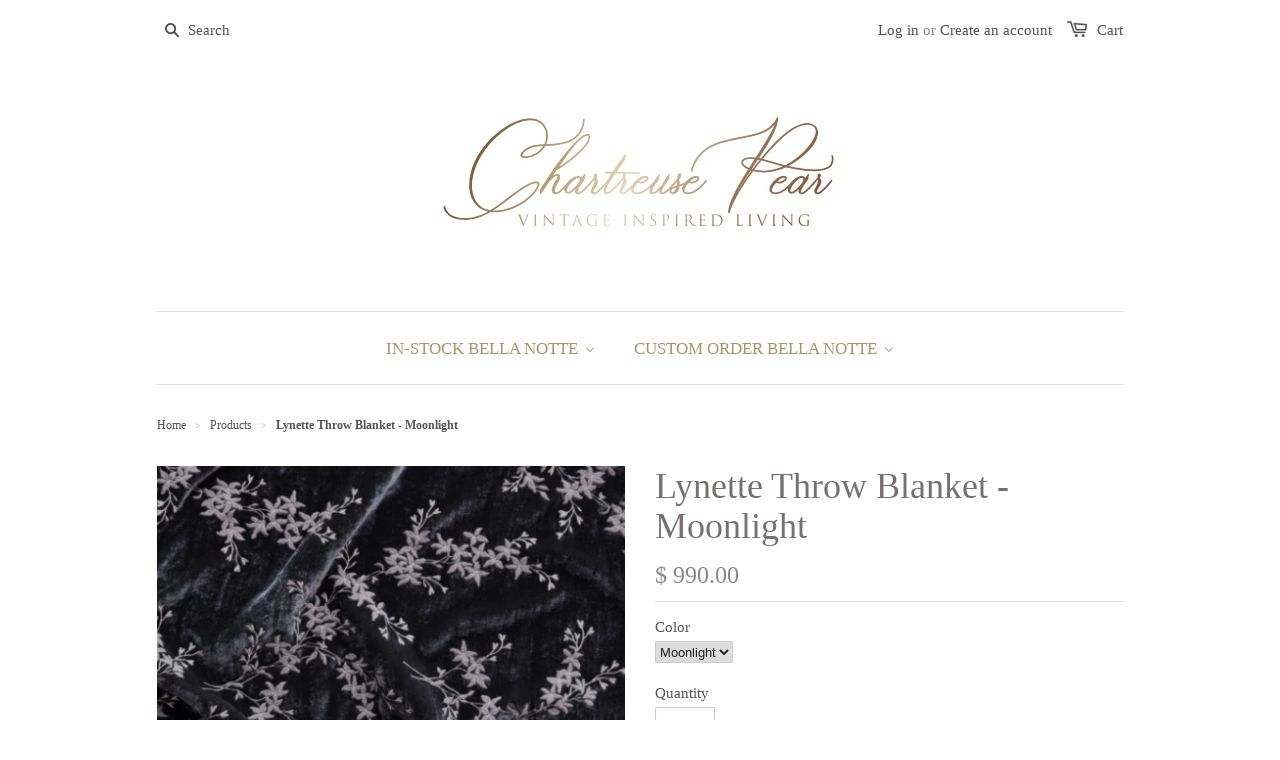

--- FILE ---
content_type: text/html; charset=utf-8
request_url: https://www.chartreusepear.com/products/lynette-throw-blanket-moonlight
body_size: 35592
content:
<!doctype html>
<!--[if lt IE 7]><html class="no-js ie6 oldie" lang="en"><![endif]-->
<!--[if IE 7]><html class="no-js ie7 oldie" lang="en"><![endif]--> 
<!--[if IE 8]><html class="no-js ie8 oldie" lang="en"><![endif]-->
<!--[if gt IE 8]><!--><html class="no-js" lang="en"><!--<![endif]-->
<head>
  <link rel="stylesheet" href="https://obscure-escarpment-2240.herokuapp.com/stylesheets/bcpo-front.css">
  <script>var bcpo_product={"id":7588245962980,"title":"Lynette Throw Blanket - Moonlight","handle":"lynette-throw-blanket-moonlight","description":"\u003cp\u003e\u003cspan\u003eThis item is in stock and ships within 24 hours!\u003c\/span\u003e\u003c\/p\u003e\n\u003cp\u003e\u003cspan\u003eI\u003cmeta charset=\"utf-8\"\u003e\u003c\/span\u003e\u003cspan\u003enspired by vintage chinoiserie, the Lynette Throw Blanket features floral embroidery with pale gold accents on softly textured silk velvet. This Throw Blanket is pure decadence, unfilled and backed in silk-linen charmeuse - a work of functional art. Snuggle under this blanket with a book and a glass of wine. Machine washable, Bella's blankets are meant to be cherished home fashion accessories. \u003c\/span\u003e\u003c\/p\u003e\n\u003cul\u003e\n\u003cli\u003e\u003cspan\u003eFace: 82% Rayon, 18% Silk; Back \u0026amp; Trim 65% Silk, 35% Linen; Embroidery: 100% Cotton \u0026amp; 100% Polyester\u003c\/span\u003e\u003c\/li\u003e\n\u003cli\u003e50\" x 72\"\u003c\/li\u003e\n\u003cli\u003eEmbroidered Silk Velvet with charmeuse back and charmeuse edge, no fill.\u003c\/li\u003e\n\u003cli\u003eDue to natural variation in textile fibers, product dimensions are approximate and will vary. \u003c\/li\u003e\n\u003cli\u003eHandcrafted in California using the finest materials from around the world.\u003c\/li\u003e\n\u003cli\u003eSmall batch dyed to order, tonal variation will occur\u003c\/li\u003e\n\u003c\/ul\u003e\n\u003cdiv\u003e\n\u003cdiv\u003e\u003cspan\u003ePhotographs courtesy of Bella Notte Linens.\u003c\/span\u003e\u003c\/div\u003e\n\u003c\/div\u003e","published_at":"2023-03-08T15:33:39-06:00","created_at":"2022-03-10T16:23:00-06:00","vendor":"In Stock Bella Notte Linens","type":"Throw Blanket","tags":["Adding to Retired","Bella Notte Throw","Discontinued Bella Notte","In Stock Bella Notte Linens","Lynette","Moonlight","Throw Blankets"],"price":99000,"price_min":99000,"price_max":99000,"available":true,"price_varies":false,"compare_at_price":null,"compare_at_price_min":0,"compare_at_price_max":0,"compare_at_price_varies":false,"variants":[{"id":42622745346276,"title":"Moonlight","option1":"Moonlight","option2":null,"option3":null,"sku":"LYN200-861","requires_shipping":true,"taxable":true,"featured_image":{"id":48140863308004,"product_id":7588245962980,"position":1,"created_at":"2023-03-08T15:32:45-06:00","updated_at":"2023-03-08T15:32:48-06:00","alt":"Lynette Throw Blanket in Moonlight from Bella Notte Linens","width":478,"height":478,"src":"\/\/www.chartreusepear.com\/cdn\/shop\/products\/Lynette-Throw-Blanket-Moonlight-Bella-Notte-Linens-3.png?v=1678311168","variant_ids":[42622745346276]},"available":true,"name":"Lynette Throw Blanket - Moonlight - Moonlight","public_title":"Moonlight","options":["Moonlight"],"price":99000,"weight":3629,"compare_at_price":null,"inventory_quantity":1,"inventory_management":"shopify","inventory_policy":"deny","barcode":"805379397863","featured_media":{"alt":"Lynette Throw Blanket in Moonlight from Bella Notte Linens","id":40736043401444,"position":1,"preview_image":{"aspect_ratio":1.0,"height":478,"width":478,"src":"\/\/www.chartreusepear.com\/cdn\/shop\/products\/Lynette-Throw-Blanket-Moonlight-Bella-Notte-Linens-3.png?v=1678311168"}},"requires_selling_plan":false,"selling_plan_allocations":[]}],"images":["\/\/www.chartreusepear.com\/cdn\/shop\/products\/Lynette-Throw-Blanket-Moonlight-Bella-Notte-Linens-3.png?v=1678311168","\/\/www.chartreusepear.com\/cdn\/shop\/products\/Lynette-Throw-Blanket-Bella-Notte-Linens-6.webp?v=1681929141"],"featured_image":"\/\/www.chartreusepear.com\/cdn\/shop\/products\/Lynette-Throw-Blanket-Moonlight-Bella-Notte-Linens-3.png?v=1678311168","options":["Color"],"media":[{"alt":"Lynette Throw Blanket in Moonlight from Bella Notte Linens","id":40736043401444,"position":1,"preview_image":{"aspect_ratio":1.0,"height":478,"width":478,"src":"\/\/www.chartreusepear.com\/cdn\/shop\/products\/Lynette-Throw-Blanket-Moonlight-Bella-Notte-Linens-3.png?v=1678311168"},"aspect_ratio":1.0,"height":478,"media_type":"image","src":"\/\/www.chartreusepear.com\/cdn\/shop\/products\/Lynette-Throw-Blanket-Moonlight-Bella-Notte-Linens-3.png?v=1678311168","width":478},{"alt":"Lynette Throw Blanket from Bella Notte Linens","id":43021811253476,"position":2,"preview_image":{"aspect_ratio":1.0,"height":2048,"width":2048,"src":"\/\/www.chartreusepear.com\/cdn\/shop\/products\/Lynette-Throw-Blanket-Bella-Notte-Linens-6.webp?v=1681929141"},"aspect_ratio":1.0,"height":2048,"media_type":"image","src":"\/\/www.chartreusepear.com\/cdn\/shop\/products\/Lynette-Throw-Blanket-Bella-Notte-Linens-6.webp?v=1681929141","width":2048}],"requires_selling_plan":false,"selling_plan_groups":[],"content":"\u003cp\u003e\u003cspan\u003eThis item is in stock and ships within 24 hours!\u003c\/span\u003e\u003c\/p\u003e\n\u003cp\u003e\u003cspan\u003eI\u003cmeta charset=\"utf-8\"\u003e\u003c\/span\u003e\u003cspan\u003enspired by vintage chinoiserie, the Lynette Throw Blanket features floral embroidery with pale gold accents on softly textured silk velvet. This Throw Blanket is pure decadence, unfilled and backed in silk-linen charmeuse - a work of functional art. Snuggle under this blanket with a book and a glass of wine. Machine washable, Bella's blankets are meant to be cherished home fashion accessories. \u003c\/span\u003e\u003c\/p\u003e\n\u003cul\u003e\n\u003cli\u003e\u003cspan\u003eFace: 82% Rayon, 18% Silk; Back \u0026amp; Trim 65% Silk, 35% Linen; Embroidery: 100% Cotton \u0026amp; 100% Polyester\u003c\/span\u003e\u003c\/li\u003e\n\u003cli\u003e50\" x 72\"\u003c\/li\u003e\n\u003cli\u003eEmbroidered Silk Velvet with charmeuse back and charmeuse edge, no fill.\u003c\/li\u003e\n\u003cli\u003eDue to natural variation in textile fibers, product dimensions are approximate and will vary. \u003c\/li\u003e\n\u003cli\u003eHandcrafted in California using the finest materials from around the world.\u003c\/li\u003e\n\u003cli\u003eSmall batch dyed to order, tonal variation will occur\u003c\/li\u003e\n\u003c\/ul\u003e\n\u003cdiv\u003e\n\u003cdiv\u003e\u003cspan\u003ePhotographs courtesy of Bella Notte Linens.\u003c\/span\u003e\u003c\/div\u003e\n\u003c\/div\u003e"};  var bcpo_settings={"fallback":"dropdown","auto_select":"on","load_main_image":"on","border_style":"round","tooltips":"show","sold_out_style":"transparent","theme":"light","jumbo_colors":"on","jumbo_images":"on","circle_swatches":"","inventory_style":"amazon","storewide_preorders":"off","override_ajax":"on","shop_currency":"","money_format2":"","global_auto_image_options":"","global_color_options":"","global_colors":[{"key":"","value":"ecf42f"}]};var bcpo_cdn = "//www.chartreusepear.com/cdn/shop/t/1/assets/bcpo_cdn?v=10847";var inventory_quantity = [];inventory_quantity.push(1);if(bcpo_product) { for (var i = 0; i < bcpo_product.variants.length; i += 1) { bcpo_product.variants[i].inventory_quantity = inventory_quantity[i]; }}window.bcpo = window.bcpo || {}; bcpo.cart = {"note":null,"attributes":{},"original_total_price":0,"total_price":0,"total_discount":0,"total_weight":0.0,"item_count":0,"items":[],"requires_shipping":false,"currency":"USD","items_subtotal_price":0,"cart_level_discount_applications":[],"checkout_charge_amount":0};</script>


  
  <link rel="shortcut icon" href="//www.chartreusepear.com/cdn/shop/t/1/assets/favicon.png?v=47136913119061207251525190884" type="image/png" />
  

  <meta charset="utf-8" />
  <!--[if IE]><meta http-equiv='X-UA-Compatible' content='IE=edge,chrome=1' /><![endif]-->

  <title>
  IN STOCK Lynette Throw Blanket in Moonlight | Bella Notte Linens &ndash; Chartreuse Pear
  </title>

  
  <meta name="description" content="Ships within 24 hours! Chartreuse Pear has been a Bella Notte Linens Retailer since 1999. We have the largest In-Stock selection of Bella Notte in the US!" />
  

  <meta name="viewport" content="width=device-width, initial-scale=1.0" />

  <link rel="canonical" href="https://www.chartreusepear.com/products/lynette-throw-blanket-moonlight" />

  


  <meta property="og:type" content="product" />
  <meta property="og:title" content="Lynette Throw Blanket - Moonlight" />
  
  <meta property="og:image" content="http://www.chartreusepear.com/cdn/shop/products/Lynette-Throw-Blanket-Moonlight-Bella-Notte-Linens-3_grande.png?v=1678311168" />
  <meta property="og:image:secure_url" content="https://www.chartreusepear.com/cdn/shop/products/Lynette-Throw-Blanket-Moonlight-Bella-Notte-Linens-3_grande.png?v=1678311168" />
  
  <meta property="og:image" content="http://www.chartreusepear.com/cdn/shop/products/Lynette-Throw-Blanket-Bella-Notte-Linens-6_grande.webp?v=1681929141" />
  <meta property="og:image:secure_url" content="https://www.chartreusepear.com/cdn/shop/products/Lynette-Throw-Blanket-Bella-Notte-Linens-6_grande.webp?v=1681929141" />
  
  <meta property="og:price:amount" content="990.00" />
  <meta property="og:price:currency" content="USD" />



<meta property="og:description" content="Ships within 24 hours! Chartreuse Pear has been a Bella Notte Linens Retailer since 1999. We have the largest In-Stock selection of Bella Notte in the US!" />

<meta property="og:url" content="https://www.chartreusepear.com/products/lynette-throw-blanket-moonlight" />
<meta property="og:site_name" content="Chartreuse Pear" />

  


<meta name="twitter:card" content="summary">


  <meta name="twitter:title" content="Lynette Throw Blanket - Moonlight">
  <meta name="twitter:description" content="This item is in stock and ships within 24 hours! Inspired by vintage chinoiserie, the Lynette Throw Blanket features floral embroidery with pale gold accents on softly textured silk velvet. This Throw Blanket is pure decadence, unfilled and backed in silk-linen charmeuse - a work of functional art. Snuggle under">
  <meta name="twitter:image" content="https://www.chartreusepear.com/cdn/shop/products/Lynette-Throw-Blanket-Moonlight-Bella-Notte-Linens-3_medium.png?v=1678311168">
  <meta name="twitter:image:width" content="240">
  <meta name="twitter:image:height" content="240">


  <link rel="stylesheet" href="//maxcdn.bootstrapcdn.com/font-awesome/4.3.0/css/font-awesome.min.css">

  <link href="//www.chartreusepear.com/cdn/shop/t/1/assets/styles.scss.css?v=33433623387064223731697551119" rel="stylesheet" type="text/css" media="all" />
  <link href="//www.chartreusepear.com/cdn/shop/t/1/assets/social-buttons.scss.css?v=17441726696010399311697551119" rel="stylesheet" type="text/css" media="all" />

  
  
  <script src="//www.chartreusepear.com/cdn/shop/t/1/assets/html5shiv.js?v=107268875627107148941436640119" type="text/javascript"></script>

  

  
  <script>window.performance && window.performance.mark && window.performance.mark('shopify.content_for_header.start');</script><meta name="google-site-verification" content="uKAxl5HCCpyPTiHpCnjo1KocWn3CJJF2D9BcmdbRC5w">
<meta name="google-site-verification" content="KchxYbGyE-jLFH09tObWqPBwKmsXS6URAZFRmKLoHdM">
<meta id="shopify-digital-wallet" name="shopify-digital-wallet" content="/9204726/digital_wallets/dialog">
<meta name="shopify-checkout-api-token" content="5a7424bdd5f8db777c7768c07501be0e">
<link rel="alternate" type="application/json+oembed" href="https://www.chartreusepear.com/products/lynette-throw-blanket-moonlight.oembed">
<script async="async" src="/checkouts/internal/preloads.js?locale=en-US"></script>
<link rel="preconnect" href="https://shop.app" crossorigin="anonymous">
<script async="async" src="https://shop.app/checkouts/internal/preloads.js?locale=en-US&shop_id=9204726" crossorigin="anonymous"></script>
<script id="shopify-features" type="application/json">{"accessToken":"5a7424bdd5f8db777c7768c07501be0e","betas":["rich-media-storefront-analytics"],"domain":"www.chartreusepear.com","predictiveSearch":true,"shopId":9204726,"locale":"en"}</script>
<script>var Shopify = Shopify || {};
Shopify.shop = "chartreuse-pear.myshopify.com";
Shopify.locale = "en";
Shopify.currency = {"active":"USD","rate":"1.0"};
Shopify.country = "US";
Shopify.theme = {"name":"launchpad-star","id":47593731,"schema_name":null,"schema_version":null,"theme_store_id":null,"role":"main"};
Shopify.theme.handle = "null";
Shopify.theme.style = {"id":null,"handle":null};
Shopify.cdnHost = "www.chartreusepear.com/cdn";
Shopify.routes = Shopify.routes || {};
Shopify.routes.root = "/";</script>
<script type="module">!function(o){(o.Shopify=o.Shopify||{}).modules=!0}(window);</script>
<script>!function(o){function n(){var o=[];function n(){o.push(Array.prototype.slice.apply(arguments))}return n.q=o,n}var t=o.Shopify=o.Shopify||{};t.loadFeatures=n(),t.autoloadFeatures=n()}(window);</script>
<script>
  window.ShopifyPay = window.ShopifyPay || {};
  window.ShopifyPay.apiHost = "shop.app\/pay";
  window.ShopifyPay.redirectState = null;
</script>
<script id="shop-js-analytics" type="application/json">{"pageType":"product"}</script>
<script defer="defer" async type="module" src="//www.chartreusepear.com/cdn/shopifycloud/shop-js/modules/v2/client.init-shop-cart-sync_BN7fPSNr.en.esm.js"></script>
<script defer="defer" async type="module" src="//www.chartreusepear.com/cdn/shopifycloud/shop-js/modules/v2/chunk.common_Cbph3Kss.esm.js"></script>
<script defer="defer" async type="module" src="//www.chartreusepear.com/cdn/shopifycloud/shop-js/modules/v2/chunk.modal_DKumMAJ1.esm.js"></script>
<script type="module">
  await import("//www.chartreusepear.com/cdn/shopifycloud/shop-js/modules/v2/client.init-shop-cart-sync_BN7fPSNr.en.esm.js");
await import("//www.chartreusepear.com/cdn/shopifycloud/shop-js/modules/v2/chunk.common_Cbph3Kss.esm.js");
await import("//www.chartreusepear.com/cdn/shopifycloud/shop-js/modules/v2/chunk.modal_DKumMAJ1.esm.js");

  window.Shopify.SignInWithShop?.initShopCartSync?.({"fedCMEnabled":true,"windoidEnabled":true});

</script>
<script>
  window.Shopify = window.Shopify || {};
  if (!window.Shopify.featureAssets) window.Shopify.featureAssets = {};
  window.Shopify.featureAssets['shop-js'] = {"shop-cart-sync":["modules/v2/client.shop-cart-sync_CJVUk8Jm.en.esm.js","modules/v2/chunk.common_Cbph3Kss.esm.js","modules/v2/chunk.modal_DKumMAJ1.esm.js"],"init-fed-cm":["modules/v2/client.init-fed-cm_7Fvt41F4.en.esm.js","modules/v2/chunk.common_Cbph3Kss.esm.js","modules/v2/chunk.modal_DKumMAJ1.esm.js"],"init-shop-email-lookup-coordinator":["modules/v2/client.init-shop-email-lookup-coordinator_Cc088_bR.en.esm.js","modules/v2/chunk.common_Cbph3Kss.esm.js","modules/v2/chunk.modal_DKumMAJ1.esm.js"],"init-windoid":["modules/v2/client.init-windoid_hPopwJRj.en.esm.js","modules/v2/chunk.common_Cbph3Kss.esm.js","modules/v2/chunk.modal_DKumMAJ1.esm.js"],"shop-button":["modules/v2/client.shop-button_B0jaPSNF.en.esm.js","modules/v2/chunk.common_Cbph3Kss.esm.js","modules/v2/chunk.modal_DKumMAJ1.esm.js"],"shop-cash-offers":["modules/v2/client.shop-cash-offers_DPIskqss.en.esm.js","modules/v2/chunk.common_Cbph3Kss.esm.js","modules/v2/chunk.modal_DKumMAJ1.esm.js"],"shop-toast-manager":["modules/v2/client.shop-toast-manager_CK7RT69O.en.esm.js","modules/v2/chunk.common_Cbph3Kss.esm.js","modules/v2/chunk.modal_DKumMAJ1.esm.js"],"init-shop-cart-sync":["modules/v2/client.init-shop-cart-sync_BN7fPSNr.en.esm.js","modules/v2/chunk.common_Cbph3Kss.esm.js","modules/v2/chunk.modal_DKumMAJ1.esm.js"],"init-customer-accounts-sign-up":["modules/v2/client.init-customer-accounts-sign-up_CfPf4CXf.en.esm.js","modules/v2/client.shop-login-button_DeIztwXF.en.esm.js","modules/v2/chunk.common_Cbph3Kss.esm.js","modules/v2/chunk.modal_DKumMAJ1.esm.js"],"pay-button":["modules/v2/client.pay-button_CgIwFSYN.en.esm.js","modules/v2/chunk.common_Cbph3Kss.esm.js","modules/v2/chunk.modal_DKumMAJ1.esm.js"],"init-customer-accounts":["modules/v2/client.init-customer-accounts_DQ3x16JI.en.esm.js","modules/v2/client.shop-login-button_DeIztwXF.en.esm.js","modules/v2/chunk.common_Cbph3Kss.esm.js","modules/v2/chunk.modal_DKumMAJ1.esm.js"],"avatar":["modules/v2/client.avatar_BTnouDA3.en.esm.js"],"init-shop-for-new-customer-accounts":["modules/v2/client.init-shop-for-new-customer-accounts_CsZy_esa.en.esm.js","modules/v2/client.shop-login-button_DeIztwXF.en.esm.js","modules/v2/chunk.common_Cbph3Kss.esm.js","modules/v2/chunk.modal_DKumMAJ1.esm.js"],"shop-follow-button":["modules/v2/client.shop-follow-button_BRMJjgGd.en.esm.js","modules/v2/chunk.common_Cbph3Kss.esm.js","modules/v2/chunk.modal_DKumMAJ1.esm.js"],"checkout-modal":["modules/v2/client.checkout-modal_B9Drz_yf.en.esm.js","modules/v2/chunk.common_Cbph3Kss.esm.js","modules/v2/chunk.modal_DKumMAJ1.esm.js"],"shop-login-button":["modules/v2/client.shop-login-button_DeIztwXF.en.esm.js","modules/v2/chunk.common_Cbph3Kss.esm.js","modules/v2/chunk.modal_DKumMAJ1.esm.js"],"lead-capture":["modules/v2/client.lead-capture_DXYzFM3R.en.esm.js","modules/v2/chunk.common_Cbph3Kss.esm.js","modules/v2/chunk.modal_DKumMAJ1.esm.js"],"shop-login":["modules/v2/client.shop-login_CA5pJqmO.en.esm.js","modules/v2/chunk.common_Cbph3Kss.esm.js","modules/v2/chunk.modal_DKumMAJ1.esm.js"],"payment-terms":["modules/v2/client.payment-terms_BxzfvcZJ.en.esm.js","modules/v2/chunk.common_Cbph3Kss.esm.js","modules/v2/chunk.modal_DKumMAJ1.esm.js"]};
</script>
<script>(function() {
  var isLoaded = false;
  function asyncLoad() {
    if (isLoaded) return;
    isLoaded = true;
    var urls = ["https:\/\/cdn.shopify.com\/s\/files\/1\/0920\/4726\/t\/1\/assets\/subscribe-it.js?v=1667236724\u0026shop=chartreuse-pear.myshopify.com"];
    for (var i = 0; i < urls.length; i++) {
      var s = document.createElement('script');
      s.type = 'text/javascript';
      s.async = true;
      s.src = urls[i];
      var x = document.getElementsByTagName('script')[0];
      x.parentNode.insertBefore(s, x);
    }
  };
  if(window.attachEvent) {
    window.attachEvent('onload', asyncLoad);
  } else {
    window.addEventListener('load', asyncLoad, false);
  }
})();</script>
<script id="__st">var __st={"a":9204726,"offset":-21600,"reqid":"1930b2d2-4de8-40ed-8378-13b36a467951-1769736400","pageurl":"www.chartreusepear.com\/products\/lynette-throw-blanket-moonlight","u":"ccd4f9e9116f","p":"product","rtyp":"product","rid":7588245962980};</script>
<script>window.ShopifyPaypalV4VisibilityTracking = true;</script>
<script id="captcha-bootstrap">!function(){'use strict';const t='contact',e='account',n='new_comment',o=[[t,t],['blogs',n],['comments',n],[t,'customer']],c=[[e,'customer_login'],[e,'guest_login'],[e,'recover_customer_password'],[e,'create_customer']],r=t=>t.map((([t,e])=>`form[action*='/${t}']:not([data-nocaptcha='true']) input[name='form_type'][value='${e}']`)).join(','),a=t=>()=>t?[...document.querySelectorAll(t)].map((t=>t.form)):[];function s(){const t=[...o],e=r(t);return a(e)}const i='password',u='form_key',d=['recaptcha-v3-token','g-recaptcha-response','h-captcha-response',i],f=()=>{try{return window.sessionStorage}catch{return}},m='__shopify_v',_=t=>t.elements[u];function p(t,e,n=!1){try{const o=window.sessionStorage,c=JSON.parse(o.getItem(e)),{data:r}=function(t){const{data:e,action:n}=t;return t[m]||n?{data:e,action:n}:{data:t,action:n}}(c);for(const[e,n]of Object.entries(r))t.elements[e]&&(t.elements[e].value=n);n&&o.removeItem(e)}catch(o){console.error('form repopulation failed',{error:o})}}const l='form_type',E='cptcha';function T(t){t.dataset[E]=!0}const w=window,h=w.document,L='Shopify',v='ce_forms',y='captcha';let A=!1;((t,e)=>{const n=(g='f06e6c50-85a8-45c8-87d0-21a2b65856fe',I='https://cdn.shopify.com/shopifycloud/storefront-forms-hcaptcha/ce_storefront_forms_captcha_hcaptcha.v1.5.2.iife.js',D={infoText:'Protected by hCaptcha',privacyText:'Privacy',termsText:'Terms'},(t,e,n)=>{const o=w[L][v],c=o.bindForm;if(c)return c(t,g,e,D).then(n);var r;o.q.push([[t,g,e,D],n]),r=I,A||(h.body.append(Object.assign(h.createElement('script'),{id:'captcha-provider',async:!0,src:r})),A=!0)});var g,I,D;w[L]=w[L]||{},w[L][v]=w[L][v]||{},w[L][v].q=[],w[L][y]=w[L][y]||{},w[L][y].protect=function(t,e){n(t,void 0,e),T(t)},Object.freeze(w[L][y]),function(t,e,n,w,h,L){const[v,y,A,g]=function(t,e,n){const i=e?o:[],u=t?c:[],d=[...i,...u],f=r(d),m=r(i),_=r(d.filter((([t,e])=>n.includes(e))));return[a(f),a(m),a(_),s()]}(w,h,L),I=t=>{const e=t.target;return e instanceof HTMLFormElement?e:e&&e.form},D=t=>v().includes(t);t.addEventListener('submit',(t=>{const e=I(t);if(!e)return;const n=D(e)&&!e.dataset.hcaptchaBound&&!e.dataset.recaptchaBound,o=_(e),c=g().includes(e)&&(!o||!o.value);(n||c)&&t.preventDefault(),c&&!n&&(function(t){try{if(!f())return;!function(t){const e=f();if(!e)return;const n=_(t);if(!n)return;const o=n.value;o&&e.removeItem(o)}(t);const e=Array.from(Array(32),(()=>Math.random().toString(36)[2])).join('');!function(t,e){_(t)||t.append(Object.assign(document.createElement('input'),{type:'hidden',name:u})),t.elements[u].value=e}(t,e),function(t,e){const n=f();if(!n)return;const o=[...t.querySelectorAll(`input[type='${i}']`)].map((({name:t})=>t)),c=[...d,...o],r={};for(const[a,s]of new FormData(t).entries())c.includes(a)||(r[a]=s);n.setItem(e,JSON.stringify({[m]:1,action:t.action,data:r}))}(t,e)}catch(e){console.error('failed to persist form',e)}}(e),e.submit())}));const S=(t,e)=>{t&&!t.dataset[E]&&(n(t,e.some((e=>e===t))),T(t))};for(const o of['focusin','change'])t.addEventListener(o,(t=>{const e=I(t);D(e)&&S(e,y())}));const B=e.get('form_key'),M=e.get(l),P=B&&M;t.addEventListener('DOMContentLoaded',(()=>{const t=y();if(P)for(const e of t)e.elements[l].value===M&&p(e,B);[...new Set([...A(),...v().filter((t=>'true'===t.dataset.shopifyCaptcha))])].forEach((e=>S(e,t)))}))}(h,new URLSearchParams(w.location.search),n,t,e,['guest_login'])})(!0,!0)}();</script>
<script integrity="sha256-4kQ18oKyAcykRKYeNunJcIwy7WH5gtpwJnB7kiuLZ1E=" data-source-attribution="shopify.loadfeatures" defer="defer" src="//www.chartreusepear.com/cdn/shopifycloud/storefront/assets/storefront/load_feature-a0a9edcb.js" crossorigin="anonymous"></script>
<script crossorigin="anonymous" defer="defer" src="//www.chartreusepear.com/cdn/shopifycloud/storefront/assets/shopify_pay/storefront-65b4c6d7.js?v=20250812"></script>
<script data-source-attribution="shopify.dynamic_checkout.dynamic.init">var Shopify=Shopify||{};Shopify.PaymentButton=Shopify.PaymentButton||{isStorefrontPortableWallets:!0,init:function(){window.Shopify.PaymentButton.init=function(){};var t=document.createElement("script");t.src="https://www.chartreusepear.com/cdn/shopifycloud/portable-wallets/latest/portable-wallets.en.js",t.type="module",document.head.appendChild(t)}};
</script>
<script data-source-attribution="shopify.dynamic_checkout.buyer_consent">
  function portableWalletsHideBuyerConsent(e){var t=document.getElementById("shopify-buyer-consent"),n=document.getElementById("shopify-subscription-policy-button");t&&n&&(t.classList.add("hidden"),t.setAttribute("aria-hidden","true"),n.removeEventListener("click",e))}function portableWalletsShowBuyerConsent(e){var t=document.getElementById("shopify-buyer-consent"),n=document.getElementById("shopify-subscription-policy-button");t&&n&&(t.classList.remove("hidden"),t.removeAttribute("aria-hidden"),n.addEventListener("click",e))}window.Shopify?.PaymentButton&&(window.Shopify.PaymentButton.hideBuyerConsent=portableWalletsHideBuyerConsent,window.Shopify.PaymentButton.showBuyerConsent=portableWalletsShowBuyerConsent);
</script>
<script data-source-attribution="shopify.dynamic_checkout.cart.bootstrap">document.addEventListener("DOMContentLoaded",(function(){function t(){return document.querySelector("shopify-accelerated-checkout-cart, shopify-accelerated-checkout")}if(t())Shopify.PaymentButton.init();else{new MutationObserver((function(e,n){t()&&(Shopify.PaymentButton.init(),n.disconnect())})).observe(document.body,{childList:!0,subtree:!0})}}));
</script>
<link id="shopify-accelerated-checkout-styles" rel="stylesheet" media="screen" href="https://www.chartreusepear.com/cdn/shopifycloud/portable-wallets/latest/accelerated-checkout-backwards-compat.css" crossorigin="anonymous">
<style id="shopify-accelerated-checkout-cart">
        #shopify-buyer-consent {
  margin-top: 1em;
  display: inline-block;
  width: 100%;
}

#shopify-buyer-consent.hidden {
  display: none;
}

#shopify-subscription-policy-button {
  background: none;
  border: none;
  padding: 0;
  text-decoration: underline;
  font-size: inherit;
  cursor: pointer;
}

#shopify-subscription-policy-button::before {
  box-shadow: none;
}

      </style>

<script>window.performance && window.performance.mark && window.performance.mark('shopify.content_for_header.end');</script>

  <script src="//ajax.googleapis.com/ajax/libs/jquery/1.9.1/jquery.min.js" type="text/javascript"></script>
  <script src="//www.chartreusepear.com/cdn/shop/t/1/assets/jquery-migrate-1.2.0.min.js?v=151440869064874006631436640119" type="text/javascript"></script>

  <script src="//www.chartreusepear.com/cdn/shopifycloud/storefront/assets/themes_support/option_selection-b017cd28.js" type="text/javascript"></script>
  <script src="//www.chartreusepear.com/cdn/shopifycloud/storefront/assets/themes_support/api.jquery-7ab1a3a4.js" type="text/javascript"></script>

  
  <script src="//www.chartreusepear.com/cdn/shop/t/1/assets/scripts.js?v=22797401457406810511581608060" type="text/javascript"></script>
  <script src="//www.chartreusepear.com/cdn/shop/t/1/assets/social-buttons.js?v=11321258142971877191436640122" type="text/javascript"></script>


<!-- GSSTART Slider code start. Do not change -->
<script>document.write('<script src="' + 'https://gravity-software.com//js/shopify/slider_prod7588245962980.js?v=' + Math.floor(Math.random() * 100) + '"\><\/script>'); </script> <script type="text/javascript" src="https://gravity-software.com/js/shopify/slider_shop15313.js?v=d5575217b06d35cb9c36fced6e2ee5ae"></script> <link rel="stylesheet" href="https://gravity-software.com/js/shopify/rondell/jquery.rondellf15313.css?v=d5575217b06d35cb9c36fced6e2ee5ae"/> 
 
<script>

var imageDimensionsWidth = {};
var imageDimensionsHeight = {};
var imageSrcAttr = {};
var altTag = {};  

  var productImagesGS = [];
var productImagesGSUrls = [];

  var productImageUrl = "products/Lynette-Throw-Blanket-Moonlight-Bella-Notte-Linens-3.png";
  var dotPosition = productImageUrl.lastIndexOf(".");
  productImageUrl = productImageUrl.substr(0, dotPosition);
  productImagesGS.push(productImageUrl);
  imageDimensionsWidth[48140863308004] = "478";
  imageDimensionsHeight[48140863308004] = "478";
  altTag[48140863308004] = "Lynette Throw Blanket in Moonlight from Bella Notte Linens";
  imageSrcAttr[48140863308004] = "products/Lynette-Throw-Blanket-Moonlight-Bella-Notte-Linens-3.png";
  productImagesGSUrls.push("//www.chartreusepear.com/cdn/shop/products/Lynette-Throw-Blanket-Moonlight-Bella-Notte-Linens-3_240x.png?v=1678311168");

  var productImageUrl = "products/Lynette-Throw-Blanket-Bella-Notte-Linens-6.webp";
  var dotPosition = productImageUrl.lastIndexOf(".");
  productImageUrl = productImageUrl.substr(0, dotPosition);
  productImagesGS.push(productImageUrl);
  imageDimensionsWidth[50424547803364] = "2048";
  imageDimensionsHeight[50424547803364] = "2048";
  altTag[50424547803364] = "Lynette Throw Blanket from Bella Notte Linens";
  imageSrcAttr[50424547803364] = "products/Lynette-Throw-Blanket-Bella-Notte-Linens-6.webp";
  productImagesGSUrls.push("//www.chartreusepear.com/cdn/shop/products/Lynette-Throw-Blanket-Bella-Notte-Linens-6_240x.webp?v=1681929141");

</script>



  <!-- Slider code end. Do not change GSEND -->
 
<!-- BEGIN app block: shopify://apps/also-bought/blocks/app-embed-block/b94b27b4-738d-4d92-9e60-43c22d1da3f2 --><script>
    window.codeblackbelt = window.codeblackbelt || {};
    window.codeblackbelt.shop = window.codeblackbelt.shop || 'chartreuse-pear.myshopify.com';
    
        window.codeblackbelt.productId = 7588245962980;</script><script src="//cdn.codeblackbelt.com/widgets/also-bought/main.min.js?version=2026012919-0600" async></script>
<!-- END app block --><!-- BEGIN app block: shopify://apps/starapps-variant-image/blocks/starapps-via-embed/2a01d106-3d10-48e8-ba53-5cb971217ac4 -->





    
      
      <script>
        window._starapps_theme_settings = [{"id":246227,"script_url":"https:\/\/cdn.starapps.studio\/apps\/via\/chartreuse-pear\/246227-script-17676164026488926.js"},{"id":246226,"script_url":"https:\/\/cdn.starapps.studio\/apps\/via\/chartreuse-pear\/246226-old-script-17676164192987638.js"},{"id":246228,"script_url":"https:\/\/cdn.starapps.studio\/apps\/via\/chartreuse-pear\/246228-script-17676164061347504.js"},{"id":3051,"script_url":"https:\/\/cdn.starapps.studio\/apps\/via\/chartreuse-pear\/script-1754302609.js"}];
        window._starapps_shop_themes = {"80488726607":{"theme_setting_id":246226,"theme_store_id":null,"schema_theme_name":"Unidentified"},"153980436708":{"theme_setting_id":246228,"theme_store_id":"3623","schema_theme_name":"Dwell"},"47594691":{"theme_setting_id":246227,"theme_store_id":"730","schema_theme_name":"Unidentified"},"80488693839":{"theme_setting_id":246226,"theme_store_id":null,"schema_theme_name":"Unidentified"},"80495673423":{"theme_setting_id":246226,"theme_store_id":null,"schema_theme_name":"Unidentified"},"80500686927":{"theme_setting_id":246226,"theme_store_id":null,"schema_theme_name":"Unidentified"},"80504913999":{"theme_setting_id":246226,"theme_store_id":null,"schema_theme_name":"Unidentified"},"80504946767":{"theme_setting_id":246226,"theme_store_id":null,"schema_theme_name":"Unidentified"},"80608985167":{"theme_setting_id":246226,"theme_store_id":null,"schema_theme_name":"Unidentified"},"81032806479":{"theme_setting_id":246226,"theme_store_id":null,"schema_theme_name":"Unidentified"},"82252628047":{"theme_setting_id":246226,"theme_store_id":null,"schema_theme_name":"Unidentified"},"82891112527":{"theme_setting_id":246226,"theme_store_id":null,"schema_theme_name":"Unidentified"},"82914574415":{"theme_setting_id":246226,"theme_store_id":null,"schema_theme_name":"Unidentified"},"80411754575":{"theme_setting_id":246226,"theme_store_id":null,"schema_theme_name":"Unidentified"},"83305463887":{"theme_setting_id":246226,"theme_store_id":null,"schema_theme_name":"Unidentified"},"47593731":{"theme_setting_id":246226,"theme_store_id":null,"schema_theme_name":"Unidentified"}};

        document.addEventListener('DOMContentLoaded', function () {
        function loadThemeScript() {
          const { theme } = window.Shopify;
          const themeSettings = window._starapps_theme_settings || [];
          const shopThemes = window._starapps_shop_themes || {};

          if (!themeSettings.length) {
            return;
          }

          const currentThemeId = theme.id.toString();
          let shopTheme = null;

          shopTheme = shopThemes[currentThemeId];

          if (!shopTheme) {
            for (const [themeId, themeData] of Object.entries(shopThemes)) {
              if (themeData.schema_theme_name === theme.schema_name ||
                  themeData.theme_store_id === theme.theme_store_id.toString()) {
                shopTheme = themeData;
                break;
              }
            }
          }

          if (!shopTheme) {
            console.log('No shop theme found for theme:', theme);
            return;
          }

          // Step 2: Find the theme setting using the theme_setting_id from shop theme
          const themeSetting = themeSettings.find(ts => ts.id === shopTheme.theme_setting_id);

          console.log(themeSettings);
          console.log(shopTheme);

          if (!themeSetting) {
            console.log('No theme setting found for theme_setting_id:', shopTheme.theme_setting_id);
            return;
          }

          // Load script if found and not already loaded
          if (themeSetting.script_url && !isScriptAlreadyLoaded(themeSetting.id)) {
            loadScript(themeSetting);
          }
        }

        function isScriptAlreadyLoaded(themeSettingId) {
          return document.querySelector(`script[data-theme-script="${themeSettingId}"]`) !== null;
        }

        function loadScript(themeSetting) {
          const script = document.createElement('script');
          script.src = themeSetting.script_url;
          script.async = true;
          script.crossOrigin = 'anonymous';
          script.setAttribute('data-theme-script', themeSetting.id);

          document.head.appendChild(script);
        }

          // Try immediately, otherwise wait for Shopify theme object
          if (window.Shopify && window.Shopify.theme && window.Shopify.theme.id) {
            loadThemeScript();
          } else {
            var interval = setInterval(function () {
              if (window.Shopify && window.Shopify.theme && window.Shopify.theme.id) {
                clearInterval(interval);
                loadThemeScript();
              }
            }, 100);
            setTimeout(function () { clearInterval(interval); }, 5000);
          }
        });
      </script>
    

    

    
    
      <script src="https://cdn.shopify.com/extensions/019b8ded-e117-7ce2-a469-ec8f78d5408d/variant-image-automator-33/assets/store-front-error-tracking.js" via-js-type="error-tracking" defer></script>
    
    <script via-metafields>window.viaData = {
        limitOnProduct: null,
        viaStatus: null
      }
    </script>
<!-- END app block --><!-- BEGIN app block: shopify://apps/buddha-mega-menu-navigation/blocks/megamenu/dbb4ce56-bf86-4830-9b3d-16efbef51c6f -->
<script>
        var productImageAndPrice = [],
            collectionImages = [],
            articleImages = [],
            mmLivIcons = false,
            mmFlipClock = false,
            mmFixesUseJquery = false,
            mmNumMMI = 2,
            mmSchemaTranslation = {},
            mmMenuStrings =  {"menuStrings":{"default":{"IN-STOCK BELLA NOTTE":"IN-STOCK BELLA NOTTE","Shop by Collection":"Shop by Collection","Adele":"Adele","Allora":"Allora","Austin":"Austin","Bria":"Bria","Carmen":"Carmen","Delphine":"Delphine","Frida":"Frida","Georgia":"Georgia","Harlow":"Harlow","Ines":"Ines","Linen":"Linen","Linen Whisper":"Linen Whisper","Loulah":"Loulah","Luna":"Luna","Lynette":"Lynette","Madera Luxe":"Madera Luxe","Paloma":"Paloma","Sel":"Sel","Silk Velvet Quilted":"Silk Velvet Quilted","Taline":"Taline","Trettino - NEW!":"Trettino - NEW!","Vienna":"Vienna","Shop by Color":"Shop by Color","White":"White","Winter White":"Winter White","Crema - NEW!":"Crema - NEW!","Natural - NEW!":"Natural - NEW!","Parchment":"Parchment","Honeycomb":"Honeycomb","Pearl":"Pearl","Rouge":"Rouge","French Lavender":"French Lavender","Moonlight":"Moonlight","Fog":"Fog","Sterling":"Sterling","Cloud":"Cloud","Eucalyptus":"Eucalyptus","Juniper":"Juniper","Jade":"Jade","Mineral":"Mineral","Cenote":"Cenote","Midnight":"Midnight","Corvino":"Corvino","Baby Bella":"Baby Bella","Bed Skirts":"Bed Skirts","Bolsters & Throw Pillows":"Bolsters & Throw Pillows","Coverlets":"Coverlets","Duvet Covers":"Duvet Covers","Guest Towels":"Guest Towels","Inserts ":"Inserts ","Pillowcases":"Pillowcases","Shams":"Shams","Euro Shams":"Euro Shams","Deluxe  Shams":"Deluxe  Shams","King Shams":"King Shams","Royal Shams":"Royal Shams","Standard Shams":"Standard Shams","Sheets":"Sheets","Throws & Blankets":"Throws & Blankets","Retired Bella Notte":"Retired Bella Notte","CUSTOM ORDER BELLA NOTTE":"CUSTOM ORDER BELLA NOTTE","Cirillo":"Cirillo","Seraphina":"Seraphina","Bedspreads & Coverlets":"Bedspreads & Coverlets","Curtain Panels":"Curtain Panels"}},"additional":{"default":{}}} ,
            mmShopLocale = "en",
            mmShopLocaleCollectionsRoute = "/collections",
            mmSchemaDesignJSON = [{"action":"menu-select","value":"main-menu"},{"action":"design","setting":"link_color","value":"#a6976a"},{"action":"design","setting":"text_color","value":"#a6976a"},{"action":"design","setting":"font_family","value":"Default"},{"action":"design","setting":"tree_sub_direction","value":"set_tree_auto"},{"action":"design","setting":"button_background_hover_color","value":"#0d8781"},{"action":"design","setting":"link_hover_color","value":"#0da19a"},{"action":"design","setting":"button_background_color","value":"#0da19a"},{"action":"design","setting":"background_hover_color","value":"#f9f9f9"},{"action":"design","setting":"background_color","value":"#ffffff"},{"action":"design","setting":"button_text_hover_color","value":"#ffffff"},{"action":"design","setting":"button_text_color","value":"#ffffff"},{"action":"design","setting":"font_size","value":"13px"},{"action":"design","setting":"vertical_text_color","value":"#ffffff"},{"action":"design","setting":"vertical_link_color","value":"#ffffff"},{"action":"design","setting":"vertical_link_hover_color","value":"#0da19a"},{"action":"design","setting":"vertical_font_size","value":"13px"}],
            mmDomChangeSkipUl = "",
            buddhaMegaMenuShop = "chartreuse-pear.myshopify.com",
            mmWireframeCompression = "0",
            mmExtensionAssetUrl = "https://cdn.shopify.com/extensions/019abe06-4a3f-7763-88da-170e1b54169b/mega-menu-151/assets/";var bestSellersHTML = '';var newestProductsHTML = '';/* get link lists api */
        var linkLists={"main-menu" : {"title":"Main Menu", "items":["/","/collections/bella-notte-linens-in-stock","https://www.chartreusepear.com/collections/custom-bella-notte-linens",]},"footer" : {"title":"Footer", "items":["/search","/pages/about-us","/pages/contact-us","/pages/shipping-returns","/pages/privacy-policy",]},"customer-account-main-menu" : {"title":"Customer account main menu", "items":["/","https://account.chartreusepear.com/orders?locale=en&amp;region_country=US",]},};/*ENDPARSE*/

        linkLists["force-mega-menu"]={};linkLists["force-mega-menu"].title="Launchpad Star Theme - Mega Menu";linkLists["force-mega-menu"].items=[1];

        /* set product prices *//* get the collection images *//* get the article images *//* customer fixes */
        var mmThemeFixesBefore = function(){ if (selectedMenu=="force-mega-menu" && tempMenuObject.u.parentElement.matches(".main")) { tempMenuObject.skipCheck = true; tempMenuObject.forceMenu = true; tempMenuObject.liClasses = ""; tempMenuObject.aClasses = "current"; tempMenuObject.liItems = tempMenuObject.u.children; } }; var mmThemeFixesAfter = function(){ /* user request 53400 */ mmAddStyle(" ul > li.buddha-menu-item { z-index: 9000 !important; } ul > li.buddha-menu-item:hover { z-index: 9001 !important; } ul > li.buddha-menu-item.mega-hover { z-index: 9001 !important; } ", "themeScript"); }; 
        

        var mmWireframe = {"html" : "<li role=\"none\" class=\"buddha-menu-item\" itemId=\"xPYrX\"  ><a data-href=\"/collections/bella-notte-linens-in-stock\" href=\"/collections/bella-notte-linens-in-stock\" aria-label=\"IN-STOCK BELLA NOTTE\" data-no-instant=\"\" onclick=\"mmGoToPage(this, event); return false;\" role=\"menuitem\"  ><span class=\"mm-title\">IN-STOCK BELLA NOTTE</span><i class=\"mm-arrow mm-angle-down\" aria-hidden=\"true\"></i><span class=\"toggle-menu-btn\" style=\"display:none;\" title=\"Toggle menu\" onclick=\"return toggleSubmenu(this)\"><span class=\"mm-arrow-icon\"><span class=\"bar-one\"></span><span class=\"bar-two\"></span></span></span></a><ul class=\"mm-submenu tree  small \" role=\"menu\"><li data-href=\"no-link\" href=\"#\" rel=\"nofollow\" aria-label=\"Shop by Collection\" data-no-instant=\"\" onclick=\"return toggleSubmenu(this);\" role=\"menuitem\"  ><a data-href=\"no-link\" href=\"#\" rel=\"nofollow\" aria-label=\"Shop by Collection\" data-no-instant=\"\" onclick=\"return toggleSubmenu(this);\" role=\"menuitem\"  ><span class=\"mm-title\">Shop by Collection</span><i class=\"mm-arrow mm-angle-down\" aria-hidden=\"true\"></i><span class=\"toggle-menu-btn\" style=\"display:none;\" title=\"Toggle menu\" onclick=\"return toggleSubmenu(this)\"><span class=\"mm-arrow-icon\"><span class=\"bar-one\"></span><span class=\"bar-two\"></span></span></span></a><ul class=\"mm-submenu tree  small mm-last-level\" role=\"menu\"><li data-href=\"/collections/adele\" href=\"/collections/adele\" aria-label=\"Adele\" data-no-instant=\"\" onclick=\"mmGoToPage(this, event); return false;\" role=\"menuitem\"  ><a data-href=\"/collections/adele\" href=\"/collections/adele\" aria-label=\"Adele\" data-no-instant=\"\" onclick=\"mmGoToPage(this, event); return false;\" role=\"menuitem\"  ><span class=\"mm-title\">Adele</span></a></li><li data-href=\"/collections/in-stock-allora\" href=\"/collections/in-stock-allora\" aria-label=\"Allora\" data-no-instant=\"\" onclick=\"mmGoToPage(this, event); return false;\" role=\"menuitem\"  ><a data-href=\"/collections/in-stock-allora\" href=\"/collections/in-stock-allora\" aria-label=\"Allora\" data-no-instant=\"\" onclick=\"mmGoToPage(this, event); return false;\" role=\"menuitem\"  ><span class=\"mm-title\">Allora</span></a></li><li data-href=\"/collections/austin\" href=\"/collections/austin\" aria-label=\"Austin\" data-no-instant=\"\" onclick=\"mmGoToPage(this, event); return false;\" role=\"menuitem\"  ><a data-href=\"/collections/austin\" href=\"/collections/austin\" aria-label=\"Austin\" data-no-instant=\"\" onclick=\"mmGoToPage(this, event); return false;\" role=\"menuitem\"  ><span class=\"mm-title\">Austin</span></a></li><li data-href=\"/collections/in-stock-bria\" href=\"/collections/in-stock-bria\" aria-label=\"Bria\" data-no-instant=\"\" onclick=\"mmGoToPage(this, event); return false;\" role=\"menuitem\"  ><a data-href=\"/collections/in-stock-bria\" href=\"/collections/in-stock-bria\" aria-label=\"Bria\" data-no-instant=\"\" onclick=\"mmGoToPage(this, event); return false;\" role=\"menuitem\"  ><span class=\"mm-title\">Bria</span></a></li><li data-href=\"/collections/carmen\" href=\"/collections/carmen\" aria-label=\"Carmen\" data-no-instant=\"\" onclick=\"mmGoToPage(this, event); return false;\" role=\"menuitem\"  ><a data-href=\"/collections/carmen\" href=\"/collections/carmen\" aria-label=\"Carmen\" data-no-instant=\"\" onclick=\"mmGoToPage(this, event); return false;\" role=\"menuitem\"  ><span class=\"mm-title\">Carmen</span></a></li><li data-href=\"/collections/delphine\" href=\"/collections/delphine\" aria-label=\"Delphine\" data-no-instant=\"\" onclick=\"mmGoToPage(this, event); return false;\" role=\"menuitem\"  ><a data-href=\"/collections/delphine\" href=\"/collections/delphine\" aria-label=\"Delphine\" data-no-instant=\"\" onclick=\"mmGoToPage(this, event); return false;\" role=\"menuitem\"  ><span class=\"mm-title\">Delphine</span></a></li><li data-href=\"/collections/frida\" href=\"/collections/frida\" aria-label=\"Frida\" data-no-instant=\"\" onclick=\"mmGoToPage(this, event); return false;\" role=\"menuitem\"  ><a data-href=\"/collections/frida\" href=\"/collections/frida\" aria-label=\"Frida\" data-no-instant=\"\" onclick=\"mmGoToPage(this, event); return false;\" role=\"menuitem\"  ><span class=\"mm-title\">Frida</span></a></li><li data-href=\"/collections/in-stock-georgia\" href=\"/collections/in-stock-georgia\" aria-label=\"Georgia\" data-no-instant=\"\" onclick=\"mmGoToPage(this, event); return false;\" role=\"menuitem\"  ><a data-href=\"/collections/in-stock-georgia\" href=\"/collections/in-stock-georgia\" aria-label=\"Georgia\" data-no-instant=\"\" onclick=\"mmGoToPage(this, event); return false;\" role=\"menuitem\"  ><span class=\"mm-title\">Georgia</span></a></li><li data-href=\"/collections/in-stock-harlow\" href=\"/collections/in-stock-harlow\" aria-label=\"Harlow\" data-no-instant=\"\" onclick=\"mmGoToPage(this, event); return false;\" role=\"menuitem\"  ><a data-href=\"/collections/in-stock-harlow\" href=\"/collections/in-stock-harlow\" aria-label=\"Harlow\" data-no-instant=\"\" onclick=\"mmGoToPage(this, event); return false;\" role=\"menuitem\"  ><span class=\"mm-title\">Harlow</span></a></li><li data-href=\"/collections/ines-1\" href=\"/collections/ines-1\" aria-label=\"Ines\" data-no-instant=\"\" onclick=\"mmGoToPage(this, event); return false;\" role=\"menuitem\"  ><a data-href=\"/collections/ines-1\" href=\"/collections/ines-1\" aria-label=\"Ines\" data-no-instant=\"\" onclick=\"mmGoToPage(this, event); return false;\" role=\"menuitem\"  ><span class=\"mm-title\">Ines</span></a></li><li data-href=\"/collections/linen\" href=\"/collections/linen\" aria-label=\"Linen\" data-no-instant=\"\" onclick=\"mmGoToPage(this, event); return false;\" role=\"menuitem\"  ><a data-href=\"/collections/linen\" href=\"/collections/linen\" aria-label=\"Linen\" data-no-instant=\"\" onclick=\"mmGoToPage(this, event); return false;\" role=\"menuitem\"  ><span class=\"mm-title\">Linen</span></a></li><li data-href=\"/collections/linen-whisper\" href=\"/collections/linen-whisper\" aria-label=\"Linen Whisper\" data-no-instant=\"\" onclick=\"mmGoToPage(this, event); return false;\" role=\"menuitem\"  ><a data-href=\"/collections/linen-whisper\" href=\"/collections/linen-whisper\" aria-label=\"Linen Whisper\" data-no-instant=\"\" onclick=\"mmGoToPage(this, event); return false;\" role=\"menuitem\"  ><span class=\"mm-title\">Linen Whisper</span></a></li><li data-href=\"/collections/loulah\" href=\"/collections/loulah\" aria-label=\"Loulah\" data-no-instant=\"\" onclick=\"mmGoToPage(this, event); return false;\" role=\"menuitem\"  ><a data-href=\"/collections/loulah\" href=\"/collections/loulah\" aria-label=\"Loulah\" data-no-instant=\"\" onclick=\"mmGoToPage(this, event); return false;\" role=\"menuitem\"  ><span class=\"mm-title\">Loulah</span></a></li><li data-href=\"/collections/luna\" href=\"/collections/luna\" aria-label=\"Luna\" data-no-instant=\"\" onclick=\"mmGoToPage(this, event); return false;\" role=\"menuitem\"  ><a data-href=\"/collections/luna\" href=\"/collections/luna\" aria-label=\"Luna\" data-no-instant=\"\" onclick=\"mmGoToPage(this, event); return false;\" role=\"menuitem\"  ><span class=\"mm-title\">Luna</span></a></li><li data-href=\"/collections/lynette\" href=\"/collections/lynette\" aria-label=\"Lynette\" data-no-instant=\"\" onclick=\"mmGoToPage(this, event); return false;\" role=\"menuitem\"  ><a data-href=\"/collections/lynette\" href=\"/collections/lynette\" aria-label=\"Lynette\" data-no-instant=\"\" onclick=\"mmGoToPage(this, event); return false;\" role=\"menuitem\"  ><span class=\"mm-title\">Lynette</span></a></li><li data-href=\"/collections/madera-luxe\" href=\"/collections/madera-luxe\" aria-label=\"Madera Luxe\" data-no-instant=\"\" onclick=\"mmGoToPage(this, event); return false;\" role=\"menuitem\"  ><a data-href=\"/collections/madera-luxe\" href=\"/collections/madera-luxe\" aria-label=\"Madera Luxe\" data-no-instant=\"\" onclick=\"mmGoToPage(this, event); return false;\" role=\"menuitem\"  ><span class=\"mm-title\">Madera Luxe</span></a></li><li data-href=\"/collections/paloma\" href=\"/collections/paloma\" aria-label=\"Paloma\" data-no-instant=\"\" onclick=\"mmGoToPage(this, event); return false;\" role=\"menuitem\"  ><a data-href=\"/collections/paloma\" href=\"/collections/paloma\" aria-label=\"Paloma\" data-no-instant=\"\" onclick=\"mmGoToPage(this, event); return false;\" role=\"menuitem\"  ><span class=\"mm-title\">Paloma</span></a></li><li data-href=\"/collections/sel\" href=\"/collections/sel\" aria-label=\"Sel\" data-no-instant=\"\" onclick=\"mmGoToPage(this, event); return false;\" role=\"menuitem\"  ><a data-href=\"/collections/sel\" href=\"/collections/sel\" aria-label=\"Sel\" data-no-instant=\"\" onclick=\"mmGoToPage(this, event); return false;\" role=\"menuitem\"  ><span class=\"mm-title\">Sel</span></a></li><li data-href=\"/collections/silk-velvet-quilted\" href=\"/collections/silk-velvet-quilted\" aria-label=\"Silk Velvet Quilted\" data-no-instant=\"\" onclick=\"mmGoToPage(this, event); return false;\" role=\"menuitem\"  ><a data-href=\"/collections/silk-velvet-quilted\" href=\"/collections/silk-velvet-quilted\" aria-label=\"Silk Velvet Quilted\" data-no-instant=\"\" onclick=\"mmGoToPage(this, event); return false;\" role=\"menuitem\"  ><span class=\"mm-title\">Silk Velvet Quilted</span></a></li><li data-href=\"/collections/in-stock-taline\" href=\"/collections/in-stock-taline\" aria-label=\"Taline\" data-no-instant=\"\" onclick=\"mmGoToPage(this, event); return false;\" role=\"menuitem\"  ><a data-href=\"/collections/in-stock-taline\" href=\"/collections/in-stock-taline\" aria-label=\"Taline\" data-no-instant=\"\" onclick=\"mmGoToPage(this, event); return false;\" role=\"menuitem\"  ><span class=\"mm-title\">Taline</span></a></li><li data-href=\"/collections/in-stock-trettino\" href=\"/collections/in-stock-trettino\" aria-label=\"Trettino - NEW!\" data-no-instant=\"\" onclick=\"mmGoToPage(this, event); return false;\" role=\"menuitem\"  ><a data-href=\"/collections/in-stock-trettino\" href=\"/collections/in-stock-trettino\" aria-label=\"Trettino - NEW!\" data-no-instant=\"\" onclick=\"mmGoToPage(this, event); return false;\" role=\"menuitem\"  ><span class=\"mm-title\">Trettino - NEW!</span></a></li><li data-href=\"/collections/vienna-1\" href=\"/collections/vienna-1\" aria-label=\"Vienna\" data-no-instant=\"\" onclick=\"mmGoToPage(this, event); return false;\" role=\"menuitem\"  ><a data-href=\"/collections/vienna-1\" href=\"/collections/vienna-1\" aria-label=\"Vienna\" data-no-instant=\"\" onclick=\"mmGoToPage(this, event); return false;\" role=\"menuitem\"  ><span class=\"mm-title\">Vienna</span></a></li></ul></li><li data-href=\"no-link\" href=\"#\" rel=\"nofollow\" aria-label=\"Shop by Color\" data-no-instant=\"\" onclick=\"return toggleSubmenu(this);\" role=\"menuitem\"  ><a data-href=\"no-link\" href=\"#\" rel=\"nofollow\" aria-label=\"Shop by Color\" data-no-instant=\"\" onclick=\"return toggleSubmenu(this);\" role=\"menuitem\"  ><span class=\"mm-title\">Shop by Color</span><i class=\"mm-arrow mm-angle-down\" aria-hidden=\"true\"></i><span class=\"toggle-menu-btn\" style=\"display:none;\" title=\"Toggle menu\" onclick=\"return toggleSubmenu(this)\"><span class=\"mm-arrow-icon\"><span class=\"bar-one\"></span><span class=\"bar-two\"></span></span></span></a><ul class=\"mm-submenu tree  small mm-last-level\" role=\"menu\"><li data-href=\"/collections/white\" href=\"/collections/white\" aria-label=\"White\" data-no-instant=\"\" onclick=\"mmGoToPage(this, event); return false;\" role=\"menuitem\"  ><a data-href=\"/collections/white\" href=\"/collections/white\" aria-label=\"White\" data-no-instant=\"\" onclick=\"mmGoToPage(this, event); return false;\" role=\"menuitem\"  ><span class=\"mm-title\">White</span></a></li><li data-href=\"/collections/winter-white\" href=\"/collections/winter-white\" aria-label=\"Winter White\" data-no-instant=\"\" onclick=\"mmGoToPage(this, event); return false;\" role=\"menuitem\"  ><a data-href=\"/collections/winter-white\" href=\"/collections/winter-white\" aria-label=\"Winter White\" data-no-instant=\"\" onclick=\"mmGoToPage(this, event); return false;\" role=\"menuitem\"  ><span class=\"mm-title\">Winter White</span></a></li><li data-href=\"/collections/crema\" href=\"/collections/crema\" aria-label=\"Crema - NEW!\" data-no-instant=\"\" onclick=\"mmGoToPage(this, event); return false;\" role=\"menuitem\"  ><a data-href=\"/collections/crema\" href=\"/collections/crema\" aria-label=\"Crema - NEW!\" data-no-instant=\"\" onclick=\"mmGoToPage(this, event); return false;\" role=\"menuitem\"  ><span class=\"mm-title\">Crema - NEW!</span></a></li><li data-href=\"/collections/natural\" href=\"/collections/natural\" aria-label=\"Natural - NEW!\" data-no-instant=\"\" onclick=\"mmGoToPage(this, event); return false;\" role=\"menuitem\"  ><a data-href=\"/collections/natural\" href=\"/collections/natural\" aria-label=\"Natural - NEW!\" data-no-instant=\"\" onclick=\"mmGoToPage(this, event); return false;\" role=\"menuitem\"  ><span class=\"mm-title\">Natural - NEW!</span></a></li><li data-href=\"/collections/parchment\" href=\"/collections/parchment\" aria-label=\"Parchment\" data-no-instant=\"\" onclick=\"mmGoToPage(this, event); return false;\" role=\"menuitem\"  ><a data-href=\"/collections/parchment\" href=\"/collections/parchment\" aria-label=\"Parchment\" data-no-instant=\"\" onclick=\"mmGoToPage(this, event); return false;\" role=\"menuitem\"  ><span class=\"mm-title\">Parchment</span></a></li><li data-href=\"/collections/honeycomb\" href=\"/collections/honeycomb\" aria-label=\"Honeycomb\" data-no-instant=\"\" onclick=\"mmGoToPage(this, event); return false;\" role=\"menuitem\"  ><a data-href=\"/collections/honeycomb\" href=\"/collections/honeycomb\" aria-label=\"Honeycomb\" data-no-instant=\"\" onclick=\"mmGoToPage(this, event); return false;\" role=\"menuitem\"  ><span class=\"mm-title\">Honeycomb</span></a></li><li data-href=\"/collections/pearl\" href=\"/collections/pearl\" aria-label=\"Pearl\" data-no-instant=\"\" onclick=\"mmGoToPage(this, event); return false;\" role=\"menuitem\"  ><a data-href=\"/collections/pearl\" href=\"/collections/pearl\" aria-label=\"Pearl\" data-no-instant=\"\" onclick=\"mmGoToPage(this, event); return false;\" role=\"menuitem\"  ><span class=\"mm-title\">Pearl</span></a></li><li data-href=\"/collections/rouge\" href=\"/collections/rouge\" aria-label=\"Rouge\" data-no-instant=\"\" onclick=\"mmGoToPage(this, event); return false;\" role=\"menuitem\"  ><a data-href=\"/collections/rouge\" href=\"/collections/rouge\" aria-label=\"Rouge\" data-no-instant=\"\" onclick=\"mmGoToPage(this, event); return false;\" role=\"menuitem\"  ><span class=\"mm-title\">Rouge</span></a></li><li data-href=\"/collections/in-stock-french-lavender\" href=\"/collections/in-stock-french-lavender\" aria-label=\"French Lavender\" data-no-instant=\"\" onclick=\"mmGoToPage(this, event); return false;\" role=\"menuitem\"  ><a data-href=\"/collections/in-stock-french-lavender\" href=\"/collections/in-stock-french-lavender\" aria-label=\"French Lavender\" data-no-instant=\"\" onclick=\"mmGoToPage(this, event); return false;\" role=\"menuitem\"  ><span class=\"mm-title\">French Lavender</span></a></li><li data-href=\"/collections/moonlight\" href=\"/collections/moonlight\" aria-label=\"Moonlight\" data-no-instant=\"\" onclick=\"mmGoToPage(this, event); return false;\" role=\"menuitem\"  ><a data-href=\"/collections/moonlight\" href=\"/collections/moonlight\" aria-label=\"Moonlight\" data-no-instant=\"\" onclick=\"mmGoToPage(this, event); return false;\" role=\"menuitem\"  ><span class=\"mm-title\">Moonlight</span></a></li><li data-href=\"/collections/fog\" href=\"/collections/fog\" aria-label=\"Fog\" data-no-instant=\"\" onclick=\"mmGoToPage(this, event); return false;\" role=\"menuitem\"  ><a data-href=\"/collections/fog\" href=\"/collections/fog\" aria-label=\"Fog\" data-no-instant=\"\" onclick=\"mmGoToPage(this, event); return false;\" role=\"menuitem\"  ><span class=\"mm-title\">Fog</span></a></li><li data-href=\"/collections/sterling\" href=\"/collections/sterling\" aria-label=\"Sterling\" data-no-instant=\"\" onclick=\"mmGoToPage(this, event); return false;\" role=\"menuitem\"  ><a data-href=\"/collections/sterling\" href=\"/collections/sterling\" aria-label=\"Sterling\" data-no-instant=\"\" onclick=\"mmGoToPage(this, event); return false;\" role=\"menuitem\"  ><span class=\"mm-title\">Sterling</span></a></li><li data-href=\"/collections/cloud\" href=\"/collections/cloud\" aria-label=\"Cloud\" data-no-instant=\"\" onclick=\"mmGoToPage(this, event); return false;\" role=\"menuitem\"  ><a data-href=\"/collections/cloud\" href=\"/collections/cloud\" aria-label=\"Cloud\" data-no-instant=\"\" onclick=\"mmGoToPage(this, event); return false;\" role=\"menuitem\"  ><span class=\"mm-title\">Cloud</span></a></li><li data-href=\"/collections/eucalyptus\" href=\"/collections/eucalyptus\" aria-label=\"Eucalyptus\" data-no-instant=\"\" onclick=\"mmGoToPage(this, event); return false;\" role=\"menuitem\"  ><a data-href=\"/collections/eucalyptus\" href=\"/collections/eucalyptus\" aria-label=\"Eucalyptus\" data-no-instant=\"\" onclick=\"mmGoToPage(this, event); return false;\" role=\"menuitem\"  ><span class=\"mm-title\">Eucalyptus</span></a></li><li data-href=\"/collections/in-stock-juniper\" href=\"/collections/in-stock-juniper\" aria-label=\"Juniper\" data-no-instant=\"\" onclick=\"mmGoToPage(this, event); return false;\" role=\"menuitem\"  ><a data-href=\"/collections/in-stock-juniper\" href=\"/collections/in-stock-juniper\" aria-label=\"Juniper\" data-no-instant=\"\" onclick=\"mmGoToPage(this, event); return false;\" role=\"menuitem\"  ><span class=\"mm-title\">Juniper</span></a></li><li data-href=\"/collections/jade\" href=\"/collections/jade\" aria-label=\"Jade\" data-no-instant=\"\" onclick=\"mmGoToPage(this, event); return false;\" role=\"menuitem\"  ><a data-href=\"/collections/jade\" href=\"/collections/jade\" aria-label=\"Jade\" data-no-instant=\"\" onclick=\"mmGoToPage(this, event); return false;\" role=\"menuitem\"  ><span class=\"mm-title\">Jade</span></a></li><li data-href=\"/collections/mineral\" href=\"/collections/mineral\" aria-label=\"Mineral\" data-no-instant=\"\" onclick=\"mmGoToPage(this, event); return false;\" role=\"menuitem\"  ><a data-href=\"/collections/mineral\" href=\"/collections/mineral\" aria-label=\"Mineral\" data-no-instant=\"\" onclick=\"mmGoToPage(this, event); return false;\" role=\"menuitem\"  ><span class=\"mm-title\">Mineral</span></a></li><li data-href=\"/collections/cenote\" href=\"/collections/cenote\" aria-label=\"Cenote\" data-no-instant=\"\" onclick=\"mmGoToPage(this, event); return false;\" role=\"menuitem\"  ><a data-href=\"/collections/cenote\" href=\"/collections/cenote\" aria-label=\"Cenote\" data-no-instant=\"\" onclick=\"mmGoToPage(this, event); return false;\" role=\"menuitem\"  ><span class=\"mm-title\">Cenote</span></a></li><li data-href=\"/collections/midnight\" href=\"/collections/midnight\" aria-label=\"Midnight\" data-no-instant=\"\" onclick=\"mmGoToPage(this, event); return false;\" role=\"menuitem\"  ><a data-href=\"/collections/midnight\" href=\"/collections/midnight\" aria-label=\"Midnight\" data-no-instant=\"\" onclick=\"mmGoToPage(this, event); return false;\" role=\"menuitem\"  ><span class=\"mm-title\">Midnight</span></a></li><li data-href=\"/collections/in-stock-corvino\" href=\"/collections/in-stock-corvino\" aria-label=\"Corvino\" data-no-instant=\"\" onclick=\"mmGoToPage(this, event); return false;\" role=\"menuitem\"  ><a data-href=\"/collections/in-stock-corvino\" href=\"/collections/in-stock-corvino\" aria-label=\"Corvino\" data-no-instant=\"\" onclick=\"mmGoToPage(this, event); return false;\" role=\"menuitem\"  ><span class=\"mm-title\">Corvino</span></a></li></ul></li><li data-href=\"/collections/in-stock-baby-bella\" href=\"/collections/in-stock-baby-bella\" aria-label=\"Baby Bella\" data-no-instant=\"\" onclick=\"mmGoToPage(this, event); return false;\" role=\"menuitem\"  ><a data-href=\"/collections/in-stock-baby-bella\" href=\"/collections/in-stock-baby-bella\" aria-label=\"Baby Bella\" data-no-instant=\"\" onclick=\"mmGoToPage(this, event); return false;\" role=\"menuitem\"  ><span class=\"mm-title\">Baby Bella</span></a></li><li data-href=\"/collections/bed-skirts\" href=\"/collections/bed-skirts\" aria-label=\"Bed Skirts\" data-no-instant=\"\" onclick=\"mmGoToPage(this, event); return false;\" role=\"menuitem\"  ><a data-href=\"/collections/bed-skirts\" href=\"/collections/bed-skirts\" aria-label=\"Bed Skirts\" data-no-instant=\"\" onclick=\"mmGoToPage(this, event); return false;\" role=\"menuitem\"  ><span class=\"mm-title\">Bed Skirts</span></a></li><li data-href=\"/collections/throw-pillows-bolsters-1\" href=\"/collections/throw-pillows-bolsters-1\" aria-label=\"Bolsters & Throw Pillows\" data-no-instant=\"\" onclick=\"mmGoToPage(this, event); return false;\" role=\"menuitem\"  ><a data-href=\"/collections/throw-pillows-bolsters-1\" href=\"/collections/throw-pillows-bolsters-1\" aria-label=\"Bolsters & Throw Pillows\" data-no-instant=\"\" onclick=\"mmGoToPage(this, event); return false;\" role=\"menuitem\"  ><span class=\"mm-title\">Bolsters & Throw Pillows</span></a></li><li data-href=\"/collections/in-stock-bella-notte-coverlets\" href=\"/collections/in-stock-bella-notte-coverlets\" aria-label=\"Coverlets\" data-no-instant=\"\" onclick=\"mmGoToPage(this, event); return false;\" role=\"menuitem\"  ><a data-href=\"/collections/in-stock-bella-notte-coverlets\" href=\"/collections/in-stock-bella-notte-coverlets\" aria-label=\"Coverlets\" data-no-instant=\"\" onclick=\"mmGoToPage(this, event); return false;\" role=\"menuitem\"  ><span class=\"mm-title\">Coverlets</span></a></li><li data-href=\"/collections/duvet-covers\" href=\"/collections/duvet-covers\" aria-label=\"Duvet Covers\" data-no-instant=\"\" onclick=\"mmGoToPage(this, event); return false;\" role=\"menuitem\"  ><a data-href=\"/collections/duvet-covers\" href=\"/collections/duvet-covers\" aria-label=\"Duvet Covers\" data-no-instant=\"\" onclick=\"mmGoToPage(this, event); return false;\" role=\"menuitem\"  ><span class=\"mm-title\">Duvet Covers</span></a></li><li data-href=\"/collections/in-stock-guest-towels-1\" href=\"/collections/in-stock-guest-towels-1\" aria-label=\"Guest Towels\" data-no-instant=\"\" onclick=\"mmGoToPage(this, event); return false;\" role=\"menuitem\"  ><a data-href=\"/collections/in-stock-guest-towels-1\" href=\"/collections/in-stock-guest-towels-1\" aria-label=\"Guest Towels\" data-no-instant=\"\" onclick=\"mmGoToPage(this, event); return false;\" role=\"menuitem\"  ><span class=\"mm-title\">Guest Towels</span></a></li><li data-href=\"/collections/inserts\" href=\"/collections/inserts\" aria-label=\"Inserts \" data-no-instant=\"\" onclick=\"mmGoToPage(this, event); return false;\" role=\"menuitem\"  ><a data-href=\"/collections/inserts\" href=\"/collections/inserts\" aria-label=\"Inserts \" data-no-instant=\"\" onclick=\"mmGoToPage(this, event); return false;\" role=\"menuitem\"  ><span class=\"mm-title\">Inserts</span></a></li><li data-href=\"/collections/pillowcases\" href=\"/collections/pillowcases\" aria-label=\"Pillowcases\" data-no-instant=\"\" onclick=\"mmGoToPage(this, event); return false;\" role=\"menuitem\"  ><a data-href=\"/collections/pillowcases\" href=\"/collections/pillowcases\" aria-label=\"Pillowcases\" data-no-instant=\"\" onclick=\"mmGoToPage(this, event); return false;\" role=\"menuitem\"  ><span class=\"mm-title\">Pillowcases</span></a></li><li data-href=\"/collections/shams-2\" href=\"/collections/shams-2\" aria-label=\"Shams\" data-no-instant=\"\" onclick=\"mmGoToPage(this, event); return false;\" role=\"menuitem\"  ><a data-href=\"/collections/shams-2\" href=\"/collections/shams-2\" aria-label=\"Shams\" data-no-instant=\"\" onclick=\"mmGoToPage(this, event); return false;\" role=\"menuitem\"  ><span class=\"mm-title\">Shams</span><i class=\"mm-arrow mm-angle-down\" aria-hidden=\"true\"></i><span class=\"toggle-menu-btn\" style=\"display:none;\" title=\"Toggle menu\" onclick=\"return toggleSubmenu(this)\"><span class=\"mm-arrow-icon\"><span class=\"bar-one\"></span><span class=\"bar-two\"></span></span></span></a><ul class=\"mm-submenu tree  small mm-last-level\" role=\"menu\"><li data-href=\"/collections/euro-shams\" href=\"/collections/euro-shams\" aria-label=\"Euro Shams\" data-no-instant=\"\" onclick=\"mmGoToPage(this, event); return false;\" role=\"menuitem\"  ><a data-href=\"/collections/euro-shams\" href=\"/collections/euro-shams\" aria-label=\"Euro Shams\" data-no-instant=\"\" onclick=\"mmGoToPage(this, event); return false;\" role=\"menuitem\"  ><span class=\"mm-title\">Euro Shams</span></a></li><li data-href=\"/collections/deluxe-shams\" href=\"/collections/deluxe-shams\" aria-label=\"Deluxe  Shams\" data-no-instant=\"\" onclick=\"mmGoToPage(this, event); return false;\" role=\"menuitem\"  ><a data-href=\"/collections/deluxe-shams\" href=\"/collections/deluxe-shams\" aria-label=\"Deluxe  Shams\" data-no-instant=\"\" onclick=\"mmGoToPage(this, event); return false;\" role=\"menuitem\"  ><span class=\"mm-title\">Deluxe  Shams</span></a></li><li data-href=\"/collections/in-stock-king-shams\" href=\"/collections/in-stock-king-shams\" aria-label=\"King Shams\" data-no-instant=\"\" onclick=\"mmGoToPage(this, event); return false;\" role=\"menuitem\"  ><a data-href=\"/collections/in-stock-king-shams\" href=\"/collections/in-stock-king-shams\" aria-label=\"King Shams\" data-no-instant=\"\" onclick=\"mmGoToPage(this, event); return false;\" role=\"menuitem\"  ><span class=\"mm-title\">King Shams</span></a></li><li data-href=\"/collections/royal-shams\" href=\"/collections/royal-shams\" aria-label=\"Royal Shams\" data-no-instant=\"\" onclick=\"mmGoToPage(this, event); return false;\" role=\"menuitem\"  ><a data-href=\"/collections/royal-shams\" href=\"/collections/royal-shams\" aria-label=\"Royal Shams\" data-no-instant=\"\" onclick=\"mmGoToPage(this, event); return false;\" role=\"menuitem\"  ><span class=\"mm-title\">Royal Shams</span></a></li><li data-href=\"/collections/standard-shams\" href=\"/collections/standard-shams\" aria-label=\"Standard Shams\" data-no-instant=\"\" onclick=\"mmGoToPage(this, event); return false;\" role=\"menuitem\"  ><a data-href=\"/collections/standard-shams\" href=\"/collections/standard-shams\" aria-label=\"Standard Shams\" data-no-instant=\"\" onclick=\"mmGoToPage(this, event); return false;\" role=\"menuitem\"  ><span class=\"mm-title\">Standard Shams</span></a></li></ul></li><li data-href=\"/collections/sheets\" href=\"/collections/sheets\" aria-label=\"Sheets\" data-no-instant=\"\" onclick=\"mmGoToPage(this, event); return false;\" role=\"menuitem\"  ><a data-href=\"/collections/sheets\" href=\"/collections/sheets\" aria-label=\"Sheets\" data-no-instant=\"\" onclick=\"mmGoToPage(this, event); return false;\" role=\"menuitem\"  ><span class=\"mm-title\">Sheets</span></a></li><li data-href=\"/collections/throw-blankets\" href=\"/collections/throw-blankets\" aria-label=\"Throws & Blankets\" data-no-instant=\"\" onclick=\"mmGoToPage(this, event); return false;\" role=\"menuitem\"  ><a data-href=\"/collections/throw-blankets\" href=\"/collections/throw-blankets\" aria-label=\"Throws & Blankets\" data-no-instant=\"\" onclick=\"mmGoToPage(this, event); return false;\" role=\"menuitem\"  ><span class=\"mm-title\">Throws & Blankets</span></a></li><li data-href=\"/collections/retired-bella-notte-linens\" href=\"/collections/retired-bella-notte-linens\" aria-label=\"Retired Bella Notte\" data-no-instant=\"\" onclick=\"mmGoToPage(this, event); return false;\" role=\"menuitem\"  ><a data-href=\"/collections/retired-bella-notte-linens\" href=\"/collections/retired-bella-notte-linens\" aria-label=\"Retired Bella Notte\" data-no-instant=\"\" onclick=\"mmGoToPage(this, event); return false;\" role=\"menuitem\"  ><span class=\"mm-title\">Retired Bella Notte</span></a></li></ul></li><li role=\"none\" class=\"buddha-menu-item\" itemId=\"A2NHW\"  ><a data-href=\"/collections/custom-bella-notte-linens\" href=\"/collections/custom-bella-notte-linens\" aria-label=\"CUSTOM ORDER BELLA NOTTE\" data-no-instant=\"\" onclick=\"mmGoToPage(this, event); return false;\" role=\"menuitem\"  ><span class=\"mm-title\">CUSTOM ORDER BELLA NOTTE</span><i class=\"mm-arrow mm-angle-down\" aria-hidden=\"true\"></i><span class=\"toggle-menu-btn\" style=\"display:none;\" title=\"Toggle menu\" onclick=\"return toggleSubmenu(this)\"><span class=\"mm-arrow-icon\"><span class=\"bar-one\"></span><span class=\"bar-two\"></span></span></span></a><ul class=\"mm-submenu tree  small \" role=\"menu\"><li data-href=\"no-link\" href=\"#\" rel=\"nofollow\" aria-label=\"Shop by Collection\" data-no-instant=\"\" onclick=\"return toggleSubmenu(this);\" role=\"menuitem\"  ><a data-href=\"no-link\" href=\"#\" rel=\"nofollow\" aria-label=\"Shop by Collection\" data-no-instant=\"\" onclick=\"return toggleSubmenu(this);\" role=\"menuitem\"  ><span class=\"mm-title\">Shop by Collection</span><i class=\"mm-arrow mm-angle-down\" aria-hidden=\"true\"></i><span class=\"toggle-menu-btn\" style=\"display:none;\" title=\"Toggle menu\" onclick=\"return toggleSubmenu(this)\"><span class=\"mm-arrow-icon\"><span class=\"bar-one\"></span><span class=\"bar-two\"></span></span></span></a><ul class=\"mm-submenu tree  small mm-last-level\" role=\"menu\"><li data-href=\"/collections/custom-adele\" href=\"/collections/custom-adele\" aria-label=\"Adele\" data-no-instant=\"\" onclick=\"mmGoToPage(this, event); return false;\" role=\"menuitem\"  ><a data-href=\"/collections/custom-adele\" href=\"/collections/custom-adele\" aria-label=\"Adele\" data-no-instant=\"\" onclick=\"mmGoToPage(this, event); return false;\" role=\"menuitem\"  ><span class=\"mm-title\">Adele</span></a></li><li data-href=\"/collections/custom-order-allora\" href=\"/collections/custom-order-allora\" aria-label=\"Allora\" data-no-instant=\"\" onclick=\"mmGoToPage(this, event); return false;\" role=\"menuitem\"  ><a data-href=\"/collections/custom-order-allora\" href=\"/collections/custom-order-allora\" aria-label=\"Allora\" data-no-instant=\"\" onclick=\"mmGoToPage(this, event); return false;\" role=\"menuitem\"  ><span class=\"mm-title\">Allora</span></a></li><li data-href=\"/collections/custom-austin\" href=\"/collections/custom-austin\" aria-label=\"Austin\" data-no-instant=\"\" onclick=\"mmGoToPage(this, event); return false;\" role=\"menuitem\"  ><a data-href=\"/collections/custom-austin\" href=\"/collections/custom-austin\" aria-label=\"Austin\" data-no-instant=\"\" onclick=\"mmGoToPage(this, event); return false;\" role=\"menuitem\"  ><span class=\"mm-title\">Austin</span></a></li><li data-href=\"/collections/custom-order-bria\" href=\"/collections/custom-order-bria\" aria-label=\"Bria\" data-no-instant=\"\" onclick=\"mmGoToPage(this, event); return false;\" role=\"menuitem\"  ><a data-href=\"/collections/custom-order-bria\" href=\"/collections/custom-order-bria\" aria-label=\"Bria\" data-no-instant=\"\" onclick=\"mmGoToPage(this, event); return false;\" role=\"menuitem\"  ><span class=\"mm-title\">Bria</span></a></li><li data-href=\"/collections/custom-carmen\" href=\"/collections/custom-carmen\" aria-label=\"Carmen\" data-no-instant=\"\" onclick=\"mmGoToPage(this, event); return false;\" role=\"menuitem\"  ><a data-href=\"/collections/custom-carmen\" href=\"/collections/custom-carmen\" aria-label=\"Carmen\" data-no-instant=\"\" onclick=\"mmGoToPage(this, event); return false;\" role=\"menuitem\"  ><span class=\"mm-title\">Carmen</span></a></li><li data-href=\"/collections/custom-order-cirillo\" href=\"/collections/custom-order-cirillo\" aria-label=\"Cirillo\" data-no-instant=\"\" onclick=\"mmGoToPage(this, event); return false;\" role=\"menuitem\"  ><a data-href=\"/collections/custom-order-cirillo\" href=\"/collections/custom-order-cirillo\" aria-label=\"Cirillo\" data-no-instant=\"\" onclick=\"mmGoToPage(this, event); return false;\" role=\"menuitem\"  ><span class=\"mm-title\">Cirillo</span></a></li><li data-href=\"/collections/custom-frida\" href=\"/collections/custom-frida\" aria-label=\"Frida\" data-no-instant=\"\" onclick=\"mmGoToPage(this, event); return false;\" role=\"menuitem\"  ><a data-href=\"/collections/custom-frida\" href=\"/collections/custom-frida\" aria-label=\"Frida\" data-no-instant=\"\" onclick=\"mmGoToPage(this, event); return false;\" role=\"menuitem\"  ><span class=\"mm-title\">Frida</span></a></li><li data-href=\"/collections/custom-georgia\" href=\"/collections/custom-georgia\" aria-label=\"Georgia\" data-no-instant=\"\" onclick=\"mmGoToPage(this, event); return false;\" role=\"menuitem\"  ><a data-href=\"/collections/custom-georgia\" href=\"/collections/custom-georgia\" aria-label=\"Georgia\" data-no-instant=\"\" onclick=\"mmGoToPage(this, event); return false;\" role=\"menuitem\"  ><span class=\"mm-title\">Georgia</span></a></li><li data-href=\"/collections/custom-ines\" href=\"/collections/custom-ines\" aria-label=\"Ines\" data-no-instant=\"\" onclick=\"mmGoToPage(this, event); return false;\" role=\"menuitem\"  ><a data-href=\"/collections/custom-ines\" href=\"/collections/custom-ines\" aria-label=\"Ines\" data-no-instant=\"\" onclick=\"mmGoToPage(this, event); return false;\" role=\"menuitem\"  ><span class=\"mm-title\">Ines</span></a></li><li data-href=\"/collections/custom-linen\" href=\"/collections/custom-linen\" aria-label=\"Linen\" data-no-instant=\"\" onclick=\"mmGoToPage(this, event); return false;\" role=\"menuitem\"  ><a data-href=\"/collections/custom-linen\" href=\"/collections/custom-linen\" aria-label=\"Linen\" data-no-instant=\"\" onclick=\"mmGoToPage(this, event); return false;\" role=\"menuitem\"  ><span class=\"mm-title\">Linen</span></a></li><li data-href=\"/collections/custom-linen-whisper\" href=\"/collections/custom-linen-whisper\" aria-label=\"Linen Whisper\" data-no-instant=\"\" onclick=\"mmGoToPage(this, event); return false;\" role=\"menuitem\"  ><a data-href=\"/collections/custom-linen-whisper\" href=\"/collections/custom-linen-whisper\" aria-label=\"Linen Whisper\" data-no-instant=\"\" onclick=\"mmGoToPage(this, event); return false;\" role=\"menuitem\"  ><span class=\"mm-title\">Linen Whisper</span></a></li><li data-href=\"/collections/custom-loulah\" href=\"/collections/custom-loulah\" aria-label=\"Loulah\" data-no-instant=\"\" onclick=\"mmGoToPage(this, event); return false;\" role=\"menuitem\"  ><a data-href=\"/collections/custom-loulah\" href=\"/collections/custom-loulah\" aria-label=\"Loulah\" data-no-instant=\"\" onclick=\"mmGoToPage(this, event); return false;\" role=\"menuitem\"  ><span class=\"mm-title\">Loulah</span></a></li><li data-href=\"/collections/custom-lynette\" href=\"/collections/custom-lynette\" aria-label=\"Lynette\" data-no-instant=\"\" onclick=\"mmGoToPage(this, event); return false;\" role=\"menuitem\"  ><a data-href=\"/collections/custom-lynette\" href=\"/collections/custom-lynette\" aria-label=\"Lynette\" data-no-instant=\"\" onclick=\"mmGoToPage(this, event); return false;\" role=\"menuitem\"  ><span class=\"mm-title\">Lynette</span></a></li><li data-href=\"/collections/custom-madera-luxe\" href=\"/collections/custom-madera-luxe\" aria-label=\"Madera Luxe\" data-no-instant=\"\" onclick=\"mmGoToPage(this, event); return false;\" role=\"menuitem\"  ><a data-href=\"/collections/custom-madera-luxe\" href=\"/collections/custom-madera-luxe\" aria-label=\"Madera Luxe\" data-no-instant=\"\" onclick=\"mmGoToPage(this, event); return false;\" role=\"menuitem\"  ><span class=\"mm-title\">Madera Luxe</span></a></li><li data-href=\"/collections/custom-paloma\" href=\"/collections/custom-paloma\" aria-label=\"Paloma\" data-no-instant=\"\" onclick=\"mmGoToPage(this, event); return false;\" role=\"menuitem\"  ><a data-href=\"/collections/custom-paloma\" href=\"/collections/custom-paloma\" aria-label=\"Paloma\" data-no-instant=\"\" onclick=\"mmGoToPage(this, event); return false;\" role=\"menuitem\"  ><span class=\"mm-title\">Paloma</span></a></li><li data-href=\"/collections/custom-silk-velvet-quilted\" href=\"/collections/custom-silk-velvet-quilted\" aria-label=\"Silk Velvet Quilted\" data-no-instant=\"\" onclick=\"mmGoToPage(this, event); return false;\" role=\"menuitem\"  ><a data-href=\"/collections/custom-silk-velvet-quilted\" href=\"/collections/custom-silk-velvet-quilted\" aria-label=\"Silk Velvet Quilted\" data-no-instant=\"\" onclick=\"mmGoToPage(this, event); return false;\" role=\"menuitem\"  ><span class=\"mm-title\">Silk Velvet Quilted</span></a></li><li data-href=\"/collections/custom-order-sel\" href=\"/collections/custom-order-sel\" aria-label=\"Sel\" data-no-instant=\"\" onclick=\"mmGoToPage(this, event); return false;\" role=\"menuitem\"  ><a data-href=\"/collections/custom-order-sel\" href=\"/collections/custom-order-sel\" aria-label=\"Sel\" data-no-instant=\"\" onclick=\"mmGoToPage(this, event); return false;\" role=\"menuitem\"  ><span class=\"mm-title\">Sel</span></a></li><li data-href=\"/collections/custom-order-seraphina\" href=\"/collections/custom-order-seraphina\" aria-label=\"Seraphina\" data-no-instant=\"\" onclick=\"mmGoToPage(this, event); return false;\" role=\"menuitem\"  ><a data-href=\"/collections/custom-order-seraphina\" href=\"/collections/custom-order-seraphina\" aria-label=\"Seraphina\" data-no-instant=\"\" onclick=\"mmGoToPage(this, event); return false;\" role=\"menuitem\"  ><span class=\"mm-title\">Seraphina</span></a></li><li data-href=\"/collections/custom-order-taline\" href=\"/collections/custom-order-taline\" aria-label=\"Taline\" data-no-instant=\"\" onclick=\"mmGoToPage(this, event); return false;\" role=\"menuitem\"  ><a data-href=\"/collections/custom-order-taline\" href=\"/collections/custom-order-taline\" aria-label=\"Taline\" data-no-instant=\"\" onclick=\"mmGoToPage(this, event); return false;\" role=\"menuitem\"  ><span class=\"mm-title\">Taline</span></a></li><li data-href=\"/collections/trettino\" href=\"/collections/trettino\" aria-label=\"Trettino - NEW!\" data-no-instant=\"\" onclick=\"mmGoToPage(this, event); return false;\" role=\"menuitem\"  ><a data-href=\"/collections/trettino\" href=\"/collections/trettino\" aria-label=\"Trettino - NEW!\" data-no-instant=\"\" onclick=\"mmGoToPage(this, event); return false;\" role=\"menuitem\"  ><span class=\"mm-title\">Trettino - NEW!</span></a></li><li data-href=\"/collections/custom-vienna\" href=\"/collections/custom-vienna\" aria-label=\"Vienna\" data-no-instant=\"\" onclick=\"mmGoToPage(this, event); return false;\" role=\"menuitem\"  ><a data-href=\"/collections/custom-vienna\" href=\"/collections/custom-vienna\" aria-label=\"Vienna\" data-no-instant=\"\" onclick=\"mmGoToPage(this, event); return false;\" role=\"menuitem\"  ><span class=\"mm-title\">Vienna</span></a></li></ul></li><li data-href=\"/collections/custom-order-petite-bella\" href=\"/collections/custom-order-petite-bella\" aria-label=\"Baby Bella\" data-no-instant=\"\" onclick=\"mmGoToPage(this, event); return false;\" role=\"menuitem\"  ><a data-href=\"/collections/custom-order-petite-bella\" href=\"/collections/custom-order-petite-bella\" aria-label=\"Baby Bella\" data-no-instant=\"\" onclick=\"mmGoToPage(this, event); return false;\" role=\"menuitem\"  ><span class=\"mm-title\">Baby Bella</span></a></li><li data-href=\"/collections/custom-bed-skirt\" href=\"/collections/custom-bed-skirt\" aria-label=\"Bed Skirts\" data-no-instant=\"\" onclick=\"mmGoToPage(this, event); return false;\" role=\"menuitem\"  ><a data-href=\"/collections/custom-bed-skirt\" href=\"/collections/custom-bed-skirt\" aria-label=\"Bed Skirts\" data-no-instant=\"\" onclick=\"mmGoToPage(this, event); return false;\" role=\"menuitem\"  ><span class=\"mm-title\">Bed Skirts</span></a></li><li data-href=\"/collections/custom-coverlet\" href=\"/collections/custom-coverlet\" aria-label=\"Bedspreads & Coverlets\" data-no-instant=\"\" onclick=\"mmGoToPage(this, event); return false;\" role=\"menuitem\"  ><a data-href=\"/collections/custom-coverlet\" href=\"/collections/custom-coverlet\" aria-label=\"Bedspreads & Coverlets\" data-no-instant=\"\" onclick=\"mmGoToPage(this, event); return false;\" role=\"menuitem\"  ><span class=\"mm-title\">Bedspreads & Coverlets</span></a></li><li data-href=\"/collections/custom-bolsters-throw-pillows\" href=\"/collections/custom-bolsters-throw-pillows\" aria-label=\"Bolsters & Throw Pillows\" data-no-instant=\"\" onclick=\"mmGoToPage(this, event); return false;\" role=\"menuitem\"  ><a data-href=\"/collections/custom-bolsters-throw-pillows\" href=\"/collections/custom-bolsters-throw-pillows\" aria-label=\"Bolsters & Throw Pillows\" data-no-instant=\"\" onclick=\"mmGoToPage(this, event); return false;\" role=\"menuitem\"  ><span class=\"mm-title\">Bolsters & Throw Pillows</span></a></li><li data-href=\"/collections/custom-curtain-panels\" href=\"/collections/custom-curtain-panels\" aria-label=\"Curtain Panels\" data-no-instant=\"\" onclick=\"mmGoToPage(this, event); return false;\" role=\"menuitem\"  ><a data-href=\"/collections/custom-curtain-panels\" href=\"/collections/custom-curtain-panels\" aria-label=\"Curtain Panels\" data-no-instant=\"\" onclick=\"mmGoToPage(this, event); return false;\" role=\"menuitem\"  ><span class=\"mm-title\">Curtain Panels</span></a></li><li data-href=\"/collections/custom-duvet-covers\" href=\"/collections/custom-duvet-covers\" aria-label=\"Duvet Covers\" data-no-instant=\"\" onclick=\"mmGoToPage(this, event); return false;\" role=\"menuitem\"  ><a data-href=\"/collections/custom-duvet-covers\" href=\"/collections/custom-duvet-covers\" aria-label=\"Duvet Covers\" data-no-instant=\"\" onclick=\"mmGoToPage(this, event); return false;\" role=\"menuitem\"  ><span class=\"mm-title\">Duvet Covers</span></a></li><li data-href=\"/collections/custom-guest-towels\" href=\"/collections/custom-guest-towels\" aria-label=\"Guest Towels\" data-no-instant=\"\" onclick=\"mmGoToPage(this, event); return false;\" role=\"menuitem\"  ><a data-href=\"/collections/custom-guest-towels\" href=\"/collections/custom-guest-towels\" aria-label=\"Guest Towels\" data-no-instant=\"\" onclick=\"mmGoToPage(this, event); return false;\" role=\"menuitem\"  ><span class=\"mm-title\">Guest Towels</span></a></li><li data-href=\"/collections/custom-pillowcases\" href=\"/collections/custom-pillowcases\" aria-label=\"Pillowcases\" data-no-instant=\"\" onclick=\"mmGoToPage(this, event); return false;\" role=\"menuitem\"  ><a data-href=\"/collections/custom-pillowcases\" href=\"/collections/custom-pillowcases\" aria-label=\"Pillowcases\" data-no-instant=\"\" onclick=\"mmGoToPage(this, event); return false;\" role=\"menuitem\"  ><span class=\"mm-title\">Pillowcases</span></a></li><li data-href=\"/collections/custom-sham\" href=\"/collections/custom-sham\" aria-label=\"Shams\" data-no-instant=\"\" onclick=\"mmGoToPage(this, event); return false;\" role=\"menuitem\"  ><a data-href=\"/collections/custom-sham\" href=\"/collections/custom-sham\" aria-label=\"Shams\" data-no-instant=\"\" onclick=\"mmGoToPage(this, event); return false;\" role=\"menuitem\"  ><span class=\"mm-title\">Shams</span></a></li><li data-href=\"/collections/custom-sheets\" href=\"/collections/custom-sheets\" aria-label=\"Sheets\" data-no-instant=\"\" onclick=\"mmGoToPage(this, event); return false;\" role=\"menuitem\"  ><a data-href=\"/collections/custom-sheets\" href=\"/collections/custom-sheets\" aria-label=\"Sheets\" data-no-instant=\"\" onclick=\"mmGoToPage(this, event); return false;\" role=\"menuitem\"  ><span class=\"mm-title\">Sheets</span></a></li><li data-href=\"/collections/custom-throws-blankets\" href=\"/collections/custom-throws-blankets\" aria-label=\"Throws & Blankets\" data-no-instant=\"\" onclick=\"mmGoToPage(this, event); return false;\" role=\"menuitem\"  ><a data-href=\"/collections/custom-throws-blankets\" href=\"/collections/custom-throws-blankets\" aria-label=\"Throws & Blankets\" data-no-instant=\"\" onclick=\"mmGoToPage(this, event); return false;\" role=\"menuitem\"  ><span class=\"mm-title\">Throws & Blankets</span></a></li></ul></li>" };

        function mmLoadJS(file, async = true) {
            let script = document.createElement("script");
            script.setAttribute("src", file);
            script.setAttribute("data-no-instant", "");
            script.setAttribute("type", "text/javascript");
            script.setAttribute("async", async);
            document.head.appendChild(script);
        }
        function mmLoadCSS(file) {  
            var style = document.createElement('link');
            style.href = file;
            style.type = 'text/css';
            style.rel = 'stylesheet';
            document.head.append(style); 
        }
              
        var mmDisableWhenResIsLowerThan = '';
        var mmLoadResources = (mmDisableWhenResIsLowerThan == '' || mmDisableWhenResIsLowerThan == 0 || (mmDisableWhenResIsLowerThan > 0 && window.innerWidth>=mmDisableWhenResIsLowerThan));
        if (mmLoadResources) {
            /* load resources via js injection */
            mmLoadJS("https://cdn.shopify.com/extensions/019abe06-4a3f-7763-88da-170e1b54169b/mega-menu-151/assets/buddha-megamenu.js");
            
            mmLoadCSS("https://cdn.shopify.com/extensions/019abe06-4a3f-7763-88da-170e1b54169b/mega-menu-151/assets/buddha-megamenu2.css");}
    </script><!-- HIDE ORIGINAL MENU --><style id="mmHideOriginalMenuStyle"> .main {visibility: hidden !important;} </style>
        <script>
            setTimeout(function(){
                var mmHideStyle  = document.querySelector("#mmHideOriginalMenuStyle");
                if (mmHideStyle) mmHideStyle.parentNode.removeChild(mmHideStyle);
            },10000);
        </script>
<!-- END app block --><link href="https://monorail-edge.shopifysvc.com" rel="dns-prefetch">
<script>(function(){if ("sendBeacon" in navigator && "performance" in window) {try {var session_token_from_headers = performance.getEntriesByType('navigation')[0].serverTiming.find(x => x.name == '_s').description;} catch {var session_token_from_headers = undefined;}var session_cookie_matches = document.cookie.match(/_shopify_s=([^;]*)/);var session_token_from_cookie = session_cookie_matches && session_cookie_matches.length === 2 ? session_cookie_matches[1] : "";var session_token = session_token_from_headers || session_token_from_cookie || "";function handle_abandonment_event(e) {var entries = performance.getEntries().filter(function(entry) {return /monorail-edge.shopifysvc.com/.test(entry.name);});if (!window.abandonment_tracked && entries.length === 0) {window.abandonment_tracked = true;var currentMs = Date.now();var navigation_start = performance.timing.navigationStart;var payload = {shop_id: 9204726,url: window.location.href,navigation_start,duration: currentMs - navigation_start,session_token,page_type: "product"};window.navigator.sendBeacon("https://monorail-edge.shopifysvc.com/v1/produce", JSON.stringify({schema_id: "online_store_buyer_site_abandonment/1.1",payload: payload,metadata: {event_created_at_ms: currentMs,event_sent_at_ms: currentMs}}));}}window.addEventListener('pagehide', handle_abandonment_event);}}());</script>
<script id="web-pixels-manager-setup">(function e(e,d,r,n,o){if(void 0===o&&(o={}),!Boolean(null===(a=null===(i=window.Shopify)||void 0===i?void 0:i.analytics)||void 0===a?void 0:a.replayQueue)){var i,a;window.Shopify=window.Shopify||{};var t=window.Shopify;t.analytics=t.analytics||{};var s=t.analytics;s.replayQueue=[],s.publish=function(e,d,r){return s.replayQueue.push([e,d,r]),!0};try{self.performance.mark("wpm:start")}catch(e){}var l=function(){var e={modern:/Edge?\/(1{2}[4-9]|1[2-9]\d|[2-9]\d{2}|\d{4,})\.\d+(\.\d+|)|Firefox\/(1{2}[4-9]|1[2-9]\d|[2-9]\d{2}|\d{4,})\.\d+(\.\d+|)|Chrom(ium|e)\/(9{2}|\d{3,})\.\d+(\.\d+|)|(Maci|X1{2}).+ Version\/(15\.\d+|(1[6-9]|[2-9]\d|\d{3,})\.\d+)([,.]\d+|)( \(\w+\)|)( Mobile\/\w+|) Safari\/|Chrome.+OPR\/(9{2}|\d{3,})\.\d+\.\d+|(CPU[ +]OS|iPhone[ +]OS|CPU[ +]iPhone|CPU IPhone OS|CPU iPad OS)[ +]+(15[._]\d+|(1[6-9]|[2-9]\d|\d{3,})[._]\d+)([._]\d+|)|Android:?[ /-](13[3-9]|1[4-9]\d|[2-9]\d{2}|\d{4,})(\.\d+|)(\.\d+|)|Android.+Firefox\/(13[5-9]|1[4-9]\d|[2-9]\d{2}|\d{4,})\.\d+(\.\d+|)|Android.+Chrom(ium|e)\/(13[3-9]|1[4-9]\d|[2-9]\d{2}|\d{4,})\.\d+(\.\d+|)|SamsungBrowser\/([2-9]\d|\d{3,})\.\d+/,legacy:/Edge?\/(1[6-9]|[2-9]\d|\d{3,})\.\d+(\.\d+|)|Firefox\/(5[4-9]|[6-9]\d|\d{3,})\.\d+(\.\d+|)|Chrom(ium|e)\/(5[1-9]|[6-9]\d|\d{3,})\.\d+(\.\d+|)([\d.]+$|.*Safari\/(?![\d.]+ Edge\/[\d.]+$))|(Maci|X1{2}).+ Version\/(10\.\d+|(1[1-9]|[2-9]\d|\d{3,})\.\d+)([,.]\d+|)( \(\w+\)|)( Mobile\/\w+|) Safari\/|Chrome.+OPR\/(3[89]|[4-9]\d|\d{3,})\.\d+\.\d+|(CPU[ +]OS|iPhone[ +]OS|CPU[ +]iPhone|CPU IPhone OS|CPU iPad OS)[ +]+(10[._]\d+|(1[1-9]|[2-9]\d|\d{3,})[._]\d+)([._]\d+|)|Android:?[ /-](13[3-9]|1[4-9]\d|[2-9]\d{2}|\d{4,})(\.\d+|)(\.\d+|)|Mobile Safari.+OPR\/([89]\d|\d{3,})\.\d+\.\d+|Android.+Firefox\/(13[5-9]|1[4-9]\d|[2-9]\d{2}|\d{4,})\.\d+(\.\d+|)|Android.+Chrom(ium|e)\/(13[3-9]|1[4-9]\d|[2-9]\d{2}|\d{4,})\.\d+(\.\d+|)|Android.+(UC? ?Browser|UCWEB|U3)[ /]?(15\.([5-9]|\d{2,})|(1[6-9]|[2-9]\d|\d{3,})\.\d+)\.\d+|SamsungBrowser\/(5\.\d+|([6-9]|\d{2,})\.\d+)|Android.+MQ{2}Browser\/(14(\.(9|\d{2,})|)|(1[5-9]|[2-9]\d|\d{3,})(\.\d+|))(\.\d+|)|K[Aa][Ii]OS\/(3\.\d+|([4-9]|\d{2,})\.\d+)(\.\d+|)/},d=e.modern,r=e.legacy,n=navigator.userAgent;return n.match(d)?"modern":n.match(r)?"legacy":"unknown"}(),u="modern"===l?"modern":"legacy",c=(null!=n?n:{modern:"",legacy:""})[u],f=function(e){return[e.baseUrl,"/wpm","/b",e.hashVersion,"modern"===e.buildTarget?"m":"l",".js"].join("")}({baseUrl:d,hashVersion:r,buildTarget:u}),m=function(e){var d=e.version,r=e.bundleTarget,n=e.surface,o=e.pageUrl,i=e.monorailEndpoint;return{emit:function(e){var a=e.status,t=e.errorMsg,s=(new Date).getTime(),l=JSON.stringify({metadata:{event_sent_at_ms:s},events:[{schema_id:"web_pixels_manager_load/3.1",payload:{version:d,bundle_target:r,page_url:o,status:a,surface:n,error_msg:t},metadata:{event_created_at_ms:s}}]});if(!i)return console&&console.warn&&console.warn("[Web Pixels Manager] No Monorail endpoint provided, skipping logging."),!1;try{return self.navigator.sendBeacon.bind(self.navigator)(i,l)}catch(e){}var u=new XMLHttpRequest;try{return u.open("POST",i,!0),u.setRequestHeader("Content-Type","text/plain"),u.send(l),!0}catch(e){return console&&console.warn&&console.warn("[Web Pixels Manager] Got an unhandled error while logging to Monorail."),!1}}}}({version:r,bundleTarget:l,surface:e.surface,pageUrl:self.location.href,monorailEndpoint:e.monorailEndpoint});try{o.browserTarget=l,function(e){var d=e.src,r=e.async,n=void 0===r||r,o=e.onload,i=e.onerror,a=e.sri,t=e.scriptDataAttributes,s=void 0===t?{}:t,l=document.createElement("script"),u=document.querySelector("head"),c=document.querySelector("body");if(l.async=n,l.src=d,a&&(l.integrity=a,l.crossOrigin="anonymous"),s)for(var f in s)if(Object.prototype.hasOwnProperty.call(s,f))try{l.dataset[f]=s[f]}catch(e){}if(o&&l.addEventListener("load",o),i&&l.addEventListener("error",i),u)u.appendChild(l);else{if(!c)throw new Error("Did not find a head or body element to append the script");c.appendChild(l)}}({src:f,async:!0,onload:function(){if(!function(){var e,d;return Boolean(null===(d=null===(e=window.Shopify)||void 0===e?void 0:e.analytics)||void 0===d?void 0:d.initialized)}()){var d=window.webPixelsManager.init(e)||void 0;if(d){var r=window.Shopify.analytics;r.replayQueue.forEach((function(e){var r=e[0],n=e[1],o=e[2];d.publishCustomEvent(r,n,o)})),r.replayQueue=[],r.publish=d.publishCustomEvent,r.visitor=d.visitor,r.initialized=!0}}},onerror:function(){return m.emit({status:"failed",errorMsg:"".concat(f," has failed to load")})},sri:function(e){var d=/^sha384-[A-Za-z0-9+/=]+$/;return"string"==typeof e&&d.test(e)}(c)?c:"",scriptDataAttributes:o}),m.emit({status:"loading"})}catch(e){m.emit({status:"failed",errorMsg:(null==e?void 0:e.message)||"Unknown error"})}}})({shopId: 9204726,storefrontBaseUrl: "https://www.chartreusepear.com",extensionsBaseUrl: "https://extensions.shopifycdn.com/cdn/shopifycloud/web-pixels-manager",monorailEndpoint: "https://monorail-edge.shopifysvc.com/unstable/produce_batch",surface: "storefront-renderer",enabledBetaFlags: ["2dca8a86"],webPixelsConfigList: [{"id":"431522020","configuration":"{\"config\":\"{\\\"google_tag_ids\\\":[\\\"AW-584600273\\\",\\\"GT-WBTH45T\\\",\\\"G-M5Y48BM3CW\\\"],\\\"target_country\\\":\\\"US\\\",\\\"gtag_events\\\":[{\\\"type\\\":\\\"search\\\",\\\"action_label\\\":[\\\"AW-584600273\\\/bFmyCKWgsPcBENGV4ZYC\\\",\\\"G-M5Y48BM3CW\\\"]},{\\\"type\\\":\\\"begin_checkout\\\",\\\"action_label\\\":[\\\"AW-584600273\\\/L2bXCKKgsPcBENGV4ZYC\\\",\\\"G-M5Y48BM3CW\\\"]},{\\\"type\\\":\\\"view_item\\\",\\\"action_label\\\":[\\\"AW-584600273\\\/XKymCJygsPcBENGV4ZYC\\\",\\\"MC-2635X8574Z\\\",\\\"G-M5Y48BM3CW\\\"]},{\\\"type\\\":\\\"purchase\\\",\\\"action_label\\\":[\\\"AW-584600273\\\/Bk2zCJmgsPcBENGV4ZYC\\\",\\\"MC-2635X8574Z\\\",\\\"G-M5Y48BM3CW\\\"]},{\\\"type\\\":\\\"page_view\\\",\\\"action_label\\\":[\\\"AW-584600273\\\/YVj0CJagsPcBENGV4ZYC\\\",\\\"MC-2635X8574Z\\\",\\\"G-M5Y48BM3CW\\\"]},{\\\"type\\\":\\\"add_payment_info\\\",\\\"action_label\\\":[\\\"AW-584600273\\\/_knICKigsPcBENGV4ZYC\\\",\\\"G-M5Y48BM3CW\\\"]},{\\\"type\\\":\\\"add_to_cart\\\",\\\"action_label\\\":[\\\"AW-584600273\\\/5XSXCJ-gsPcBENGV4ZYC\\\",\\\"G-M5Y48BM3CW\\\"]}],\\\"enable_monitoring_mode\\\":false}\"}","eventPayloadVersion":"v1","runtimeContext":"OPEN","scriptVersion":"b2a88bafab3e21179ed38636efcd8a93","type":"APP","apiClientId":1780363,"privacyPurposes":[],"dataSharingAdjustments":{"protectedCustomerApprovalScopes":["read_customer_address","read_customer_email","read_customer_name","read_customer_personal_data","read_customer_phone"]}},{"id":"173637860","configuration":"{\"pixel_id\":\"402886740722823\",\"pixel_type\":\"facebook_pixel\",\"metaapp_system_user_token\":\"-\"}","eventPayloadVersion":"v1","runtimeContext":"OPEN","scriptVersion":"ca16bc87fe92b6042fbaa3acc2fbdaa6","type":"APP","apiClientId":2329312,"privacyPurposes":["ANALYTICS","MARKETING","SALE_OF_DATA"],"dataSharingAdjustments":{"protectedCustomerApprovalScopes":["read_customer_address","read_customer_email","read_customer_name","read_customer_personal_data","read_customer_phone"]}},{"id":"76185828","eventPayloadVersion":"v1","runtimeContext":"LAX","scriptVersion":"1","type":"CUSTOM","privacyPurposes":["ANALYTICS"],"name":"Google Analytics tag (migrated)"},{"id":"shopify-app-pixel","configuration":"{}","eventPayloadVersion":"v1","runtimeContext":"STRICT","scriptVersion":"0450","apiClientId":"shopify-pixel","type":"APP","privacyPurposes":["ANALYTICS","MARKETING"]},{"id":"shopify-custom-pixel","eventPayloadVersion":"v1","runtimeContext":"LAX","scriptVersion":"0450","apiClientId":"shopify-pixel","type":"CUSTOM","privacyPurposes":["ANALYTICS","MARKETING"]}],isMerchantRequest: false,initData: {"shop":{"name":"Chartreuse Pear","paymentSettings":{"currencyCode":"USD"},"myshopifyDomain":"chartreuse-pear.myshopify.com","countryCode":"US","storefrontUrl":"https:\/\/www.chartreusepear.com"},"customer":null,"cart":null,"checkout":null,"productVariants":[{"price":{"amount":990.0,"currencyCode":"USD"},"product":{"title":"Lynette Throw Blanket - Moonlight","vendor":"In Stock Bella Notte Linens","id":"7588245962980","untranslatedTitle":"Lynette Throw Blanket - Moonlight","url":"\/products\/lynette-throw-blanket-moonlight","type":"Throw Blanket"},"id":"42622745346276","image":{"src":"\/\/www.chartreusepear.com\/cdn\/shop\/products\/Lynette-Throw-Blanket-Moonlight-Bella-Notte-Linens-3.png?v=1678311168"},"sku":"LYN200-861","title":"Moonlight","untranslatedTitle":"Moonlight"}],"purchasingCompany":null},},"https://www.chartreusepear.com/cdn","1d2a099fw23dfb22ep557258f5m7a2edbae",{"modern":"","legacy":""},{"shopId":"9204726","storefrontBaseUrl":"https:\/\/www.chartreusepear.com","extensionBaseUrl":"https:\/\/extensions.shopifycdn.com\/cdn\/shopifycloud\/web-pixels-manager","surface":"storefront-renderer","enabledBetaFlags":"[\"2dca8a86\"]","isMerchantRequest":"false","hashVersion":"1d2a099fw23dfb22ep557258f5m7a2edbae","publish":"custom","events":"[[\"page_viewed\",{}],[\"product_viewed\",{\"productVariant\":{\"price\":{\"amount\":990.0,\"currencyCode\":\"USD\"},\"product\":{\"title\":\"Lynette Throw Blanket - Moonlight\",\"vendor\":\"In Stock Bella Notte Linens\",\"id\":\"7588245962980\",\"untranslatedTitle\":\"Lynette Throw Blanket - Moonlight\",\"url\":\"\/products\/lynette-throw-blanket-moonlight\",\"type\":\"Throw Blanket\"},\"id\":\"42622745346276\",\"image\":{\"src\":\"\/\/www.chartreusepear.com\/cdn\/shop\/products\/Lynette-Throw-Blanket-Moonlight-Bella-Notte-Linens-3.png?v=1678311168\"},\"sku\":\"LYN200-861\",\"title\":\"Moonlight\",\"untranslatedTitle\":\"Moonlight\"}}]]"});</script><script>
  window.ShopifyAnalytics = window.ShopifyAnalytics || {};
  window.ShopifyAnalytics.meta = window.ShopifyAnalytics.meta || {};
  window.ShopifyAnalytics.meta.currency = 'USD';
  var meta = {"product":{"id":7588245962980,"gid":"gid:\/\/shopify\/Product\/7588245962980","vendor":"In Stock Bella Notte Linens","type":"Throw Blanket","handle":"lynette-throw-blanket-moonlight","variants":[{"id":42622745346276,"price":99000,"name":"Lynette Throw Blanket - Moonlight - Moonlight","public_title":"Moonlight","sku":"LYN200-861"}],"remote":false},"page":{"pageType":"product","resourceType":"product","resourceId":7588245962980,"requestId":"1930b2d2-4de8-40ed-8378-13b36a467951-1769736400"}};
  for (var attr in meta) {
    window.ShopifyAnalytics.meta[attr] = meta[attr];
  }
</script>
<script class="analytics">
  (function () {
    var customDocumentWrite = function(content) {
      var jquery = null;

      if (window.jQuery) {
        jquery = window.jQuery;
      } else if (window.Checkout && window.Checkout.$) {
        jquery = window.Checkout.$;
      }

      if (jquery) {
        jquery('body').append(content);
      }
    };

    var hasLoggedConversion = function(token) {
      if (token) {
        return document.cookie.indexOf('loggedConversion=' + token) !== -1;
      }
      return false;
    }

    var setCookieIfConversion = function(token) {
      if (token) {
        var twoMonthsFromNow = new Date(Date.now());
        twoMonthsFromNow.setMonth(twoMonthsFromNow.getMonth() + 2);

        document.cookie = 'loggedConversion=' + token + '; expires=' + twoMonthsFromNow;
      }
    }

    var trekkie = window.ShopifyAnalytics.lib = window.trekkie = window.trekkie || [];
    if (trekkie.integrations) {
      return;
    }
    trekkie.methods = [
      'identify',
      'page',
      'ready',
      'track',
      'trackForm',
      'trackLink'
    ];
    trekkie.factory = function(method) {
      return function() {
        var args = Array.prototype.slice.call(arguments);
        args.unshift(method);
        trekkie.push(args);
        return trekkie;
      };
    };
    for (var i = 0; i < trekkie.methods.length; i++) {
      var key = trekkie.methods[i];
      trekkie[key] = trekkie.factory(key);
    }
    trekkie.load = function(config) {
      trekkie.config = config || {};
      trekkie.config.initialDocumentCookie = document.cookie;
      var first = document.getElementsByTagName('script')[0];
      var script = document.createElement('script');
      script.type = 'text/javascript';
      script.onerror = function(e) {
        var scriptFallback = document.createElement('script');
        scriptFallback.type = 'text/javascript';
        scriptFallback.onerror = function(error) {
                var Monorail = {
      produce: function produce(monorailDomain, schemaId, payload) {
        var currentMs = new Date().getTime();
        var event = {
          schema_id: schemaId,
          payload: payload,
          metadata: {
            event_created_at_ms: currentMs,
            event_sent_at_ms: currentMs
          }
        };
        return Monorail.sendRequest("https://" + monorailDomain + "/v1/produce", JSON.stringify(event));
      },
      sendRequest: function sendRequest(endpointUrl, payload) {
        // Try the sendBeacon API
        if (window && window.navigator && typeof window.navigator.sendBeacon === 'function' && typeof window.Blob === 'function' && !Monorail.isIos12()) {
          var blobData = new window.Blob([payload], {
            type: 'text/plain'
          });

          if (window.navigator.sendBeacon(endpointUrl, blobData)) {
            return true;
          } // sendBeacon was not successful

        } // XHR beacon

        var xhr = new XMLHttpRequest();

        try {
          xhr.open('POST', endpointUrl);
          xhr.setRequestHeader('Content-Type', 'text/plain');
          xhr.send(payload);
        } catch (e) {
          console.log(e);
        }

        return false;
      },
      isIos12: function isIos12() {
        return window.navigator.userAgent.lastIndexOf('iPhone; CPU iPhone OS 12_') !== -1 || window.navigator.userAgent.lastIndexOf('iPad; CPU OS 12_') !== -1;
      }
    };
    Monorail.produce('monorail-edge.shopifysvc.com',
      'trekkie_storefront_load_errors/1.1',
      {shop_id: 9204726,
      theme_id: 47593731,
      app_name: "storefront",
      context_url: window.location.href,
      source_url: "//www.chartreusepear.com/cdn/s/trekkie.storefront.c59ea00e0474b293ae6629561379568a2d7c4bba.min.js"});

        };
        scriptFallback.async = true;
        scriptFallback.src = '//www.chartreusepear.com/cdn/s/trekkie.storefront.c59ea00e0474b293ae6629561379568a2d7c4bba.min.js';
        first.parentNode.insertBefore(scriptFallback, first);
      };
      script.async = true;
      script.src = '//www.chartreusepear.com/cdn/s/trekkie.storefront.c59ea00e0474b293ae6629561379568a2d7c4bba.min.js';
      first.parentNode.insertBefore(script, first);
    };
    trekkie.load(
      {"Trekkie":{"appName":"storefront","development":false,"defaultAttributes":{"shopId":9204726,"isMerchantRequest":null,"themeId":47593731,"themeCityHash":"7458295568327685101","contentLanguage":"en","currency":"USD","eventMetadataId":"9256fd5e-8ad7-48cd-9f2d-c3d95ed95919"},"isServerSideCookieWritingEnabled":true,"monorailRegion":"shop_domain","enabledBetaFlags":["65f19447","b5387b81"]},"Session Attribution":{},"S2S":{"facebookCapiEnabled":true,"source":"trekkie-storefront-renderer","apiClientId":580111}}
    );

    var loaded = false;
    trekkie.ready(function() {
      if (loaded) return;
      loaded = true;

      window.ShopifyAnalytics.lib = window.trekkie;

      var originalDocumentWrite = document.write;
      document.write = customDocumentWrite;
      try { window.ShopifyAnalytics.merchantGoogleAnalytics.call(this); } catch(error) {};
      document.write = originalDocumentWrite;

      window.ShopifyAnalytics.lib.page(null,{"pageType":"product","resourceType":"product","resourceId":7588245962980,"requestId":"1930b2d2-4de8-40ed-8378-13b36a467951-1769736400","shopifyEmitted":true});

      var match = window.location.pathname.match(/checkouts\/(.+)\/(thank_you|post_purchase)/)
      var token = match? match[1]: undefined;
      if (!hasLoggedConversion(token)) {
        setCookieIfConversion(token);
        window.ShopifyAnalytics.lib.track("Viewed Product",{"currency":"USD","variantId":42622745346276,"productId":7588245962980,"productGid":"gid:\/\/shopify\/Product\/7588245962980","name":"Lynette Throw Blanket - Moonlight - Moonlight","price":"990.00","sku":"LYN200-861","brand":"In Stock Bella Notte Linens","variant":"Moonlight","category":"Throw Blanket","nonInteraction":true,"remote":false},undefined,undefined,{"shopifyEmitted":true});
      window.ShopifyAnalytics.lib.track("monorail:\/\/trekkie_storefront_viewed_product\/1.1",{"currency":"USD","variantId":42622745346276,"productId":7588245962980,"productGid":"gid:\/\/shopify\/Product\/7588245962980","name":"Lynette Throw Blanket - Moonlight - Moonlight","price":"990.00","sku":"LYN200-861","brand":"In Stock Bella Notte Linens","variant":"Moonlight","category":"Throw Blanket","nonInteraction":true,"remote":false,"referer":"https:\/\/www.chartreusepear.com\/products\/lynette-throw-blanket-moonlight"});
      }
    });


        var eventsListenerScript = document.createElement('script');
        eventsListenerScript.async = true;
        eventsListenerScript.src = "//www.chartreusepear.com/cdn/shopifycloud/storefront/assets/shop_events_listener-3da45d37.js";
        document.getElementsByTagName('head')[0].appendChild(eventsListenerScript);

})();</script>
  <script>
  if (!window.ga || (window.ga && typeof window.ga !== 'function')) {
    window.ga = function ga() {
      (window.ga.q = window.ga.q || []).push(arguments);
      if (window.Shopify && window.Shopify.analytics && typeof window.Shopify.analytics.publish === 'function') {
        window.Shopify.analytics.publish("ga_stub_called", {}, {sendTo: "google_osp_migration"});
      }
      console.error("Shopify's Google Analytics stub called with:", Array.from(arguments), "\nSee https://help.shopify.com/manual/promoting-marketing/pixels/pixel-migration#google for more information.");
    };
    if (window.Shopify && window.Shopify.analytics && typeof window.Shopify.analytics.publish === 'function') {
      window.Shopify.analytics.publish("ga_stub_initialized", {}, {sendTo: "google_osp_migration"});
    }
  }
</script>
<script
  defer
  src="https://www.chartreusepear.com/cdn/shopifycloud/perf-kit/shopify-perf-kit-3.1.0.min.js"
  data-application="storefront-renderer"
  data-shop-id="9204726"
  data-render-region="gcp-us-central1"
  data-page-type="product"
  data-theme-instance-id="47593731"
  data-theme-name=""
  data-theme-version=""
  data-monorail-region="shop_domain"
  data-resource-timing-sampling-rate="10"
  data-shs="true"
  data-shs-beacon="true"
  data-shs-export-with-fetch="true"
  data-shs-logs-sample-rate="1"
  data-shs-beacon-endpoint="https://www.chartreusepear.com/api/collect"
></script>
</head>
  <script type="text/javascript" src="https://s3.amazonaws.com/lastsecondcoupon/js/freeshippingbar.js?shop=chartreuse-pear.myshopify.com"></script>
<body>

            
              


            
  

  <!-- Begin toolbar -->
  <div class="toolbar-wrapper wrapper">
    <div class="toolbar span12 clearfix">
        <ul class="unstyled">

          
          <li class="search-field fl">
            <form class="search" action="/search">
              <input type="image" src="//www.chartreusepear.com/cdn/shop/t/1/assets/icon-search.png?v=40425461764672569431436640119" alt="Go" id="go">
              <input type="text" name="q" class="search_box" placeholder="Search" value=""  />
            </form>
          </li>
          
          <li id="cart-target" class="toolbar-cart ">
            <a href="/cart" class="cart" title="Shopping Cart">
              <span class="icon-cart"></span>
              <span id="cart-count">0</span>
              Cart
            </a>
          </li>

          

  
    <div id="ssw-topauth" class="ssw-topauth">
      
      <li class="toolbar-customer">
        <a id="customer_login_link" href="javascript:void(0);" data-toggle="ssw-modal" data-target="#login_modal" onclick="trackShopStats('login_popup_view', 'all')">Log in</a>
        <span class="or">or</span>
        <a id="customer_register_link" data-toggle="ssw-modal" data-target="#signup_modal" href="javascript:void(0);" onclick="trackShopStats('login_popup_view', 'all')">Create an account</a>
      </li>
      
    </div>
  
    


          <li id="menu-toggle" class="menu-icon fl"><i class="fa fa-bars"></i>Menu</li>
        </ul>
    </div>
  </div>
  <!-- End toolbar -->

  <!-- Begin Mobile Nav -->
  <div class="row mobile-nav-wrapper">
    <nav class="mobile clearfix">
      <div class="flyout">
  <ul class="clearfix">
    
    
    <li>
      <a href="/" class=" navlink"><span>HOME</span></a>
    </li>
    
    
    
    <li>
    <span class="more"><i class="fa fa-plus"></i></span>
      <a href="/collections/bella-notte-linens-in-stock" class=" navlink"><span>IN STOCK BELLA NOTTE</span></a>
      <ul class="sub-menu">
        
        <li><a href="/collections/throw-pillows-bolsters-1" class="   navlink">Bolsters & Throw Pillows</a></li>
        
        <li><a href="/collections/in-stock-bella-notte-coverlets" class="   navlink">Coverlets</a></li>
        
        <li><a href="/collections/duvet-covers" class="   navlink">Duvet Covers</a></li>
        
        <li><a href="/collections/throw-blankets" class="   navlink">Throws & Blankets</a></li>
        
        <li><a href="/collections/shams-2" class=" last    navlink">Shams</a></li>
        
      </ul>
    </li>
    
    
    
    <li>
      <a href="https://www.chartreusepear.com/collections/custom-bella-notte-linens" class=" navlink"><span>CUSTOM ORDER BELLA NOTTE</span></a>
    </li>
    
    

    
    
      
      <div id="ssw-topauth" class="ssw-topauth">
        
        <li class="customer-links">
          <a id="customer_login_link" href="javascript:void(0);" data-toggle="ssw-modal" data-target="#login_modal" onclick="trackShopStats('login_popup_view', 'all')">Log in</a>
        </li>
        <li class="customer-links">
          <a id="customer_register_link" data-toggle="ssw-modal" data-target="#signup_modal" href="javascript:void(0);" onclick="trackShopStats('login_popup_view', 'all')">Create an account</a>
        </li>
        
      </div>
      
        
    

    <li class="search-field">
      <form class="search" action="/search" id="search">
        <input type="image" src="//www.chartreusepear.com/cdn/shop/t/1/assets/icon-search.png?v=40425461764672569431436640119" alt="Go" id="go" class="go" />
        <input type="text" name="q" class="search_box" placeholder="Search" value="" />
      </form>
    </li>
  </ul>
</div>

    </nav>
  </div>
  <!-- End Mobile Nav -->

  <!-- Begin wrapper -->
  <div id="transparency" class="wrapper clearfix">
    <div class="row p0">

      <!-- Begin navigation -->
      

        <div class="span12 clearfix">
          <div class="logo">
            
            <h1><a href="/"><img src="//www.chartreusepear.com/cdn/shop/t/1/assets/logo.png?v=176953025868478077391602181274" alt="Chartreuse Pear" /></a></h1>
            
            
          </div>
        </div>
        <section id="nav" class="row p30">
          <div class="span12">
            <nav class="main">
              <ul class="horizontal unstyled clearfix">
  
  
  <li>
    <a href="/" class="">
      <span>HOME</span></a>
  </li>
  
  
  
  <li class="dropdown"><a href="/collections/bella-notte-linens-in-stock" class="">
    <span>IN STOCK BELLA NOTTE</span></a>
    <ul class="dropdown">
      
      <li><a href="/collections/throw-pillows-bolsters-1">Bolsters & Throw Pillows</a></li>
      
      <li><a href="/collections/in-stock-bella-notte-coverlets">Coverlets</a></li>
      
      <li><a href="/collections/duvet-covers">Duvet Covers</a></li>
      
      <li><a href="/collections/throw-blankets">Throws & Blankets</a></li>
      
      <li><a href="/collections/shams-2">Shams</a></li>
      
    </ul>
  </li>
  
  
  
  <li>
    <a href="https://www.chartreusepear.com/collections/custom-bella-notte-linens" class="">
      <span>CUSTOM ORDER BELLA NOTTE</span></a>
  </li>
  
  
</ul>
            </nav> <!-- /.main -->
          </div>
        </section>

      
      <!-- End navigation -->

      <!-- Begin content-->
      <section id="content" class="clearfix">
        <div id="product" class="lynette-throw-blanket-moonlight">
  
  <div class="row clearfix">
    
    
    <!-- Begin breadcrumb -->
    <div class="span12">
      <div class="breadcrumb clearfix">
        <span itemscope itemtype="http://data-vocabulary.org/Breadcrumb"><a href="https://www.chartreusepear.com" title="Chartreuse Pear" itemprop="url"><span itemprop="title">Home</span></a></span> 
        <span class="arrow-space">&#62;</span>
        <span itemscope itemtype="http://data-vocabulary.org/Breadcrumb">
          
            <a href="/collections/all" title="All Products">Products</a>
          
        </span>
        <span class="arrow-space">&#62;</span>
        <strong>Lynette Throw Blanket - Moonlight</strong>
      </div>
    </div>
    <!-- End breadcrumb -->
    
    
    <!-- Begin product photos -->
    <div class="span6">
      
      <!-- Begin featured image -->
      <div class="image featured">
               
        
        
        <img src="//www.chartreusepear.com/cdn/shop/products/Lynette-Throw-Blanket-Moonlight-Bella-Notte-Linens-3_1024x1024.png?v=1678311168" alt="Lynette Throw Blanket in Moonlight from Bella Notte Linens" />
        
        
      </div>
      <!-- End product image -->

      
      <!-- Begin thumbnails -->
      <div class="thumbs clearfix" style="margin-left:-15px;">
        
        
        <div class="image span2" data-image-id="48140863308004">
          <a href="//www.chartreusepear.com/cdn/shop/products/Lynette-Throw-Blanket-Moonlight-Bella-Notte-Linens-3_1024x1024.png?v=1678311168" class="cloud-zoom-gallery">
            <img src="//www.chartreusepear.com/cdn/shop/products/Lynette-Throw-Blanket-Moonlight-Bella-Notte-Linens-3_medium.png?v=1678311168" alt="Lynette Throw Blanket in Moonlight from Bella Notte Linens" />
          </a>
        </div>
        
        
        
        <div class="image span2" data-image-id="50424547803364">
          <a href="//www.chartreusepear.com/cdn/shop/products/Lynette-Throw-Blanket-Bella-Notte-Linens-6_1024x1024.webp?v=1681929141" class="cloud-zoom-gallery">
            <img src="//www.chartreusepear.com/cdn/shop/products/Lynette-Throw-Blanket-Bella-Notte-Linens-6_medium.webp?v=1681929141" alt="Lynette Throw Blanket from Bella Notte Linens" />
          </a>
        </div>
        
        
      </div>
      <!-- End thumbnails -->
      <style>
      .thumbs .image { margin: 15px 0 }
      .thumbs .image { padding: 0 15px }
      .thumbs .last-in-row { padding-right: 0 }
      </style>
      
      
    </div>
    <!-- End product photos -->
 
    
    
    <!-- Begin description -->
    <div class="span6">
      
      <h1 class="title">Lynette Throw Blanket - Moonlight</h1>   
      
      
      <div class="purchase">
        <h2 class="price" id="price-preview">$ 990.00</h2>
      </div>
      
      
      
            
      <form id="add-item-form" action="/cart/add" method="post" class="variants clearfix">
        
        <!-- Begin product options -->
        <div class="product-options ">

          <div class="select clearfix">
            <select id="product-select" name="id">
              
              <option value="42622745346276" selected="selected" >Moonlight - $ 990.00</option>
              
            </select>
          </div>

          
          <div class="selector-wrapper">
            <label>Quantity</label>
            <input id="quantity" type="number" name="quantity" value="1" class="tc item-quantity" />
          </div>
          

          <div class="purchase-section">
            <div class="purchase">
              
              <input type="submit" id="add-to-cart" class="btn addtocart" name="add" value="Add to Cart" />
              <div id="cart-animation" style="display:none">1</div>
              

              
              
              


  
  
  

                  
              
            </div>
          </div>
        </div>
        <!-- End product options -->

      </form>

      <div class="description">
        <p><span>This item is in stock and ships within 24 hours!</span></p>
<p><span>I<meta charset="utf-8"></span><span>nspired by vintage chinoiserie, the Lynette Throw Blanket features floral embroidery with pale gold accents on softly textured silk velvet. This Throw Blanket is pure decadence, unfilled and backed in silk-linen charmeuse - a work of functional art. Snuggle under this blanket with a book and a glass of wine. Machine washable, Bella's blankets are meant to be cherished home fashion accessories. </span></p>
<ul>
<li><span>Face: 82% Rayon, 18% Silk; Back &amp; Trim 65% Silk, 35% Linen; Embroidery: 100% Cotton &amp; 100% Polyester</span></li>
<li>50" x 72"</li>
<li>Embroidered Silk Velvet with charmeuse back and charmeuse edge, no fill.</li>
<li>Due to natural variation in textile fibers, product dimensions are approximate and will vary. </li>
<li>Handcrafted in California using the finest materials from around the world.</li>
<li>Small batch dyed to order, tonal variation will occur</li>
</ul>
<div>
<div><span>Photographs courtesy of Bella Notte Linens.</span></div>
</div>
      </div>

      <!-- Begin social buttons -->
      
      <div>
        




<div class="social-sharing is-clean" data-permalink="https://www.chartreusepear.com/products/lynette-throw-blanket-moonlight">

  
    <a target="_blank" href="//www.facebook.com/sharer.php?u=https://www.chartreusepear.com/products/lynette-throw-blanket-moonlight" class="share-facebook">
      <span class="icon icon-facebook" aria-hidden="true"></span>
      <span class="share-title">Share</span>
      
        <span class="share-count">0</span>
      
    </a>
  

  
    <a target="_blank" href="//twitter.com/share?url=https://www.chartreusepear.com/products/lynette-throw-blanket-moonlight&amp;text=Lynette%20Throw%20Blanket%20-%20Moonlight" class="share-twitter">
      <span class="icon icon-twitter" aria-hidden="true"></span>
      <span class="share-title">Tweet</span>
      
        <span class="share-count">0</span>
      
    </a>
  

  

    
      <a target="_blank" href="//pinterest.com/pin/create/button/?url=https://www.chartreusepear.com/products/lynette-throw-blanket-moonlight&amp;media=http://www.chartreusepear.com/cdn/shop/products/Lynette-Throw-Blanket-Moonlight-Bella-Notte-Linens-3_1024x1024.png?v=1678311168&amp;description=Lynette%20Throw%20Blanket%20-%20Moonlight" class="share-pinterest">
        <span class="icon icon-pinterest" aria-hidden="true"></span>
        <span class="share-title">Pin it</span>
        
          <span class="share-count">0</span>
        
      </a>
    

    
      <a target="_blank" href="http://www.thefancy.com/fancyit?ItemURL=https://www.chartreusepear.com/products/lynette-throw-blanket-moonlight&amp;Title=Lynette%20Throw%20Blanket%20-%20Moonlight&amp;Category=Other&amp;ImageURL=//www.chartreusepear.com/cdn/shop/products/Lynette-Throw-Blanket-Moonlight-Bella-Notte-Linens-3_1024x1024.png?v=1678311168" class="share-fancy">
        <span class="icon icon-fancy" aria-hidden="true"></span>
        <span class="share-title">Fancy</span>
      </a>
    

  

  
    <a target="_blank" href="//plus.google.com/share?url=https://www.chartreusepear.com/products/lynette-throw-blanket-moonlight" class="share-google">
      <!-- Cannot get Google+ share count with JS yet -->
      <span class="icon icon-google" aria-hidden="true"></span>
      
        <span class="share-count">+1</span>
      
    </a>
  

</div>

      </div>
      
      <!-- End social buttons -->
    
    </div>
    <!-- End description -->
  <div class="span12"><div id="shopify-product-reviews" data-id="7588245962980"></div></div> 
  
  </div>

  <!-- Begin related product -->
  
  
</div> 

<div style="display:none" id="preloading">

<img src="//www.chartreusepear.com/cdn/shop/products/Lynette-Throw-Blanket-Bella-Notte-Linens-6_1024x1024.webp?v=1681929141" alt="" />

</div>
  
  <script>
  var selectCallback = function(variant, selector) {
    if (variant && variant.featured_image) {
      var newImage = variant.featured_image; // New image object.
      var mainImageDomEl = jQuery('.featured img')[0]; // DOM element of main image we need to swap.
      Shopify.Image.switchImage(newImage, mainImageDomEl, switchImage); // Define switchImage (the callback) in your theme's JavaScript file.
    }
    if (variant && variant.available) {
      jQuery('#add-to-cart').removeAttr('disabled').removeClass('disabled'); // remove unavailable class from add-to-cart button, and re-enable button
      if(variant.price < variant.compare_at_price){
        jQuery('#price-preview').html(Shopify.formatMoney(variant.price, "$ {{amount}}") + " <del>" + Shopify.formatMoney(variant.compare_at_price, "$ {{amount}}") + "</del>");
      } else {
        jQuery('#price-preview').html(Shopify.formatMoney(variant.price, "$ {{amount}}"));
      }
    } else {
      jQuery('#add-to-cart').addClass('disabled').attr('disabled', 'disabled'); // set add-to-cart button to unavailable class and disable button
      var message = variant ? "Sold Out" : "Unavailable";
      jQuery('#price-preview').html(message);
    }
  };
  
  jQuery(document).ready(function($){
    new Shopify.OptionSelectors("product-select", { product: {"id":7588245962980,"title":"Lynette Throw Blanket - Moonlight","handle":"lynette-throw-blanket-moonlight","description":"\u003cp\u003e\u003cspan\u003eThis item is in stock and ships within 24 hours!\u003c\/span\u003e\u003c\/p\u003e\n\u003cp\u003e\u003cspan\u003eI\u003cmeta charset=\"utf-8\"\u003e\u003c\/span\u003e\u003cspan\u003enspired by vintage chinoiserie, the Lynette Throw Blanket features floral embroidery with pale gold accents on softly textured silk velvet. This Throw Blanket is pure decadence, unfilled and backed in silk-linen charmeuse - a work of functional art. Snuggle under this blanket with a book and a glass of wine. Machine washable, Bella's blankets are meant to be cherished home fashion accessories. \u003c\/span\u003e\u003c\/p\u003e\n\u003cul\u003e\n\u003cli\u003e\u003cspan\u003eFace: 82% Rayon, 18% Silk; Back \u0026amp; Trim 65% Silk, 35% Linen; Embroidery: 100% Cotton \u0026amp; 100% Polyester\u003c\/span\u003e\u003c\/li\u003e\n\u003cli\u003e50\" x 72\"\u003c\/li\u003e\n\u003cli\u003eEmbroidered Silk Velvet with charmeuse back and charmeuse edge, no fill.\u003c\/li\u003e\n\u003cli\u003eDue to natural variation in textile fibers, product dimensions are approximate and will vary. \u003c\/li\u003e\n\u003cli\u003eHandcrafted in California using the finest materials from around the world.\u003c\/li\u003e\n\u003cli\u003eSmall batch dyed to order, tonal variation will occur\u003c\/li\u003e\n\u003c\/ul\u003e\n\u003cdiv\u003e\n\u003cdiv\u003e\u003cspan\u003ePhotographs courtesy of Bella Notte Linens.\u003c\/span\u003e\u003c\/div\u003e\n\u003c\/div\u003e","published_at":"2023-03-08T15:33:39-06:00","created_at":"2022-03-10T16:23:00-06:00","vendor":"In Stock Bella Notte Linens","type":"Throw Blanket","tags":["Adding to Retired","Bella Notte Throw","Discontinued Bella Notte","In Stock Bella Notte Linens","Lynette","Moonlight","Throw Blankets"],"price":99000,"price_min":99000,"price_max":99000,"available":true,"price_varies":false,"compare_at_price":null,"compare_at_price_min":0,"compare_at_price_max":0,"compare_at_price_varies":false,"variants":[{"id":42622745346276,"title":"Moonlight","option1":"Moonlight","option2":null,"option3":null,"sku":"LYN200-861","requires_shipping":true,"taxable":true,"featured_image":{"id":48140863308004,"product_id":7588245962980,"position":1,"created_at":"2023-03-08T15:32:45-06:00","updated_at":"2023-03-08T15:32:48-06:00","alt":"Lynette Throw Blanket in Moonlight from Bella Notte Linens","width":478,"height":478,"src":"\/\/www.chartreusepear.com\/cdn\/shop\/products\/Lynette-Throw-Blanket-Moonlight-Bella-Notte-Linens-3.png?v=1678311168","variant_ids":[42622745346276]},"available":true,"name":"Lynette Throw Blanket - Moonlight - Moonlight","public_title":"Moonlight","options":["Moonlight"],"price":99000,"weight":3629,"compare_at_price":null,"inventory_quantity":1,"inventory_management":"shopify","inventory_policy":"deny","barcode":"805379397863","featured_media":{"alt":"Lynette Throw Blanket in Moonlight from Bella Notte Linens","id":40736043401444,"position":1,"preview_image":{"aspect_ratio":1.0,"height":478,"width":478,"src":"\/\/www.chartreusepear.com\/cdn\/shop\/products\/Lynette-Throw-Blanket-Moonlight-Bella-Notte-Linens-3.png?v=1678311168"}},"requires_selling_plan":false,"selling_plan_allocations":[]}],"images":["\/\/www.chartreusepear.com\/cdn\/shop\/products\/Lynette-Throw-Blanket-Moonlight-Bella-Notte-Linens-3.png?v=1678311168","\/\/www.chartreusepear.com\/cdn\/shop\/products\/Lynette-Throw-Blanket-Bella-Notte-Linens-6.webp?v=1681929141"],"featured_image":"\/\/www.chartreusepear.com\/cdn\/shop\/products\/Lynette-Throw-Blanket-Moonlight-Bella-Notte-Linens-3.png?v=1678311168","options":["Color"],"media":[{"alt":"Lynette Throw Blanket in Moonlight from Bella Notte Linens","id":40736043401444,"position":1,"preview_image":{"aspect_ratio":1.0,"height":478,"width":478,"src":"\/\/www.chartreusepear.com\/cdn\/shop\/products\/Lynette-Throw-Blanket-Moonlight-Bella-Notte-Linens-3.png?v=1678311168"},"aspect_ratio":1.0,"height":478,"media_type":"image","src":"\/\/www.chartreusepear.com\/cdn\/shop\/products\/Lynette-Throw-Blanket-Moonlight-Bella-Notte-Linens-3.png?v=1678311168","width":478},{"alt":"Lynette Throw Blanket from Bella Notte Linens","id":43021811253476,"position":2,"preview_image":{"aspect_ratio":1.0,"height":2048,"width":2048,"src":"\/\/www.chartreusepear.com\/cdn\/shop\/products\/Lynette-Throw-Blanket-Bella-Notte-Linens-6.webp?v=1681929141"},"aspect_ratio":1.0,"height":2048,"media_type":"image","src":"\/\/www.chartreusepear.com\/cdn\/shop\/products\/Lynette-Throw-Blanket-Bella-Notte-Linens-6.webp?v=1681929141","width":2048}],"requires_selling_plan":false,"selling_plan_groups":[],"content":"\u003cp\u003e\u003cspan\u003eThis item is in stock and ships within 24 hours!\u003c\/span\u003e\u003c\/p\u003e\n\u003cp\u003e\u003cspan\u003eI\u003cmeta charset=\"utf-8\"\u003e\u003c\/span\u003e\u003cspan\u003enspired by vintage chinoiserie, the Lynette Throw Blanket features floral embroidery with pale gold accents on softly textured silk velvet. This Throw Blanket is pure decadence, unfilled and backed in silk-linen charmeuse - a work of functional art. Snuggle under this blanket with a book and a glass of wine. Machine washable, Bella's blankets are meant to be cherished home fashion accessories. \u003c\/span\u003e\u003c\/p\u003e\n\u003cul\u003e\n\u003cli\u003e\u003cspan\u003eFace: 82% Rayon, 18% Silk; Back \u0026amp; Trim 65% Silk, 35% Linen; Embroidery: 100% Cotton \u0026amp; 100% Polyester\u003c\/span\u003e\u003c\/li\u003e\n\u003cli\u003e50\" x 72\"\u003c\/li\u003e\n\u003cli\u003eEmbroidered Silk Velvet with charmeuse back and charmeuse edge, no fill.\u003c\/li\u003e\n\u003cli\u003eDue to natural variation in textile fibers, product dimensions are approximate and will vary. \u003c\/li\u003e\n\u003cli\u003eHandcrafted in California using the finest materials from around the world.\u003c\/li\u003e\n\u003cli\u003eSmall batch dyed to order, tonal variation will occur\u003c\/li\u003e\n\u003c\/ul\u003e\n\u003cdiv\u003e\n\u003cdiv\u003e\u003cspan\u003ePhotographs courtesy of Bella Notte Linens.\u003c\/span\u003e\u003c\/div\u003e\n\u003c\/div\u003e"}, onVariantSelected: selectCallback, enableHistoryState: true });

    // Add label if only one product option and it isn't 'Title'.
    
      $('.selector-wrapper:eq(0)').prepend('<label>Color</label>');
    

  });
  </script>


      </section>
      <!-- End content-->

    </div>
  </div>
  <!-- End wrapper -->

  <!-- Begin footer -->
  <div class="footer-wrapper wrapper">
    <footer>
      <div class="row">

        <div class="span12 full-border"></div>

        
        
        
        
        

        <!-- Begin latest blog post -->
        
        <!-- End latest blog post -->

        
        <!-- Begin footer navigation -->
        <div class="span6 footer-menu">
          <h4>Quick Links</h4>
          <ul class="unstyled">
            
              <li><a href="/search" title="Search">Search</a></li>
            
              <li><a href="/pages/about-us" title="Our Story">Our Story</a></li>
            
              <li><a href="/pages/contact-us" title="Contact Us">Contact Us</a></li>
            
              <li><a href="/pages/shipping-returns" title="Shipping & Returns">Shipping & Returns</a></li>
            
              <li><a href="/pages/privacy-policy" title="Privacy Policy">Privacy Policy</a></li>
            
          </ul>

        </div>
        <!-- End footer navigation -->
        

        

        
        <!-- Begin social -->
          <div class="span6">
            <h4>Follow Us</h4>
            
            <a href="https://www.facebook.com/chartreusepear/" title="Chartreuse Pear on Facebook" class="icon-social facebook">Facebook</a>
            
            
            <a href="https://www.instagram.com/chartreusepear/" title="Chartreuse Pear on Instagram" class="icon-social instagram">Instagram</a>
            
            
            
            
          </div>
        <!-- End social -->
        

        <!-- Begin copyright -->
        <div class="span12 tc copyright">
          <ul class="credit-cards p10 clearfix">
            <li><img src="//www.chartreusepear.com/cdn/shop/t/1/assets/icon-cc-visa.png?v=137173582075400174881436640119" alt="Visa" /></li>
            <li><img src="//www.chartreusepear.com/cdn/shop/t/1/assets/icon-cc-mastercard.png?v=63299248104619371991436640119" alt="MasterCard" /></li>
            <li><img src="//www.chartreusepear.com/cdn/shop/t/1/assets/icon-cc-amex.png?v=154888913966732251941436640119" alt="Amex" /></li>
            <li><img src="//www.chartreusepear.com/cdn/shop/t/1/assets/icon-cc-discover.png?v=7676942465071721711436640119" alt="Discover" /></li>
            
            
            

          </ul> <!-- /.credit-cards -->
          <p>Copyright &copy; 2026 Chartreuse Pear | <a target="_blank" rel="nofollow" href="https://www.shopify.com?utm_campaign=poweredby&amp;utm_medium=shopify&amp;utm_source=onlinestore"> </a></p>
        </div>
        <!-- End copyright -->

      </div>
    </footer>
  </div>
  <!-- End footer -->

  <script src="//www.chartreusepear.com/cdn/shop/t/1/assets/jquery.flexslider-min.js?v=27441391644690076551436640120" type="text/javascript"></script>

  
    <script src="//www.chartreusepear.com/cdn/shop/t/1/assets/jquery.zoom.js?v=7098547149633335911436640120" type="text/javascript"></script>
  
  <script src="//www.chartreusepear.com/cdn/shop/t/1/assets/jquery.tweet.js?v=22827839513575909791436640122" type="text/javascript"></script>
  <script src="//www.chartreusepear.com/cdn/shop/t/1/assets/jquery.fancybox.js?v=41031478351573441371436640120" type="text/javascript"></script>


<style type="text/css">
    
</style>

<script id="subscribe-it-helper">
    var _SIConfig = _SIConfig || {};

    _SIConfig = {
        "app_hostname": "xsy6rdr4zb.execute-api.us-west-1.amazonaws.com",
        "conversions_hostname": "ifouxf840g.execute-api.us-west-1.amazonaws.com",
        "instock_qty_level": 1,
        "preorder_enabled": false,
        "require_inventory_management": true,
        "ignore_duplicate_skus": false,
        "generic_trigger_handler": true,
        "quantity_field_enabled": false,
        "labels": {
            "headline": "NOTIFY WHEN AVAILABLE",
            "email_address_label": "Email address",
            "product_field_label": "Select product",
            "button_label": "Notify Me",
            "body_copy": "We will send you a notification as soon as this product is available again.",
            "footer_copy": "We respect your privacy and don't share your email with anybody.",
            "registration_complete": "Your notification has been registered.",
            "email_invalid": "Invalid email address",
            "uniqueness_of_email": "You have already registered for a notification for that item.",
            "close_label": "Close",
            "quantity_required_label": "Quantity required",
            "email_tab_text": "Email",
            "sms_tab_text": "SMS",
            "fb_instruction_message": "Click below to receive notification on Facebook Messenger",
            "fb_cta_button_text": "GET_THIS_IN_MESSENGER",
            "fb_cta_button_language": "en_US",
            "push_notification_label": "Also notify me via push notification",
            "empty_email_phone_validation_message": "Please provide email or phone number.",
            "terms_and_conditions_text": "I Accept Terms And Condtions"
        },
        "form_display_type": "POPUP",
        "madeby_link_visible": false,
        "hide_for_product_tag": "notify-it-hidden",
        "hide_for_collections": "",
        "recaptcha_enabled": null,
        "content_for_body": "",
        "show_phone_number_field": true,
        "only_sms_enabled": false,
        "show_notify_me_button_on_collection_page": false,
        "show_sms_first": false,
        "push_owl_enabled" : false,
        "show_fb" : false,
        "fb_page_id" : "",
        "newsletter_permission_enabled": false,
        "show_terms_and_conditions": false,
        "newsletter_permission_default_checked": false,
        "newsletter_permission_text": "Signup for newsletter?",
        "popup_theme": {
            "text_font_name": "Helvetica",
            "background_color": "#ffffff",
            "border_color": "#ffffff",
            "border_width": 0,
            "text_color": "#333333",
            "button_background_color": "#000000",
            "button_text_color": "#ffffff",
            "button_corner_radius": 5,
            "input_border_radius": 5,
            "input_border_width": 2,
            "input_border_color": "#000000",
            "success_background_color": "#dff0d8",
            "success_text_color": "#3c763d",
            "failure_background_color": "#f2dede",
            "failure_text_color": "#a94442",
            "close_button_color": "#cccccc",
            "fade_color": "#000000",
            "fade_color_rgb": "0,0,0",
            "selected_tab_text_color": "#ffffff",
            "selected_tab_background_color": "#000000",
            "signup_form_custom_css": ""
        },
        "button": {
            "use_image": false,
            "caption": "NOTIFY WHEN AVAILABLE",
            "font_size": 16,
            "bold": true,
            "position": "right-top",
            "corner_offset": 100,
            "selected_selector": "#widget-fave-html",
            "placement": "AFTER",
            "background_color": "#000000",
            "text_color": "#ffffff",
            "border_color": "#000000",
            "border_width": 1,
            "border_radius": 3,
            "image": "//static.back-in-stock.appikon.com/assets/widget/notify-btn-vertical-f46bd7ac1b51e7d3c6a766d843fe60b46f8628e13e717124d83ffe65be466f4d.png",
            "visible": false,
            "always_show_widget": false,
            "widget_button_enabled": true,
            "countdown_timer_enabled": false,
            "countdown_timer_reset_enabled": false,
            "countdown_timer_expiration": "-1",
            "countdown_timer_products": "[]"
        },
        "main_button": {
            "main_caption": "NOTIFY WHEN AVAILABLE",
            "main_css_classes": "",
            "main_button_width": "50",
            "main_button_height": "40",
            "main_caption_size": "",
            "main_margin_top": "10",
            "main_margin_bottom": "",
            "main_margin_left": "",
            "main_margin_right": "",
            "main_text_color": "#ffffff",
            "main_hover_text_color": "",
            "main_text_style": "BOLD",
            "main_background_color": "#767070",
            "main_hover_background_color": "",
            "main_border_color": "",
            "main_hover_border_color": "",
            "main_border_size": "0",
            "main_border_radius": "2"
        },
        "partials": {},
        "preferredCountries": ["US","GB","AU","CA","FR","DE"],
        "multivariant_dropdown_container": "document",
        "shop": "chartreuse-pear.myshopify.com",
        "styles": "/*!\n * Bootstrap v3.4.1 (https://getbootstrap.com/)\n * Copyright 2011-2019 Twitter, Inc.\n * Licensed under MIT (https://github.com/twbs/bootstrap/blob/master/LICENSE)\n *//*! normalize.css v3.0.3 | MIT License | github.com/necolas/normalize.css */html{font-family:sans-serif;-ms-text-size-adjust:100%;-webkit-text-size-adjust:100%}body{margin:0}article,aside,details,figcaption,figure,footer,header,hgroup,main,menu,nav,section,summary{display:block}audio,canvas,progress,video{display:inline-block;vertical-align:baseline}audio:not([controls]){display:none;height:0}[hidden],template{display:none}a{background-color:transparent}a:active,a:hover{outline:0}abbr[title]{border-bottom:none;text-decoration:underline;text-decoration:underline dotted}b,strong{font-weight:bold}dfn{font-style:italic}h1{font-size:2em;margin:0.67em 0}mark{background:#ff0;color:#000}small{font-size:80%}sub,sup{font-size:75%;line-height:0;position:relative;vertical-align:baseline}sup{top:-0.5em}sub{bottom:-0.25em}img{border:0}svg:not(:root){overflow:hidden}figure{margin:1em 40px}hr{-webkit-box-sizing:content-box;-moz-box-sizing:content-box;box-sizing:content-box;height:0}pre{overflow:auto}code,kbd,pre,samp{font-family:monospace, monospace;font-size:1em}button,input,optgroup,select,textarea{color:inherit;font:inherit;margin:0}button{overflow:visible}button,select{text-transform:none}button,html input[type=\"button\"],input[type=\"reset\"],input[type=\"submit\"]{-webkit-appearance:button;cursor:pointer}button[disabled],html input[disabled]{cursor:default}button::-moz-focus-inner,input::-moz-focus-inner{border:0;padding:0}input{line-height:normal}input[type=\"checkbox\"],input[type=\"radio\"]{-webkit-box-sizing:border-box;-moz-box-sizing:border-box;box-sizing:border-box;padding:0}input[type=\"number\"]::-webkit-inner-spin-button,input[type=\"number\"]::-webkit-outer-spin-button{height:auto}input[type=\"search\"]{-webkit-appearance:textfield;-webkit-box-sizing:content-box;-moz-box-sizing:content-box;box-sizing:content-box}input[type=\"search\"]::-webkit-search-cancel-button,input[type=\"search\"]::-webkit-search-decoration{-webkit-appearance:none}fieldset{border:1px solid #c0c0c0;margin:0 2px;padding:0.35em 0.625em 0.75em}legend{border:0;padding:0}textarea{overflow:auto}optgroup{font-weight:bold}table{border-collapse:collapse;border-spacing:0}td,th{padding:0}*{-webkit-box-sizing:border-box;-moz-box-sizing:border-box;box-sizing:border-box}*:before,*:after{-webkit-box-sizing:border-box;-moz-box-sizing:border-box;box-sizing:border-box}html{font-size:10px;-webkit-tap-highlight-color:transparent}body{font-family:\"Helvetica Neue\", Helvetica, Arial, sans-serif;font-size:14px;line-height:1.42857143;color:#333333;background-color:#ffffff}input,button,select,textarea{font-family:inherit;font-size:inherit;line-height:inherit}a{color:#337ab7;text-decoration:none}a:hover,a:focus{color:#23527c;text-decoration:underline}a:focus{outline:5px auto -webkit-focus-ring-color;outline-offset:-2px}figure{margin:0}img{vertical-align:middle}.img-responsive{display:block;max-width:100%;height:auto}.img-rounded{border-radius:6px}.img-thumbnail{padding:4px;line-height:1.42857143;background-color:#ffffff;border:1px solid #dddddd;border-radius:4px;-webkit-transition:all 0.2s ease-in-out;-o-transition:all 0.2s ease-in-out;transition:all 0.2s ease-in-out;display:inline-block;max-width:100%;height:auto}.img-circle{border-radius:50%}hr{margin-top:20px;margin-bottom:20px;border:0;border-top:1px solid #eeeeee}.sr-only{position:absolute;width:1px;height:1px;padding:0;margin:-1px;overflow:hidden;clip:rect(0, 0, 0, 0);border:0}.sr-only-focusable:active,.sr-only-focusable:focus{position:static;width:auto;height:auto;margin:0;overflow:visible;clip:auto}[role=\"button\"]{cursor:pointer}h1,h2,h3,h4,h5,h6,.h1,.h2,.h3,.h4,.h5,.h6{font-family:inherit;font-weight:500;line-height:1.1;color:inherit}h1 small,h2 small,h3 small,h4 small,h5 small,h6 small,.h1 small,.h2 small,.h3 small,.h4 small,.h5 small,.h6 small,h1 .small,h2 .small,h3 .small,h4 .small,h5 .small,h6 .small,.h1 .small,.h2 .small,.h3 .small,.h4 .small,.h5 .small,.h6 .small{font-weight:400;line-height:1;color:#777777}h1,.h1,h2,.h2,h3,.h3{margin-top:20px;margin-bottom:10px}h1 small,.h1 small,h2 small,.h2 small,h3 small,.h3 small,h1 .small,.h1 .small,h2 .small,.h2 .small,h3 .small,.h3 .small{font-size:65%}h4,.h4,h5,.h5,h6,.h6{margin-top:10px;margin-bottom:10px}h4 small,.h4 small,h5 small,.h5 small,h6 small,.h6 small,h4 .small,.h4 .small,h5 .small,.h5 .small,h6 .small,.h6 .small{font-size:75%}h1,.h1{font-size:36px}h2,.h2{font-size:30px}h3,.h3{font-size:24px}h4,.h4{font-size:18px}h5,.h5{font-size:14px}h6,.h6{font-size:12px}p{margin:0 0 10px}.lead{margin-bottom:20px;font-size:16px;font-weight:300;line-height:1.4}@media (min-width: 768px){.lead{font-size:21px}}small,.small{font-size:85%}mark,.mark{padding:.2em;background-color:#fcf8e3}.text-left{text-align:left}.text-right{text-align:right}.text-center{text-align:center}.text-justify{text-align:justify}.text-nowrap{white-space:nowrap}.text-lowercase{text-transform:lowercase}.text-uppercase{text-transform:uppercase}.text-capitalize{text-transform:capitalize}.text-muted{color:#777777}.text-primary{color:#337ab7}a.text-primary:hover,a.text-primary:focus{color:#286090}.text-success{color:#3c763d}a.text-success:hover,a.text-success:focus{color:#2b542c}.text-info{color:#31708f}a.text-info:hover,a.text-info:focus{color:#245269}.text-warning{color:#8a6d3b}a.text-warning:hover,a.text-warning:focus{color:#66512c}.text-danger{color:#a94442}a.text-danger:hover,a.text-danger:focus{color:#843534}.bg-primary{color:#fff;background-color:#337ab7}a.bg-primary:hover,a.bg-primary:focus{background-color:#286090}.bg-success{background-color:#dff0d8}a.bg-success:hover,a.bg-success:focus{background-color:#c1e2b3}.bg-info{background-color:#d9edf7}a.bg-info:hover,a.bg-info:focus{background-color:#afd9ee}.bg-warning{background-color:#fcf8e3}a.bg-warning:hover,a.bg-warning:focus{background-color:#f7ecb5}.bg-danger{background-color:#f2dede}a.bg-danger:hover,a.bg-danger:focus{background-color:#e4b9b9}.page-header{padding-bottom:9px;margin:40px 0 20px;border-bottom:1px solid #eeeeee}ul,ol{margin-top:0;margin-bottom:10px}ul ul,ol ul,ul ol,ol ol{margin-bottom:0}.list-unstyled{padding-left:0;list-style:none}.list-inline{padding-left:0;list-style:none;margin-left:-5px}.list-inline\u003eli{display:inline-block;padding-right:5px;padding-left:5px}dl{margin-top:0;margin-bottom:20px}dt,dd{line-height:1.42857143}dt{font-weight:700}dd{margin-left:0}@media (min-width: 768px){.dl-horizontal dt{float:left;width:160px;clear:left;text-align:right;overflow:hidden;text-overflow:ellipsis;white-space:nowrap}.dl-horizontal dd{margin-left:180px}}abbr[title],abbr[data-original-title]{cursor:help}.initialism{font-size:90%;text-transform:uppercase}blockquote{padding:10px 20px;margin:0 0 20px;font-size:17.5px;border-left:5px solid #eeeeee}blockquote p:last-child,blockquote ul:last-child,blockquote ol:last-child{margin-bottom:0}blockquote footer,blockquote small,blockquote .small{display:block;font-size:80%;line-height:1.42857143;color:#777777}blockquote footer:before,blockquote small:before,blockquote .small:before{content:\"\\2014 \\00A0\"}.blockquote-reverse,blockquote.pull-right{padding-right:15px;padding-left:0;text-align:right;border-right:5px solid #eeeeee;border-left:0}.blockquote-reverse footer:before,blockquote.pull-right footer:before,.blockquote-reverse small:before,blockquote.pull-right small:before,.blockquote-reverse .small:before,blockquote.pull-right .small:before{content:\"\"}.blockquote-reverse footer:after,blockquote.pull-right footer:after,.blockquote-reverse small:after,blockquote.pull-right small:after,.blockquote-reverse .small:after,blockquote.pull-right .small:after{content:\"\\00A0 \\2014\"}address{margin-bottom:20px;font-style:normal;line-height:1.42857143}.container{padding-right:15px;padding-left:15px;margin-right:auto;margin-left:auto}@media (min-width: 768px){.container{width:750px}}@media (min-width: 992px){.container{width:970px}}@media (min-width: 1200px){.container{width:1170px}}.container-fluid{padding-right:15px;padding-left:15px;margin-right:auto;margin-left:auto}.row{margin-right:-15px;margin-left:-15px}.row-no-gutters{margin-right:0;margin-left:0}.row-no-gutters [class*=\"col-\"]{padding-right:0;padding-left:0}.col-xs-1,.col-sm-1,.col-md-1,.col-lg-1,.col-xs-2,.col-sm-2,.col-md-2,.col-lg-2,.col-xs-3,.col-sm-3,.col-md-3,.col-lg-3,.col-xs-4,.col-sm-4,.col-md-4,.col-lg-4,.col-xs-5,.col-sm-5,.col-md-5,.col-lg-5,.col-xs-6,.col-sm-6,.col-md-6,.col-lg-6,.col-xs-7,.col-sm-7,.col-md-7,.col-lg-7,.col-xs-8,.col-sm-8,.col-md-8,.col-lg-8,.col-xs-9,.col-sm-9,.col-md-9,.col-lg-9,.col-xs-10,.col-sm-10,.col-md-10,.col-lg-10,.col-xs-11,.col-sm-11,.col-md-11,.col-lg-11,.col-xs-12,.col-sm-12,.col-md-12,.col-lg-12{position:relative;min-height:1px;padding-right:15px;padding-left:15px}.col-xs-1,.col-xs-2,.col-xs-3,.col-xs-4,.col-xs-5,.col-xs-6,.col-xs-7,.col-xs-8,.col-xs-9,.col-xs-10,.col-xs-11,.col-xs-12{float:left}.col-xs-12{width:100%}.col-xs-11{width:91.66666667%}.col-xs-10{width:83.33333333%}.col-xs-9{width:75%}.col-xs-8{width:66.66666667%}.col-xs-7{width:58.33333333%}.col-xs-6{width:50%}.col-xs-5{width:41.66666667%}.col-xs-4{width:33.33333333%}.col-xs-3{width:25%}.col-xs-2{width:16.66666667%}.col-xs-1{width:8.33333333%}.col-xs-pull-12{right:100%}.col-xs-pull-11{right:91.66666667%}.col-xs-pull-10{right:83.33333333%}.col-xs-pull-9{right:75%}.col-xs-pull-8{right:66.66666667%}.col-xs-pull-7{right:58.33333333%}.col-xs-pull-6{right:50%}.col-xs-pull-5{right:41.66666667%}.col-xs-pull-4{right:33.33333333%}.col-xs-pull-3{right:25%}.col-xs-pull-2{right:16.66666667%}.col-xs-pull-1{right:8.33333333%}.col-xs-pull-0{right:auto}.col-xs-push-12{left:100%}.col-xs-push-11{left:91.66666667%}.col-xs-push-10{left:83.33333333%}.col-xs-push-9{left:75%}.col-xs-push-8{left:66.66666667%}.col-xs-push-7{left:58.33333333%}.col-xs-push-6{left:50%}.col-xs-push-5{left:41.66666667%}.col-xs-push-4{left:33.33333333%}.col-xs-push-3{left:25%}.col-xs-push-2{left:16.66666667%}.col-xs-push-1{left:8.33333333%}.col-xs-push-0{left:auto}.col-xs-offset-12{margin-left:100%}.col-xs-offset-11{margin-left:91.66666667%}.col-xs-offset-10{margin-left:83.33333333%}.col-xs-offset-9{margin-left:75%}.col-xs-offset-8{margin-left:66.66666667%}.col-xs-offset-7{margin-left:58.33333333%}.col-xs-offset-6{margin-left:50%}.col-xs-offset-5{margin-left:41.66666667%}.col-xs-offset-4{margin-left:33.33333333%}.col-xs-offset-3{margin-left:25%}.col-xs-offset-2{margin-left:16.66666667%}.col-xs-offset-1{margin-left:8.33333333%}.col-xs-offset-0{margin-left:0%}@media (min-width: 768px){.col-sm-1,.col-sm-2,.col-sm-3,.col-sm-4,.col-sm-5,.col-sm-6,.col-sm-7,.col-sm-8,.col-sm-9,.col-sm-10,.col-sm-11,.col-sm-12{float:left}.col-sm-12{width:100%}.col-sm-11{width:91.66666667%}.col-sm-10{width:83.33333333%}.col-sm-9{width:75%}.col-sm-8{width:66.66666667%}.col-sm-7{width:58.33333333%}.col-sm-6{width:50%}.col-sm-5{width:41.66666667%}.col-sm-4{width:33.33333333%}.col-sm-3{width:25%}.col-sm-2{width:16.66666667%}.col-sm-1{width:8.33333333%}.col-sm-pull-12{right:100%}.col-sm-pull-11{right:91.66666667%}.col-sm-pull-10{right:83.33333333%}.col-sm-pull-9{right:75%}.col-sm-pull-8{right:66.66666667%}.col-sm-pull-7{right:58.33333333%}.col-sm-pull-6{right:50%}.col-sm-pull-5{right:41.66666667%}.col-sm-pull-4{right:33.33333333%}.col-sm-pull-3{right:25%}.col-sm-pull-2{right:16.66666667%}.col-sm-pull-1{right:8.33333333%}.col-sm-pull-0{right:auto}.col-sm-push-12{left:100%}.col-sm-push-11{left:91.66666667%}.col-sm-push-10{left:83.33333333%}.col-sm-push-9{left:75%}.col-sm-push-8{left:66.66666667%}.col-sm-push-7{left:58.33333333%}.col-sm-push-6{left:50%}.col-sm-push-5{left:41.66666667%}.col-sm-push-4{left:33.33333333%}.col-sm-push-3{left:25%}.col-sm-push-2{left:16.66666667%}.col-sm-push-1{left:8.33333333%}.col-sm-push-0{left:auto}.col-sm-offset-12{margin-left:100%}.col-sm-offset-11{margin-left:91.66666667%}.col-sm-offset-10{margin-left:83.33333333%}.col-sm-offset-9{margin-left:75%}.col-sm-offset-8{margin-left:66.66666667%}.col-sm-offset-7{margin-left:58.33333333%}.col-sm-offset-6{margin-left:50%}.col-sm-offset-5{margin-left:41.66666667%}.col-sm-offset-4{margin-left:33.33333333%}.col-sm-offset-3{margin-left:25%}.col-sm-offset-2{margin-left:16.66666667%}.col-sm-offset-1{margin-left:8.33333333%}.col-sm-offset-0{margin-left:0%}}@media (min-width: 992px){.col-md-1,.col-md-2,.col-md-3,.col-md-4,.col-md-5,.col-md-6,.col-md-7,.col-md-8,.col-md-9,.col-md-10,.col-md-11,.col-md-12{float:left}.col-md-12{width:100%}.col-md-11{width:91.66666667%}.col-md-10{width:83.33333333%}.col-md-9{width:75%}.col-md-8{width:66.66666667%}.col-md-7{width:58.33333333%}.col-md-6{width:50%}.col-md-5{width:41.66666667%}.col-md-4{width:33.33333333%}.col-md-3{width:25%}.col-md-2{width:16.66666667%}.col-md-1{width:8.33333333%}.col-md-pull-12{right:100%}.col-md-pull-11{right:91.66666667%}.col-md-pull-10{right:83.33333333%}.col-md-pull-9{right:75%}.col-md-pull-8{right:66.66666667%}.col-md-pull-7{right:58.33333333%}.col-md-pull-6{right:50%}.col-md-pull-5{right:41.66666667%}.col-md-pull-4{right:33.33333333%}.col-md-pull-3{right:25%}.col-md-pull-2{right:16.66666667%}.col-md-pull-1{right:8.33333333%}.col-md-pull-0{right:auto}.col-md-push-12{left:100%}.col-md-push-11{left:91.66666667%}.col-md-push-10{left:83.33333333%}.col-md-push-9{left:75%}.col-md-push-8{left:66.66666667%}.col-md-push-7{left:58.33333333%}.col-md-push-6{left:50%}.col-md-push-5{left:41.66666667%}.col-md-push-4{left:33.33333333%}.col-md-push-3{left:25%}.col-md-push-2{left:16.66666667%}.col-md-push-1{left:8.33333333%}.col-md-push-0{left:auto}.col-md-offset-12{margin-left:100%}.col-md-offset-11{margin-left:91.66666667%}.col-md-offset-10{margin-left:83.33333333%}.col-md-offset-9{margin-left:75%}.col-md-offset-8{margin-left:66.66666667%}.col-md-offset-7{margin-left:58.33333333%}.col-md-offset-6{margin-left:50%}.col-md-offset-5{margin-left:41.66666667%}.col-md-offset-4{margin-left:33.33333333%}.col-md-offset-3{margin-left:25%}.col-md-offset-2{margin-left:16.66666667%}.col-md-offset-1{margin-left:8.33333333%}.col-md-offset-0{margin-left:0%}}@media (min-width: 1200px){.col-lg-1,.col-lg-2,.col-lg-3,.col-lg-4,.col-lg-5,.col-lg-6,.col-lg-7,.col-lg-8,.col-lg-9,.col-lg-10,.col-lg-11,.col-lg-12{float:left}.col-lg-12{width:100%}.col-lg-11{width:91.66666667%}.col-lg-10{width:83.33333333%}.col-lg-9{width:75%}.col-lg-8{width:66.66666667%}.col-lg-7{width:58.33333333%}.col-lg-6{width:50%}.col-lg-5{width:41.66666667%}.col-lg-4{width:33.33333333%}.col-lg-3{width:25%}.col-lg-2{width:16.66666667%}.col-lg-1{width:8.33333333%}.col-lg-pull-12{right:100%}.col-lg-pull-11{right:91.66666667%}.col-lg-pull-10{right:83.33333333%}.col-lg-pull-9{right:75%}.col-lg-pull-8{right:66.66666667%}.col-lg-pull-7{right:58.33333333%}.col-lg-pull-6{right:50%}.col-lg-pull-5{right:41.66666667%}.col-lg-pull-4{right:33.33333333%}.col-lg-pull-3{right:25%}.col-lg-pull-2{right:16.66666667%}.col-lg-pull-1{right:8.33333333%}.col-lg-pull-0{right:auto}.col-lg-push-12{left:100%}.col-lg-push-11{left:91.66666667%}.col-lg-push-10{left:83.33333333%}.col-lg-push-9{left:75%}.col-lg-push-8{left:66.66666667%}.col-lg-push-7{left:58.33333333%}.col-lg-push-6{left:50%}.col-lg-push-5{left:41.66666667%}.col-lg-push-4{left:33.33333333%}.col-lg-push-3{left:25%}.col-lg-push-2{left:16.66666667%}.col-lg-push-1{left:8.33333333%}.col-lg-push-0{left:auto}.col-lg-offset-12{margin-left:100%}.col-lg-offset-11{margin-left:91.66666667%}.col-lg-offset-10{margin-left:83.33333333%}.col-lg-offset-9{margin-left:75%}.col-lg-offset-8{margin-left:66.66666667%}.col-lg-offset-7{margin-left:58.33333333%}.col-lg-offset-6{margin-left:50%}.col-lg-offset-5{margin-left:41.66666667%}.col-lg-offset-4{margin-left:33.33333333%}.col-lg-offset-3{margin-left:25%}.col-lg-offset-2{margin-left:16.66666667%}.col-lg-offset-1{margin-left:8.33333333%}.col-lg-offset-0{margin-left:0%}}fieldset{min-width:0;padding:0;margin:0;border:0}legend{display:block;width:100%;padding:0;margin-bottom:20px;font-size:21px;line-height:inherit;color:#333333;border:0;border-bottom:1px solid #e5e5e5}label{display:inline-block;max-width:100%;margin-bottom:5px;font-weight:700}input[type=\"search\"]{-webkit-box-sizing:border-box;-moz-box-sizing:border-box;box-sizing:border-box;-webkit-appearance:none;appearance:none}input[type=\"radio\"],input[type=\"checkbox\"]{margin:4px 0 0;margin-top:1px \\9;line-height:normal}input[type=\"radio\"][disabled],input[type=\"checkbox\"][disabled],input[type=\"radio\"].disabled,input[type=\"checkbox\"].disabled,fieldset[disabled] input[type=\"radio\"],fieldset[disabled] input[type=\"checkbox\"]{cursor:not-allowed}input[type=\"file\"]{display:block}input[type=\"range\"]{display:block;width:100%}select[multiple],select[size]{height:auto}input[type=\"file\"]:focus,input[type=\"radio\"]:focus,input[type=\"checkbox\"]:focus{outline:5px auto -webkit-focus-ring-color;outline-offset:-2px}output{display:block;padding-top:7px;font-size:14px;line-height:1.42857143;color:#555555}.form-control{display:block;width:100%;height:34px;padding:6px 12px;font-size:14px;line-height:1.42857143;color:#555555;background-color:#ffffff;background-image:none;border:1px solid #cccccc;border-radius:4px;-webkit-box-shadow:inset 0 1px 1px rgba(0,0,0,0.075);box-shadow:inset 0 1px 1px rgba(0,0,0,0.075);-webkit-transition:border-color ease-in-out .15s, -webkit-box-shadow ease-in-out .15s;-o-transition:border-color ease-in-out .15s, box-shadow ease-in-out .15s;transition:border-color ease-in-out .15s, box-shadow ease-in-out .15s}.form-control:focus{border-color:#66afe9;outline:0;-webkit-box-shadow:inset 0 1px 1px rgba(0,0,0,0.075),0 0 8px rgba(102,175,233,0.6);box-shadow:inset 0 1px 1px rgba(0,0,0,0.075),0 0 8px rgba(102,175,233,0.6)}.form-control::-moz-placeholder{color:#999999;opacity:1}.form-control:-ms-input-placeholder{color:#999999}.form-control::-webkit-input-placeholder{color:#999999}.form-control::-ms-expand{background-color:transparent;border:0}.form-control[disabled],.form-control[readonly],fieldset[disabled] .form-control{background-color:#eeeeee;opacity:1}.form-control[disabled],fieldset[disabled] .form-control{cursor:not-allowed}textarea.form-control{height:auto}@media screen and (-webkit-min-device-pixel-ratio: 0){input[type=\"date\"].form-control,input[type=\"time\"].form-control,input[type=\"datetime-local\"].form-control,input[type=\"month\"].form-control{line-height:34px}input[type=\"date\"].input-sm,input[type=\"time\"].input-sm,input[type=\"datetime-local\"].input-sm,input[type=\"month\"].input-sm,.input-group-sm input[type=\"date\"],.input-group-sm input[type=\"time\"],.input-group-sm input[type=\"datetime-local\"],.input-group-sm input[type=\"month\"]{line-height:30px}input[type=\"date\"].input-lg,input[type=\"time\"].input-lg,input[type=\"datetime-local\"].input-lg,input[type=\"month\"].input-lg,.input-group-lg input[type=\"date\"],.input-group-lg input[type=\"time\"],.input-group-lg input[type=\"datetime-local\"],.input-group-lg input[type=\"month\"]{line-height:46px}}.form-group{margin-bottom:15px}.radio,.checkbox{position:relative;display:block;margin-top:10px;margin-bottom:10px}.radio.disabled label,.checkbox.disabled label,fieldset[disabled] .radio label,fieldset[disabled] .checkbox label{cursor:not-allowed}.radio label,.checkbox label{min-height:20px;padding-left:20px;margin-bottom:0;font-weight:400;cursor:pointer}.radio input[type=\"radio\"],.radio-inline input[type=\"radio\"],.checkbox input[type=\"checkbox\"],.checkbox-inline input[type=\"checkbox\"]{position:absolute;margin-top:4px \\9;margin-left:-20px}.radio+.radio,.checkbox+.checkbox{margin-top:-5px}.radio-inline,.checkbox-inline{position:relative;display:inline-block;padding-left:20px;margin-bottom:0;font-weight:400;vertical-align:middle;cursor:pointer}.radio-inline.disabled,.checkbox-inline.disabled,fieldset[disabled] .radio-inline,fieldset[disabled] .checkbox-inline{cursor:not-allowed}.radio-inline+.radio-inline,.checkbox-inline+.checkbox-inline{margin-top:0;margin-left:10px}.form-control-static{min-height:34px;padding-top:7px;padding-bottom:7px;margin-bottom:0}.form-control-static.input-lg,.form-control-static.input-sm{padding-right:0;padding-left:0}.input-sm{height:30px;padding:5px 10px;font-size:12px;line-height:1.5;border-radius:3px}select.input-sm{height:30px;line-height:30px}textarea.input-sm,select[multiple].input-sm{height:auto}.form-group-sm .form-control{height:30px;padding:5px 10px;font-size:12px;line-height:1.5;border-radius:3px}.form-group-sm select.form-control{height:30px;line-height:30px}.form-group-sm textarea.form-control,.form-group-sm select[multiple].form-control{height:auto}.form-group-sm .form-control-static{height:30px;min-height:32px;padding:6px 10px;font-size:12px;line-height:1.5}.input-lg{height:46px;padding:10px 16px;font-size:18px;line-height:1.3333333;border-radius:6px}select.input-lg{height:46px;line-height:46px}textarea.input-lg,select[multiple].input-lg{height:auto}.form-group-lg .form-control{height:46px;padding:10px 16px;font-size:18px;line-height:1.3333333;border-radius:6px}.form-group-lg select.form-control{height:46px;line-height:46px}.form-group-lg textarea.form-control,.form-group-lg select[multiple].form-control{height:auto}.form-group-lg .form-control-static{height:46px;min-height:38px;padding:11px 16px;font-size:18px;line-height:1.3333333}.has-feedback{position:relative}.has-feedback .form-control{padding-right:42.5px}.form-control-feedback{position:absolute;top:0;right:0;z-index:2;display:block;width:34px;height:34px;line-height:34px;text-align:center;pointer-events:none}.input-lg+.form-control-feedback,.input-group-lg+.form-control-feedback,.form-group-lg .form-control+.form-control-feedback{width:46px;height:46px;line-height:46px}.input-sm+.form-control-feedback,.input-group-sm+.form-control-feedback,.form-group-sm .form-control+.form-control-feedback{width:30px;height:30px;line-height:30px}.has-success .help-block,.has-success .control-label,.has-success .radio,.has-success .checkbox,.has-success .radio-inline,.has-success .checkbox-inline,.has-success.radio label,.has-success.checkbox label,.has-success.radio-inline label,.has-success.checkbox-inline label{color:#3c763d}.has-success .form-control{border-color:#3c763d;-webkit-box-shadow:inset 0 1px 1px rgba(0,0,0,0.075);box-shadow:inset 0 1px 1px rgba(0,0,0,0.075)}.has-success .form-control:focus{border-color:#2b542c;-webkit-box-shadow:inset 0 1px 1px rgba(0,0,0,0.075),0 0 6px #67b168;box-shadow:inset 0 1px 1px rgba(0,0,0,0.075),0 0 6px #67b168}.has-success .input-group-addon{color:#3c763d;background-color:#dff0d8;border-color:#3c763d}.has-success .form-control-feedback{color:#3c763d}.has-warning .help-block,.has-warning .control-label,.has-warning .radio,.has-warning .checkbox,.has-warning .radio-inline,.has-warning .checkbox-inline,.has-warning.radio label,.has-warning.checkbox label,.has-warning.radio-inline label,.has-warning.checkbox-inline label{color:#8a6d3b}.has-warning .form-control{border-color:#8a6d3b;-webkit-box-shadow:inset 0 1px 1px rgba(0,0,0,0.075);box-shadow:inset 0 1px 1px rgba(0,0,0,0.075)}.has-warning .form-control:focus{border-color:#66512c;-webkit-box-shadow:inset 0 1px 1px rgba(0,0,0,0.075),0 0 6px #c0a16b;box-shadow:inset 0 1px 1px rgba(0,0,0,0.075),0 0 6px #c0a16b}.has-warning .input-group-addon{color:#8a6d3b;background-color:#fcf8e3;border-color:#8a6d3b}.has-warning .form-control-feedback{color:#8a6d3b}.has-error .help-block,.has-error .control-label,.has-error .radio,.has-error .checkbox,.has-error .radio-inline,.has-error .checkbox-inline,.has-error.radio label,.has-error.checkbox label,.has-error.radio-inline label,.has-error.checkbox-inline label{color:#a94442}.has-error .form-control{border-color:#a94442;-webkit-box-shadow:inset 0 1px 1px rgba(0,0,0,0.075);box-shadow:inset 0 1px 1px rgba(0,0,0,0.075)}.has-error .form-control:focus{border-color:#843534;-webkit-box-shadow:inset 0 1px 1px rgba(0,0,0,0.075),0 0 6px #ce8483;box-shadow:inset 0 1px 1px rgba(0,0,0,0.075),0 0 6px #ce8483}.has-error .input-group-addon{color:#a94442;background-color:#f2dede;border-color:#a94442}.has-error .form-control-feedback{color:#a94442}.has-feedback label ~ .form-control-feedback{top:25px}.has-feedback label.sr-only ~ .form-control-feedback{top:0}.help-block{display:block;margin-top:5px;margin-bottom:10px;color:#737373}@media (min-width: 768px){.form-inline .form-group{display:inline-block;margin-bottom:0;vertical-align:middle}.form-inline .form-control{display:inline-block;width:auto;vertical-align:middle}.form-inline .form-control-static{display:inline-block}.form-inline .input-group{display:inline-table;vertical-align:middle}.form-inline .input-group .input-group-addon,.form-inline .input-group .input-group-btn,.form-inline .input-group .form-control{width:auto}.form-inline .input-group\u003e.form-control{width:100%}.form-inline .control-label{margin-bottom:0;vertical-align:middle}.form-inline .radio,.form-inline .checkbox{display:inline-block;margin-top:0;margin-bottom:0;vertical-align:middle}.form-inline .radio label,.form-inline .checkbox label{padding-left:0}.form-inline .radio input[type=\"radio\"],.form-inline .checkbox input[type=\"checkbox\"]{position:relative;margin-left:0}.form-inline .has-feedback .form-control-feedback{top:0}}.form-horizontal .radio,.form-horizontal .checkbox,.form-horizontal .radio-inline,.form-horizontal .checkbox-inline{padding-top:7px;margin-top:0;margin-bottom:0}.form-horizontal .radio,.form-horizontal .checkbox{min-height:27px}.form-horizontal .form-group{margin-right:-15px;margin-left:-15px}@media (min-width: 768px){.form-horizontal .control-label{padding-top:7px;margin-bottom:0;text-align:right}}.form-horizontal .has-feedback .form-control-feedback{right:15px}@media (min-width: 768px){.form-horizontal .form-group-lg .control-label{padding-top:11px;font-size:18px}}@media (min-width: 768px){.form-horizontal .form-group-sm .control-label{padding-top:6px;font-size:12px}}.btn{display:inline-block;margin-bottom:0;font-weight:normal;text-align:center;white-space:nowrap;vertical-align:middle;-ms-touch-action:manipulation;touch-action:manipulation;cursor:pointer;background-image:none;border:1px solid transparent;padding:6px 12px;font-size:14px;line-height:1.42857143;border-radius:4px;-webkit-user-select:none;-moz-user-select:none;-ms-user-select:none;user-select:none}.btn:focus,.btn:active:focus,.btn.active:focus,.btn.focus,.btn:active.focus,.btn.active.focus{outline:5px auto -webkit-focus-ring-color;outline-offset:-2px}.btn:hover,.btn:focus,.btn.focus{color:#333333;text-decoration:none}.btn:active,.btn.active{background-image:none;outline:0;-webkit-box-shadow:inset 0 3px 5px rgba(0,0,0,0.125);box-shadow:inset 0 3px 5px rgba(0,0,0,0.125)}.btn.disabled,.btn[disabled],fieldset[disabled] .btn{cursor:not-allowed;filter:alpha(opacity=65);opacity:0.65;-webkit-box-shadow:none;box-shadow:none}a.btn.disabled,fieldset[disabled] a.btn{pointer-events:none}.btn-default{color:#333333;background-color:#ffffff;border-color:#cccccc}.btn-default:focus,.btn-default.focus{color:#333333;background-color:#e6e6e6;border-color:#8c8c8c}.btn-default:hover{color:#333333;background-color:#e6e6e6;border-color:#adadad}.btn-default:active,.btn-default.active,.open\u003e.dropdown-toggle.btn-default{color:#333333;background-color:#e6e6e6;background-image:none;border-color:#adadad}.btn-default:active:hover,.btn-default.active:hover,.open\u003e.dropdown-toggle.btn-default:hover,.btn-default:active:focus,.btn-default.active:focus,.open\u003e.dropdown-toggle.btn-default:focus,.btn-default:active.focus,.btn-default.active.focus,.open\u003e.dropdown-toggle.btn-default.focus{color:#333333;background-color:#d4d4d4;border-color:#8c8c8c}.btn-default.disabled:hover,.btn-default[disabled]:hover,fieldset[disabled] .btn-default:hover,.btn-default.disabled:focus,.btn-default[disabled]:focus,fieldset[disabled] .btn-default:focus,.btn-default.disabled.focus,.btn-default[disabled].focus,fieldset[disabled] .btn-default.focus{background-color:#ffffff;border-color:#cccccc}.btn-default .badge{color:#ffffff;background-color:#333333}.btn-primary{color:#ffffff;background-color:#337ab7;border-color:#2e6da4}.btn-primary:focus,.btn-primary.focus{color:#ffffff;background-color:#286090;border-color:#122b40}.btn-primary:hover{color:#ffffff;background-color:#286090;border-color:#204d74}.btn-primary:active,.btn-primary.active,.open\u003e.dropdown-toggle.btn-primary{color:#ffffff;background-color:#286090;background-image:none;border-color:#204d74}.btn-primary:active:hover,.btn-primary.active:hover,.open\u003e.dropdown-toggle.btn-primary:hover,.btn-primary:active:focus,.btn-primary.active:focus,.open\u003e.dropdown-toggle.btn-primary:focus,.btn-primary:active.focus,.btn-primary.active.focus,.open\u003e.dropdown-toggle.btn-primary.focus{color:#ffffff;background-color:#204d74;border-color:#122b40}.btn-primary.disabled:hover,.btn-primary[disabled]:hover,fieldset[disabled] .btn-primary:hover,.btn-primary.disabled:focus,.btn-primary[disabled]:focus,fieldset[disabled] .btn-primary:focus,.btn-primary.disabled.focus,.btn-primary[disabled].focus,fieldset[disabled] .btn-primary.focus{background-color:#337ab7;border-color:#2e6da4}.btn-primary .badge{color:#337ab7;background-color:#ffffff}.btn-success{color:#ffffff;background-color:#000000;border-color:#000000}.btn-success:focus,.btn-success.focus{color:#ffffff;background-color:#000000;border-color:#000000}.btn-success:hover{color:#ffffff;background-color:#000000;border-color:#000000}.btn-success:active,.btn-success.active,.open\u003e.dropdown-toggle.btn-success{color:#ffffff;background-color:#000000;background-image:none;border-color:#000000}.btn-success:active:hover,.btn-success.active:hover,.open\u003e.dropdown-toggle.btn-success:hover,.btn-success:active:focus,.btn-success.active:focus,.open\u003e.dropdown-toggle.btn-success:focus,.btn-success:active.focus,.btn-success.active.focus,.open\u003e.dropdown-toggle.btn-success.focus{color:#ffffff;background-color:#000000;border-color:#000000}.btn-success.disabled:hover,.btn-success[disabled]:hover,fieldset[disabled] .btn-success:hover,.btn-success.disabled:focus,.btn-success[disabled]:focus,fieldset[disabled] .btn-success:focus,.btn-success.disabled.focus,.btn-success[disabled].focus,fieldset[disabled] .btn-success.focus{background-color:#000000;border-color:#000000}.btn-success .badge{color:#000000;background-color:#000000}.btn-info{color:#ffffff;background-color:#5bc0de;border-color:#46b8da}.btn-info:focus,.btn-info.focus{color:#ffffff;background-color:#31b0d5;border-color:#1b6d85}.btn-info:hover{color:#ffffff;background-color:#31b0d5;border-color:#269abc}.btn-info:active,.btn-info.active,.open\u003e.dropdown-toggle.btn-info{color:#ffffff;background-color:#31b0d5;background-image:none;border-color:#269abc}.btn-info:active:hover,.btn-info.active:hover,.open\u003e.dropdown-toggle.btn-info:hover,.btn-info:active:focus,.btn-info.active:focus,.open\u003e.dropdown-toggle.btn-info:focus,.btn-info:active.focus,.btn-info.active.focus,.open\u003e.dropdown-toggle.btn-info.focus{color:#ffffff;background-color:#269abc;border-color:#1b6d85}.btn-info.disabled:hover,.btn-info[disabled]:hover,fieldset[disabled] .btn-info:hover,.btn-info.disabled:focus,.btn-info[disabled]:focus,fieldset[disabled] .btn-info:focus,.btn-info.disabled.focus,.btn-info[disabled].focus,fieldset[disabled] .btn-info.focus{background-color:#5bc0de;border-color:#46b8da}.btn-info .badge{color:#5bc0de;background-color:#ffffff}.btn-warning{color:#ffffff;background-color:#f0ad4e;border-color:#eea236}.btn-warning:focus,.btn-warning.focus{color:#ffffff;background-color:#ec971f;border-color:#985f0d}.btn-warning:hover{color:#ffffff;background-color:#ec971f;border-color:#d58512}.btn-warning:active,.btn-warning.active,.open\u003e.dropdown-toggle.btn-warning{color:#ffffff;background-color:#ec971f;background-image:none;border-color:#d58512}.btn-warning:active:hover,.btn-warning.active:hover,.open\u003e.dropdown-toggle.btn-warning:hover,.btn-warning:active:focus,.btn-warning.active:focus,.open\u003e.dropdown-toggle.btn-warning:focus,.btn-warning:active.focus,.btn-warning.active.focus,.open\u003e.dropdown-toggle.btn-warning.focus{color:#ffffff;background-color:#d58512;border-color:#985f0d}.btn-warning.disabled:hover,.btn-warning[disabled]:hover,fieldset[disabled] .btn-warning:hover,.btn-warning.disabled:focus,.btn-warning[disabled]:focus,fieldset[disabled] .btn-warning:focus,.btn-warning.disabled.focus,.btn-warning[disabled].focus,fieldset[disabled] .btn-warning.focus{background-color:#f0ad4e;border-color:#eea236}.btn-warning .badge{color:#f0ad4e;background-color:#ffffff}.btn-danger{color:#ffffff;background-color:#d9534f;border-color:#d43f3a}.btn-danger:focus,.btn-danger.focus{color:#ffffff;background-color:#c9302c;border-color:#761c19}.btn-danger:hover{color:#ffffff;background-color:#c9302c;border-color:#ac2925}.btn-danger:active,.btn-danger.active,.open\u003e.dropdown-toggle.btn-danger{color:#ffffff;background-color:#c9302c;background-image:none;border-color:#ac2925}.btn-danger:active:hover,.btn-danger.active:hover,.open\u003e.dropdown-toggle.btn-danger:hover,.btn-danger:active:focus,.btn-danger.active:focus,.open\u003e.dropdown-toggle.btn-danger:focus,.btn-danger:active.focus,.btn-danger.active.focus,.open\u003e.dropdown-toggle.btn-danger.focus{color:#ffffff;background-color:#ac2925;border-color:#761c19}.btn-danger.disabled:hover,.btn-danger[disabled]:hover,fieldset[disabled] .btn-danger:hover,.btn-danger.disabled:focus,.btn-danger[disabled]:focus,fieldset[disabled] .btn-danger:focus,.btn-danger.disabled.focus,.btn-danger[disabled].focus,fieldset[disabled] .btn-danger.focus{background-color:#d9534f;border-color:#d43f3a}.btn-danger .badge{color:#d9534f;background-color:#ffffff}.btn-link{font-weight:400;color:#337ab7;border-radius:0}.btn-link,.btn-link:active,.btn-link.active,.btn-link[disabled],fieldset[disabled] .btn-link{background-color:transparent;-webkit-box-shadow:none;box-shadow:none}.btn-link,.btn-link:hover,.btn-link:focus,.btn-link:active{border-color:transparent}.btn-link:hover,.btn-link:focus{color:#23527c;text-decoration:underline;background-color:transparent}.btn-link[disabled]:hover,fieldset[disabled] .btn-link:hover,.btn-link[disabled]:focus,fieldset[disabled] .btn-link:focus{color:#777777;text-decoration:none}.btn-lg,.btn-group-lg\u003e.btn{padding:10px 16px;font-size:18px;line-height:1.3333333;border-radius:6px}.btn-sm,.btn-group-sm\u003e.btn{padding:5px 10px;font-size:12px;line-height:1.5;border-radius:3px}.btn-xs,.btn-group-xs\u003e.btn{padding:1px 5px;font-size:12px;line-height:1.5;border-radius:3px}.btn-block{display:block;width:100%}.btn-block+.btn-block{margin-top:5px}input[type=\"submit\"].btn-block,input[type=\"reset\"].btn-block,input[type=\"button\"].btn-block{width:100%}.btn-group,.btn-group-vertical{position:relative;display:inline-block;vertical-align:middle}.btn-group\u003e.btn,.btn-group-vertical\u003e.btn{position:relative;float:left}.btn-group\u003e.btn:hover,.btn-group-vertical\u003e.btn:hover,.btn-group\u003e.btn:focus,.btn-group-vertical\u003e.btn:focus,.btn-group\u003e.btn:active,.btn-group-vertical\u003e.btn:active,.btn-group\u003e.btn.active,.btn-group-vertical\u003e.btn.active{z-index:2}.btn-group .btn+.btn,.btn-group .btn+.btn-group,.btn-group .btn-group+.btn,.btn-group .btn-group+.btn-group{margin-left:-1px}.btn-toolbar{margin-left:-5px}.btn-toolbar .btn,.btn-toolbar .btn-group,.btn-toolbar .input-group{float:left}.btn-toolbar\u003e.btn,.btn-toolbar\u003e.btn-group,.btn-toolbar\u003e.input-group{margin-left:5px}.btn-group\u003e.btn:not(:first-child):not(:last-child):not(.dropdown-toggle){border-radius:0}.btn-group\u003e.btn:first-child{margin-left:0}.btn-group\u003e.btn:first-child:not(:last-child):not(.dropdown-toggle){border-top-right-radius:0;border-bottom-right-radius:0}.btn-group\u003e.btn:last-child:not(:first-child),.btn-group\u003e.dropdown-toggle:not(:first-child){border-top-left-radius:0;border-bottom-left-radius:0}.btn-group\u003e.btn-group{float:left}.btn-group\u003e.btn-group:not(:first-child):not(:last-child)\u003e.btn{border-radius:0}.btn-group\u003e.btn-group:first-child:not(:last-child)\u003e.btn:last-child,.btn-group\u003e.btn-group:first-child:not(:last-child)\u003e.dropdown-toggle{border-top-right-radius:0;border-bottom-right-radius:0}.btn-group\u003e.btn-group:last-child:not(:first-child)\u003e.btn:first-child{border-top-left-radius:0;border-bottom-left-radius:0}.btn-group .dropdown-toggle:active,.btn-group.open .dropdown-toggle{outline:0}.btn-group\u003e.btn+.dropdown-toggle{padding-right:8px;padding-left:8px}.btn-group\u003e.btn-lg+.dropdown-toggle{padding-right:12px;padding-left:12px}.btn-group.open .dropdown-toggle{-webkit-box-shadow:inset 0 3px 5px rgba(0,0,0,0.125);box-shadow:inset 0 3px 5px rgba(0,0,0,0.125)}.btn-group.open .dropdown-toggle.btn-link{-webkit-box-shadow:none;box-shadow:none}.btn .caret{margin-left:0}.btn-lg .caret{border-width:5px 5px 0;border-bottom-width:0}.dropup .btn-lg .caret{border-width:0 5px 5px}.btn-group-vertical\u003e.btn,.btn-group-vertical\u003e.btn-group,.btn-group-vertical\u003e.btn-group\u003e.btn{display:block;float:none;width:100%;max-width:100%}.btn-group-vertical\u003e.btn-group\u003e.btn{float:none}.btn-group-vertical\u003e.btn+.btn,.btn-group-vertical\u003e.btn+.btn-group,.btn-group-vertical\u003e.btn-group+.btn,.btn-group-vertical\u003e.btn-group+.btn-group{margin-top:-1px;margin-left:0}.btn-group-vertical\u003e.btn:not(:first-child):not(:last-child){border-radius:0}.btn-group-vertical\u003e.btn:first-child:not(:last-child){border-top-left-radius:4px;border-top-right-radius:4px;border-bottom-right-radius:0;border-bottom-left-radius:0}.btn-group-vertical\u003e.btn:last-child:not(:first-child){border-top-left-radius:0;border-top-right-radius:0;border-bottom-right-radius:4px;border-bottom-left-radius:4px}.btn-group-vertical\u003e.btn-group:not(:first-child):not(:last-child)\u003e.btn{border-radius:0}.btn-group-vertical\u003e.btn-group:first-child:not(:last-child)\u003e.btn:last-child,.btn-group-vertical\u003e.btn-group:first-child:not(:last-child)\u003e.dropdown-toggle{border-bottom-right-radius:0;border-bottom-left-radius:0}.btn-group-vertical\u003e.btn-group:last-child:not(:first-child)\u003e.btn:first-child{border-top-left-radius:0;border-top-right-radius:0}.btn-group-justified{display:table;width:100%;table-layout:fixed;border-collapse:separate}.btn-group-justified\u003e.btn,.btn-group-justified\u003e.btn-group{display:table-cell;float:none;width:1%}.btn-group-justified\u003e.btn-group .btn{width:100%}.btn-group-justified\u003e.btn-group .dropdown-menu{left:auto}[data-toggle=\"buttons\"]\u003e.btn input[type=\"radio\"],[data-toggle=\"buttons\"]\u003e.btn-group\u003e.btn input[type=\"radio\"],[data-toggle=\"buttons\"]\u003e.btn input[type=\"checkbox\"],[data-toggle=\"buttons\"]\u003e.btn-group\u003e.btn input[type=\"checkbox\"]{position:absolute;clip:rect(0, 0, 0, 0);pointer-events:none}.alert{padding:15px;margin-bottom:20px;border:1px solid transparent;border-radius:4px}.alert h4{margin-top:0;color:inherit}.alert .alert-link{font-weight:bold}.alert\u003ep,.alert\u003eul{margin-bottom:0}.alert\u003ep+p{margin-top:5px}.alert-dismissable,.alert-dismissible{padding-right:35px}.alert-dismissable .close,.alert-dismissible .close{position:relative;top:-2px;right:-21px;color:inherit}.alert-success{color:#3c763d;background-color:#dff0d8;border-color:#d6e9c6}.alert-success hr{border-top-color:#c9e2b3}.alert-success .alert-link{color:#2b542c}.alert-info{color:#31708f;background-color:#d9edf7;border-color:#bce8f1}.alert-info hr{border-top-color:#a6e1ec}.alert-info .alert-link{color:#245269}.alert-warning{color:#8a6d3b;background-color:#fcf8e3;border-color:#faebcc}.alert-warning hr{border-top-color:#f7e1b5}.alert-warning .alert-link{color:#66512c}.alert-danger{color:#a94442;background-color:#f2dede;border-color:#ebccd1}.alert-danger hr{border-top-color:#e4b9c0}.alert-danger .alert-link{color:#843534}.close{float:right;font-size:21px;font-weight:bold;line-height:1;color:#000000;text-shadow:0 1px 0 #ffffff;filter:alpha(opacity=20);opacity:0.2}.close:hover,.close:focus{color:#000000;text-decoration:none;cursor:pointer;filter:alpha(opacity=50);opacity:0.5}button.close{padding:0;cursor:pointer;background:transparent;border:0;-webkit-appearance:none;appearance:none}.modal-open{overflow:hidden}.modal{position:fixed;top:0;right:0;bottom:0;left:0;z-index:1050;display:none;overflow:hidden;-webkit-overflow-scrolling:touch;outline:0}.modal.fade .modal-dialog{-webkit-transform:translate(0, -25%);-ms-transform:translate(0, -25%);-o-transform:translate(0, -25%);transform:translate(0, -25%);-webkit-transition:-webkit-transform 0.3s ease-out;-o-transition:-o-transform 0.3s ease-out;transition:transform 0.3s ease-out}.modal.in .modal-dialog{-webkit-transform:translate(0, 0);-ms-transform:translate(0, 0);-o-transform:translate(0, 0);transform:translate(0, 0)}.modal-open .modal{overflow-x:hidden;overflow-y:auto}.modal-dialog{position:relative;width:auto;margin:10px}.modal-content{position:relative;background-color:#ffffff;-webkit-background-clip:padding-box;background-clip:padding-box;border:1px solid #999999;border:1px solid rgba(0,0,0,0.2);border-radius:6px;-webkit-box-shadow:0 3px 9px rgba(0,0,0,0.5);box-shadow:0 3px 9px rgba(0,0,0,0.5);outline:0}.modal-backdrop{position:fixed;top:0;right:0;bottom:0;left:0;z-index:1040;background-color:#000000}.modal-backdrop.fade{filter:alpha(opacity=0);opacity:0}.modal-backdrop.in{filter:alpha(opacity=50);opacity:0.5}.modal-header{padding:15px;border-bottom:1px solid #e5e5e5}.modal-header .close{margin-top:-2px}.modal-title{margin:0;line-height:1.42857143}.modal-body{position:relative;padding:15px}.modal-footer{padding:15px;text-align:right;border-top:1px solid #e5e5e5}.modal-footer .btn+.btn{margin-bottom:0;margin-left:5px}.modal-footer .btn-group .btn+.btn{margin-left:-1px}.modal-footer .btn-block+.btn-block{margin-left:0}.modal-scrollbar-measure{position:absolute;top:-9999px;width:50px;height:50px;overflow:scroll}@media (min-width: 768px){.modal-dialog{width:600px;margin:30px auto}.modal-content{-webkit-box-shadow:0 5px 15px rgba(0,0,0,0.5);box-shadow:0 5px 15px rgba(0,0,0,0.5)}.modal-sm{width:300px}}@media (min-width: 992px){.modal-lg{width:900px}}.clearfix:before,.clearfix:after,.dl-horizontal dd:before,.dl-horizontal dd:after,.container:before,.container:after,.container-fluid:before,.container-fluid:after,.row:before,.row:after,.form-horizontal .form-group:before,.form-horizontal .form-group:after,.btn-toolbar:before,.btn-toolbar:after,.btn-group-vertical\u003e.btn-group:before,.btn-group-vertical\u003e.btn-group:after,.modal-header:before,.modal-header:after,.modal-footer:before,.modal-footer:after{display:table;content:\" \"}.clearfix:after,.dl-horizontal dd:after,.container:after,.container-fluid:after,.row:after,.form-horizontal .form-group:after,.btn-toolbar:after,.btn-group-vertical\u003e.btn-group:after,.modal-header:after,.modal-footer:after{clear:both}.center-block{display:block;margin-right:auto;margin-left:auto}.pull-right{float:right !important}.pull-left{float:left !important}.hide{display:none !important}.show{display:block !important}.invisible{visibility:hidden}.text-hide{font:0/0 a;color:transparent;text-shadow:none;background-color:transparent;border:0}.hidden{display:none !important}.affix{position:fixed}.iti{width:100%}body,html{background:transparent;-webkit-font-smoothing:antialiased;height:100%}body{overflow:hidden;-moz-transition:background-color 0.15s linear;-webkit-transition:background-color 0.15s linear;-o-transition:background-color 0.15s linear;transition:background-color 0.15s cubic-bezier(0.785, 0.135, 0.15, 0.86)}body.fadein{background:rgba(0,0,0,0.65)}#container{background:white;padding:12px 18px 40px 18px}@media only screen and (min-width: 500px){#container{border-radius:5px;padding:30px 40px}}@media only screen and (min-width: 992px){#container{position: fixed; width: 460px; top: 50%; left: 50%; transform:translate(-50%, -50%); margin: auto}}.fade{opacity:0;-webkit-transition:opacity 0.15s linear;-o-transition:opacity 0.15s linear;transition:opacity 0.15s linear}.fade.in{opacity:1}.modal{overflow-x:hidden;overflow-y:auto}.modal-content{position:relative;background-color:#fff;border:1px solid #999;border:1px solid rgba(0,0,0,0.2);border-radius:6px;-webkit-background-clip:padding-box;background-clip:padding-box;outline:0}.modal-title{margin:0;line-height:1.42857143}h3{font-size:24px}h4{font-size:18px;margin-top:10px;margin-bottom:10px}h3,h4{font-family:inherit;font-weight:500;line-height:1.1;color:inherit}@media screen and (-webkit-min-device-pixel-ratio: 0){select:focus,textarea:focus,input:focus{font-size:16px;background:#eee}}#variant-select-container .input-lg{font-size:15px}#customer-contact-container a.btn{font-weight:bold}#customer-contact-container .input-lg{font-size:15px}#quantity-field-container label{font-weight:normal;font-size:14px;padding-top:13px}#quantity-field-container input{font-size:15px}#submit-btn{font-weight:bold;font-size:15px;padding:14px;border-radius:3px}.alert{padding:6px 11px;font-size:13px;margin:15px 0}.alert-success a{color:#244825}.modal-body{padding:22px 40px;font-size:13px;line-height:180%}.modal-body h3:first-child{margin-top:0}.modal-title{margin:0;font-size:22px}.modal-content .close{font-size:30px}.modal-backdrop.in{filter:alpha(opacity=65);opacity:.65}.small-print{opacity:0.835;font-size:13px;line-height:150%}.small-print a{color:inherit;text-decoration:underline}.product-name{margin-bottom:20px}label.accepts-marketing{filter:alpha(opacity=825);opacity:0.825}@media only screen and (max-width: 786px){.modal-body{padding:20px 30px}}@media only screen and (max-width: 500px){.modal-dialog{margin:0}.modal-content{border-radius:0}}@media only screen and (min-width: 500px){#SIModal{max-width:460px;margin:auto}}.ie8 #SIModal{width:100%;max-width:460px;margin:auto;border:1px solid #999}select.default_variant{display:none}.ie8 .modal-dialog{width:460px !important;margin:10px auto}.completed_message{display:none}.complete .completed_message{display:block}#SIModal.in{position:relative;z-index:1050;height:100%;overflow:hidden;overflow-y:auto;-webkit-overflow-scrolling:touch}\n"
    };

    _SIConfig.multivariantDropdownContainer = document;
    _SIConfig.shop = 'chartreuse-pear.myshopify.com';


    
    _SIConfig.product = {"id":7588245962980,"title":"Lynette Throw Blanket - Moonlight","handle":"lynette-throw-blanket-moonlight","description":"\u003cp\u003e\u003cspan\u003eThis item is in stock and ships within 24 hours!\u003c\/span\u003e\u003c\/p\u003e\n\u003cp\u003e\u003cspan\u003eI\u003cmeta charset=\"utf-8\"\u003e\u003c\/span\u003e\u003cspan\u003enspired by vintage chinoiserie, the Lynette Throw Blanket features floral embroidery with pale gold accents on softly textured silk velvet. This Throw Blanket is pure decadence, unfilled and backed in silk-linen charmeuse - a work of functional art. Snuggle under this blanket with a book and a glass of wine. Machine washable, Bella's blankets are meant to be cherished home fashion accessories. \u003c\/span\u003e\u003c\/p\u003e\n\u003cul\u003e\n\u003cli\u003e\u003cspan\u003eFace: 82% Rayon, 18% Silk; Back \u0026amp; Trim 65% Silk, 35% Linen; Embroidery: 100% Cotton \u0026amp; 100% Polyester\u003c\/span\u003e\u003c\/li\u003e\n\u003cli\u003e50\" x 72\"\u003c\/li\u003e\n\u003cli\u003eEmbroidered Silk Velvet with charmeuse back and charmeuse edge, no fill.\u003c\/li\u003e\n\u003cli\u003eDue to natural variation in textile fibers, product dimensions are approximate and will vary. \u003c\/li\u003e\n\u003cli\u003eHandcrafted in California using the finest materials from around the world.\u003c\/li\u003e\n\u003cli\u003eSmall batch dyed to order, tonal variation will occur\u003c\/li\u003e\n\u003c\/ul\u003e\n\u003cdiv\u003e\n\u003cdiv\u003e\u003cspan\u003ePhotographs courtesy of Bella Notte Linens.\u003c\/span\u003e\u003c\/div\u003e\n\u003c\/div\u003e","published_at":"2023-03-08T15:33:39-06:00","created_at":"2022-03-10T16:23:00-06:00","vendor":"In Stock Bella Notte Linens","type":"Throw Blanket","tags":["Adding to Retired","Bella Notte Throw","Discontinued Bella Notte","In Stock Bella Notte Linens","Lynette","Moonlight","Throw Blankets"],"price":99000,"price_min":99000,"price_max":99000,"available":true,"price_varies":false,"compare_at_price":null,"compare_at_price_min":0,"compare_at_price_max":0,"compare_at_price_varies":false,"variants":[{"id":42622745346276,"title":"Moonlight","option1":"Moonlight","option2":null,"option3":null,"sku":"LYN200-861","requires_shipping":true,"taxable":true,"featured_image":{"id":48140863308004,"product_id":7588245962980,"position":1,"created_at":"2023-03-08T15:32:45-06:00","updated_at":"2023-03-08T15:32:48-06:00","alt":"Lynette Throw Blanket in Moonlight from Bella Notte Linens","width":478,"height":478,"src":"\/\/www.chartreusepear.com\/cdn\/shop\/products\/Lynette-Throw-Blanket-Moonlight-Bella-Notte-Linens-3.png?v=1678311168","variant_ids":[42622745346276]},"available":true,"name":"Lynette Throw Blanket - Moonlight - Moonlight","public_title":"Moonlight","options":["Moonlight"],"price":99000,"weight":3629,"compare_at_price":null,"inventory_quantity":1,"inventory_management":"shopify","inventory_policy":"deny","barcode":"805379397863","featured_media":{"alt":"Lynette Throw Blanket in Moonlight from Bella Notte Linens","id":40736043401444,"position":1,"preview_image":{"aspect_ratio":1.0,"height":478,"width":478,"src":"\/\/www.chartreusepear.com\/cdn\/shop\/products\/Lynette-Throw-Blanket-Moonlight-Bella-Notte-Linens-3.png?v=1678311168"}},"requires_selling_plan":false,"selling_plan_allocations":[]}],"images":["\/\/www.chartreusepear.com\/cdn\/shop\/products\/Lynette-Throw-Blanket-Moonlight-Bella-Notte-Linens-3.png?v=1678311168","\/\/www.chartreusepear.com\/cdn\/shop\/products\/Lynette-Throw-Blanket-Bella-Notte-Linens-6.webp?v=1681929141"],"featured_image":"\/\/www.chartreusepear.com\/cdn\/shop\/products\/Lynette-Throw-Blanket-Moonlight-Bella-Notte-Linens-3.png?v=1678311168","options":["Color"],"media":[{"alt":"Lynette Throw Blanket in Moonlight from Bella Notte Linens","id":40736043401444,"position":1,"preview_image":{"aspect_ratio":1.0,"height":478,"width":478,"src":"\/\/www.chartreusepear.com\/cdn\/shop\/products\/Lynette-Throw-Blanket-Moonlight-Bella-Notte-Linens-3.png?v=1678311168"},"aspect_ratio":1.0,"height":478,"media_type":"image","src":"\/\/www.chartreusepear.com\/cdn\/shop\/products\/Lynette-Throw-Blanket-Moonlight-Bella-Notte-Linens-3.png?v=1678311168","width":478},{"alt":"Lynette Throw Blanket from Bella Notte Linens","id":43021811253476,"position":2,"preview_image":{"aspect_ratio":1.0,"height":2048,"width":2048,"src":"\/\/www.chartreusepear.com\/cdn\/shop\/products\/Lynette-Throw-Blanket-Bella-Notte-Linens-6.webp?v=1681929141"},"aspect_ratio":1.0,"height":2048,"media_type":"image","src":"\/\/www.chartreusepear.com\/cdn\/shop\/products\/Lynette-Throw-Blanket-Bella-Notte-Linens-6.webp?v=1681929141","width":2048}],"requires_selling_plan":false,"selling_plan_groups":[],"content":"\u003cp\u003e\u003cspan\u003eThis item is in stock and ships within 24 hours!\u003c\/span\u003e\u003c\/p\u003e\n\u003cp\u003e\u003cspan\u003eI\u003cmeta charset=\"utf-8\"\u003e\u003c\/span\u003e\u003cspan\u003enspired by vintage chinoiserie, the Lynette Throw Blanket features floral embroidery with pale gold accents on softly textured silk velvet. This Throw Blanket is pure decadence, unfilled and backed in silk-linen charmeuse - a work of functional art. Snuggle under this blanket with a book and a glass of wine. Machine washable, Bella's blankets are meant to be cherished home fashion accessories. \u003c\/span\u003e\u003c\/p\u003e\n\u003cul\u003e\n\u003cli\u003e\u003cspan\u003eFace: 82% Rayon, 18% Silk; Back \u0026amp; Trim 65% Silk, 35% Linen; Embroidery: 100% Cotton \u0026amp; 100% Polyester\u003c\/span\u003e\u003c\/li\u003e\n\u003cli\u003e50\" x 72\"\u003c\/li\u003e\n\u003cli\u003eEmbroidered Silk Velvet with charmeuse back and charmeuse edge, no fill.\u003c\/li\u003e\n\u003cli\u003eDue to natural variation in textile fibers, product dimensions are approximate and will vary. \u003c\/li\u003e\n\u003cli\u003eHandcrafted in California using the finest materials from around the world.\u003c\/li\u003e\n\u003cli\u003eSmall batch dyed to order, tonal variation will occur\u003c\/li\u003e\n\u003c\/ul\u003e\n\u003cdiv\u003e\n\u003cdiv\u003e\u003cspan\u003ePhotographs courtesy of Bella Notte Linens.\u003c\/span\u003e\u003c\/div\u003e\n\u003c\/div\u003e"};
    _SIConfig.product.collections = [{"id":161072021583,"handle":"bella-notte-linens-in-stock","title":"In-Stock Bella Notte Linens","updated_at":"2026-01-29T06:00:55-06:00","body_html":"\u003cp\u003e \u003c\/p\u003e\n\u003cp\u003eWe have the largest In-Stock selection of Bella Notte Linens in the US!\u003c\/p\u003e\n\u003cp\u003eTo shop by color, collection, or type, use the drop-down next to \"In-Stock Bella Notte\" in the menu above. All In-Stock Bella Notte ships within 24 hours! \u003c\/p\u003e","published_at":"2020-03-18T19:43:55-05:00","sort_order":"manual","template_suffix":"","disjunctive":false,"rules":[{"column":"tag","relation":"equals","condition":"In Stock Bella Notte Linens"}],"published_scope":"global"},{"id":174183841871,"handle":"lynette","title":"In-Stock Lynette","updated_at":"2026-01-25T06:00:46-06:00","body_html":"\u003cp\u003e \u003c\/p\u003e\n\u003cp\u003eLynette is Bella Notte's soft textured silk velvet with delicate floral embroidery. \u003cmeta charset=\"UTF-8\"\u003e\u003cspan\u003eScroll down to view our In-Stock selection of Lynette items. To shop by color, collection, or type, use the menu above and select \"In-Stock Bella Notte\". All In-Stock items ship \u003cmeta charset=\"utf-8\"\u003ewithin 24 hours!\u003c\/span\u003e\u003c\/p\u003e\n\u003ch2 class=\"sans-serif font-weight-4 margin-0 padding-0 font-size-2 medium--font-size-3 letter-spacing-1\"\u003e\u003cbr\u003e\u003c\/h2\u003e","published_at":"2020-09-15T16:26:59-05:00","sort_order":"alpha-asc","template_suffix":"","disjunctive":true,"rules":[{"column":"tag","relation":"equals","condition":"Lynette"}],"published_scope":"global"},{"id":261836111951,"handle":"moonlight","title":"In-Stock Moonlight","updated_at":"2025-12-30T18:52:26-06:00","body_html":"\u003cp\u003e \u003c\/p\u003e\n\u003cp\u003e\u003cmeta charset=\"UTF-8\"\u003e\u003cmeta charset=\"UTF-8\"\u003e\u003cspan data-mce-fragment=\"1\"\u003eScroll down to view our In-Stock selection of \u003c\/span\u003e\u003cspan data-mce-fragment=\"1\"\u003eitems in Moonlight\u003c\/span\u003e\u003cspan data-mce-fragment=\"1\"\u003e. To shop by color, collection, or type, use the menu above and select \"In-Stock Bella Notte\". All In-Stock items ship within 24 hours!\u003c\/span\u003e\u003cbr\u003e\u003c\/p\u003e","published_at":"2021-07-28T13:42:13-05:00","sort_order":"manual","template_suffix":"","disjunctive":false,"rules":[{"column":"tag","relation":"equals","condition":"Moonlight"}],"published_scope":"global"},{"id":160910475343,"handle":"throw-blankets","title":"In-Stock Throws \u0026 Blankets","updated_at":"2026-01-28T06:01:13-06:00","body_html":"\u003cp\u003e\u003cmeta charset=\"utf-8\"\u003e\u003cspan\u003eWashable everyday luxury - the perfect layer. \u003cmeta charset=\"utf-8\"\u003eScroll down to view our In-Stock selection of throws and blankets. To shop by color, collection, or type, use the menu above and select \"In-Stock Bella Notte\". All In-Stock items ship within 24 hours!\u003c\/span\u003e\u003c\/p\u003e","published_at":"2020-02-10T10:47:38-06:00","sort_order":"alpha-asc","template_suffix":"","disjunctive":true,"rules":[{"column":"tag","relation":"equals","condition":"Bella Notte Throw"},{"column":"tag","relation":"equals","condition":"Bella Notte Personal Comforter"}],"published_scope":"global"},{"id":414917296356,"handle":"retired-bella-notte-linens","title":"Retired Bella Notte Linens","updated_at":"2026-01-28T06:01:13-06:00","body_html":"\u003cp\u003e\u003cspan\u003eScroll down to view our In-Stock selection of retired colors and collections from Bella Notte Linens. To shop by color, collection, or type, use the menu above and select \"In-Stock Bella Notte\". All In-Stock items ship within 24 hours!\u003c\/span\u003e \u003c\/p\u003e","published_at":"2023-02-09T14:48:31-06:00","sort_order":"alpha-asc","template_suffix":"","disjunctive":false,"rules":[{"column":"tag","relation":"equals","condition":"Discontinued Bella Notte"}],"published_scope":"global"}];

    
    _SIConfig.product.variants[0]['inventory_quantity'] = 1;
    

    _SIConfig.product.selected_or_first_available_variant = {"id":42622745346276,"title":"Moonlight","option1":"Moonlight","option2":null,"option3":null,"sku":"LYN200-861","requires_shipping":true,"taxable":true,"featured_image":{"id":48140863308004,"product_id":7588245962980,"position":1,"created_at":"2023-03-08T15:32:45-06:00","updated_at":"2023-03-08T15:32:48-06:00","alt":"Lynette Throw Blanket in Moonlight from Bella Notte Linens","width":478,"height":478,"src":"\/\/www.chartreusepear.com\/cdn\/shop\/products\/Lynette-Throw-Blanket-Moonlight-Bella-Notte-Linens-3.png?v=1678311168","variant_ids":[42622745346276]},"available":true,"name":"Lynette Throw Blanket - Moonlight - Moonlight","public_title":"Moonlight","options":["Moonlight"],"price":99000,"weight":3629,"compare_at_price":null,"inventory_quantity":1,"inventory_management":"shopify","inventory_policy":"deny","barcode":"805379397863","featured_media":{"alt":"Lynette Throw Blanket in Moonlight from Bella Notte Linens","id":40736043401444,"position":1,"preview_image":{"aspect_ratio":1.0,"height":478,"width":478,"src":"\/\/www.chartreusepear.com\/cdn\/shop\/products\/Lynette-Throw-Blanket-Moonlight-Bella-Notte-Linens-3.png?v=1678311168"}},"requires_selling_plan":false,"selling_plan_allocations":[]};
    _SIConfig.product.selected_or_first_available_variant['inventory_quantity'] = 1;

    

    
</script>

<script type="text/javascript">
'use strict';
(function () {
  if(window.location.search.indexOf('selector_section_mode') > -1){
    var head = document.getElementsByTagName('head')[0];
    var script = document.createElement('script');
    window.selector_section_mode = true;
    script.src = ('https:' == document.location.protocol ? 'https://' : 'http://') + 'back-in-stock.appikon.com/theme-settings/element-selector.js';
    script.type = 'text/javascript';
    head.appendChild(script);
  }
})();
</script>

<!-- **BEGIN** Hextom QAB Integration // Main Include - DO NOT MODIFY -->
    <!-- **BEGIN** Hextom QAB Integration // Main - DO NOT MODIFY -->
<script type="application/javascript">
    window.hextom_qab_meta = {
        p1: [
            
                
                    "deriteR ot gniddA"
                    ,
                
                    "worhT ettoN alleB"
                    ,
                
                    "ettoN alleB deunitnocsiD"
                    ,
                
                    "sneniL ettoN alleB kcotS nI"
                    ,
                
                    "ettenyL"
                    ,
                
                    "thgilnooM"
                    ,
                
                    "steknalB worhT"
                    
                
            
        ],
        p2: {
            
        }
    };
</script>
<!-- **END** Hextom QAB Integration // Main - DO NOT MODIFY -->
    <!-- **END** Hextom QAB Integration // Main Include - DO NOT MODIFY -->
</body>
</html>


--- FILE ---
content_type: text/javascript; charset=utf-8
request_url: https://www.chartreusepear.com/products/lynette-throw-blanket-moonlight.js
body_size: 1478
content:
{"id":7588245962980,"title":"Lynette Throw Blanket - Moonlight","handle":"lynette-throw-blanket-moonlight","description":"\u003cp\u003e\u003cspan\u003eThis item is in stock and ships within 24 hours!\u003c\/span\u003e\u003c\/p\u003e\n\u003cp\u003e\u003cspan\u003eI\u003cmeta charset=\"utf-8\"\u003e\u003c\/span\u003e\u003cspan\u003enspired by vintage chinoiserie, the Lynette Throw Blanket features floral embroidery with pale gold accents on softly textured silk velvet. This Throw Blanket is pure decadence, unfilled and backed in silk-linen charmeuse - a work of functional art. Snuggle under this blanket with a book and a glass of wine. Machine washable, Bella's blankets are meant to be cherished home fashion accessories. \u003c\/span\u003e\u003c\/p\u003e\n\u003cul\u003e\n\u003cli\u003e\u003cspan\u003eFace: 82% Rayon, 18% Silk; Back \u0026amp; Trim 65% Silk, 35% Linen; Embroidery: 100% Cotton \u0026amp; 100% Polyester\u003c\/span\u003e\u003c\/li\u003e\n\u003cli\u003e50\" x 72\"\u003c\/li\u003e\n\u003cli\u003eEmbroidered Silk Velvet with charmeuse back and charmeuse edge, no fill.\u003c\/li\u003e\n\u003cli\u003eDue to natural variation in textile fibers, product dimensions are approximate and will vary. \u003c\/li\u003e\n\u003cli\u003eHandcrafted in California using the finest materials from around the world.\u003c\/li\u003e\n\u003cli\u003eSmall batch dyed to order, tonal variation will occur\u003c\/li\u003e\n\u003c\/ul\u003e\n\u003cdiv\u003e\n\u003cdiv\u003e\u003cspan\u003ePhotographs courtesy of Bella Notte Linens.\u003c\/span\u003e\u003c\/div\u003e\n\u003c\/div\u003e","published_at":"2023-03-08T15:33:39-06:00","created_at":"2022-03-10T16:23:00-06:00","vendor":"In Stock Bella Notte Linens","type":"Throw Blanket","tags":["Adding to Retired","Bella Notte Throw","Discontinued Bella Notte","In Stock Bella Notte Linens","Lynette","Moonlight","Throw Blankets"],"price":99000,"price_min":99000,"price_max":99000,"available":true,"price_varies":false,"compare_at_price":null,"compare_at_price_min":0,"compare_at_price_max":0,"compare_at_price_varies":false,"variants":[{"id":42622745346276,"title":"Moonlight","option1":"Moonlight","option2":null,"option3":null,"sku":"LYN200-861","requires_shipping":true,"taxable":true,"featured_image":{"id":48140863308004,"product_id":7588245962980,"position":1,"created_at":"2023-03-08T15:32:45-06:00","updated_at":"2023-03-08T15:32:48-06:00","alt":"Lynette Throw Blanket in Moonlight from Bella Notte Linens","width":478,"height":478,"src":"https:\/\/cdn.shopify.com\/s\/files\/1\/0920\/4726\/products\/Lynette-Throw-Blanket-Moonlight-Bella-Notte-Linens-3.png?v=1678311168","variant_ids":[42622745346276]},"available":true,"name":"Lynette Throw Blanket - Moonlight - Moonlight","public_title":"Moonlight","options":["Moonlight"],"price":99000,"weight":3629,"compare_at_price":null,"inventory_quantity":1,"inventory_management":"shopify","inventory_policy":"deny","barcode":"805379397863","featured_media":{"alt":"Lynette Throw Blanket in Moonlight from Bella Notte Linens","id":40736043401444,"position":1,"preview_image":{"aspect_ratio":1.0,"height":478,"width":478,"src":"https:\/\/cdn.shopify.com\/s\/files\/1\/0920\/4726\/products\/Lynette-Throw-Blanket-Moonlight-Bella-Notte-Linens-3.png?v=1678311168"}},"requires_selling_plan":false,"selling_plan_allocations":[]}],"images":["\/\/cdn.shopify.com\/s\/files\/1\/0920\/4726\/products\/Lynette-Throw-Blanket-Moonlight-Bella-Notte-Linens-3.png?v=1678311168","\/\/cdn.shopify.com\/s\/files\/1\/0920\/4726\/products\/Lynette-Throw-Blanket-Bella-Notte-Linens-6.webp?v=1681929141"],"featured_image":"\/\/cdn.shopify.com\/s\/files\/1\/0920\/4726\/products\/Lynette-Throw-Blanket-Moonlight-Bella-Notte-Linens-3.png?v=1678311168","options":[{"name":"Color","position":1,"values":["Moonlight"]}],"url":"\/products\/lynette-throw-blanket-moonlight","media":[{"alt":"Lynette Throw Blanket in Moonlight from Bella Notte Linens","id":40736043401444,"position":1,"preview_image":{"aspect_ratio":1.0,"height":478,"width":478,"src":"https:\/\/cdn.shopify.com\/s\/files\/1\/0920\/4726\/products\/Lynette-Throw-Blanket-Moonlight-Bella-Notte-Linens-3.png?v=1678311168"},"aspect_ratio":1.0,"height":478,"media_type":"image","src":"https:\/\/cdn.shopify.com\/s\/files\/1\/0920\/4726\/products\/Lynette-Throw-Blanket-Moonlight-Bella-Notte-Linens-3.png?v=1678311168","width":478},{"alt":"Lynette Throw Blanket from Bella Notte Linens","id":43021811253476,"position":2,"preview_image":{"aspect_ratio":1.0,"height":2048,"width":2048,"src":"https:\/\/cdn.shopify.com\/s\/files\/1\/0920\/4726\/products\/Lynette-Throw-Blanket-Bella-Notte-Linens-6.webp?v=1681929141"},"aspect_ratio":1.0,"height":2048,"media_type":"image","src":"https:\/\/cdn.shopify.com\/s\/files\/1\/0920\/4726\/products\/Lynette-Throw-Blanket-Bella-Notte-Linens-6.webp?v=1681929141","width":2048}],"requires_selling_plan":false,"selling_plan_groups":[]}

--- FILE ---
content_type: text/javascript
request_url: https://www.chartreusepear.com/cdn/shop/t/1/assets/jquery.fancybox.js?v=41031478351573441371436640120
body_size: 3744
content:
(function(b){var m,u,x,g,D,i,z,A,B,p=0,e={},q=[],n=0,c={},j=[],E=null,s=new Image,G=/\.(jpg|gif|png|bmp|jpeg)(.*)?$/i,S=/[^\.]\.(swf)\s*$/i,H,I=1,k,l,h=!1,y=b.extend(b("<div/>")[0],{prop:0}),v=0,O=!b.support.opacity&&!window.XMLHttpRequest,J=function(){u.hide(),s.onerror=s.onload=null,E&&E.abort(),m.empty()},P=function(){b.fancybox('<p id="fancybox_error">The requested content cannot be loaded.<br />Please try again later.</p>',{scrolling:"no",padding:20,transitionIn:"none",transitionOut:"none"})},K=function(){return[b(window).width(),b(window).height(),b(document).scrollLeft(),b(document).scrollTop()]},T=function(){var a=K(),d={},f=c.margin,o=c.autoScale,t=(20+f)*2,w=(20+f)*2,r=c.padding*2;return c.width.toString().indexOf("%")>-1?(d.width=a[0]*parseFloat(c.width)/100-40,o=!1):d.width=c.width+r,c.height.toString().indexOf("%")>-1?(d.height=a[1]*parseFloat(c.height)/100-40,o=!1):d.height=c.height+r,o&&(d.width>a[0]-t||d.height>a[1]-w)&&(e.type=="image"||e.type=="swf"?(t+=r,w+=r,o=Math.min(Math.min(a[0]-t,c.width)/c.width,Math.min(a[1]-w,c.height)/c.height),d.width=Math.round(o*(d.width-r))+r,d.height=Math.round(o*(d.height-r))+r):(d.width=Math.min(d.width,a[0]-t),d.height=Math.min(d.height,a[1]-w))),d.top=a[3]+(a[1]-(d.height+40))*.5,d.left=a[2]+(a[0]-(d.width+40))*.5,c.autoScale===!1&&(d.top=Math.max(a[3]+f,d.top),d.left=Math.max(a[2]+f,d.left)),d},U=function(a){if(a&&a.length)switch(c.titlePosition){case"inside":return a;case"over":return'<span id="fancybox-title-over">'+a+"</span>";default:return'<span id="fancybox-title-wrap"><span id="fancybox-title-left"></span><span id="fancybox-title-main">'+a+'</span><span id="fancybox-title-right"></span></span>'}return!1},V=function(){var a=c.title,d=l.width-c.padding*2,f="fancybox-title-"+c.titlePosition;if(b("#fancybox-title").remove(),v=0,c.titleShow!==!1&&(a=b.isFunction(c.titleFormat)?c.titleFormat(a,j,n,c):U(a),!(!a||a===""))){switch(b('<div id="fancybox-title" class="'+f+'" />').css({width:d,paddingLeft:c.padding,paddingRight:c.padding}).html(a).appendTo("body"),c.titlePosition){case"inside":v=b("#fancybox-title").outerHeight(!0)-c.padding,l.height+=v;break;case"over":b("#fancybox-title").css("bottom",c.padding);break;default:b("#fancybox-title").css("bottom",b("#fancybox-title").outerHeight(!0)*-1);break}b("#fancybox-title").appendTo(D).hide()}},W=function(){b(document).unbind("keydown.fb").bind("keydown.fb",function(a){a.keyCode==27&&c.enableEscapeButton?(a.preventDefault(),b.fancybox.close()):a.keyCode==37?(a.preventDefault(),b.fancybox.prev()):a.keyCode==39&&(a.preventDefault(),b.fancybox.next())}),b.fn.mousewheel&&(g.unbind("mousewheel.fb"),j.length>1&&g.bind("mousewheel.fb",function(a,d){a.preventDefault(),h||d===0||(d>0?b.fancybox.prev():b.fancybox.next())})),c.showNavArrows&&((c.cyclic&&j.length>1||n!==0)&&A.show(),(c.cyclic&&j.length>1||n!=j.length-1)&&B.show())},X=function(){var a,d;j.length-1>n&&(a=j[n+1].href,typeof a!="undefined"&&a.match(G)&&(d=new Image,d.src=a)),n>0&&(a=j[n-1].href,typeof a!="undefined"&&a.match(G)&&(d=new Image,d.src=a))},L=function(){i.css("overflow",c.scrolling=="auto"?c.type=="image"||c.type=="iframe"||c.type=="swf"?"hidden":"auto":c.scrolling=="yes"?"auto":"visible"),b.support.opacity||(i.get(0).style.removeAttribute("filter"),g.get(0).style.removeAttribute("filter")),b("#fancybox-title").show(),c.hideOnContentClick&&i.one("click",b.fancybox.close),c.hideOnOverlayClick&&x.one("click",b.fancybox.close),c.showCloseButton&&z.show(),W(),b(window).bind("resize.fb",b.fancybox.center),c.centerOnScroll?b(window).bind("scroll.fb",b.fancybox.center):b(window).unbind("scroll.fb"),b.isFunction(c.onComplete)&&c.onComplete(j,n,c),h=!1,X()},M=function(a){var d=Math.round(k.width+(l.width-k.width)*a),f=Math.round(k.height+(l.height-k.height)*a),o=Math.round(k.top+(l.top-k.top)*a),t=Math.round(k.left+(l.left-k.left)*a);g.css({width:d+"px",height:f+"px",top:o+"px",left:t+"px"}),d=Math.max(d-c.padding*2,0),f=Math.max(f-(c.padding*2+v*a),0),i.css({width:d+"px",height:f+"px"}),typeof l.opacity!="undefined"&&g.css("opacity",a<.5?.5:a)},Y=function(a){var d=a.offset();return d.top+=parseFloat(a.css("paddingTop"))||0,d.left+=parseFloat(a.css("paddingLeft"))||0,d.top+=parseFloat(a.css("border-top-width"))||0,d.left+=parseFloat(a.css("border-left-width"))||0,d.width=a.width(),d.height=a.height(),d},Q=function(){var a=e.orig?b(e.orig):!1,d={};return a&&a.length?(a=Y(a),d={width:a.width+c.padding*2,height:a.height+c.padding*2,top:a.top-c.padding-20,left:a.left-c.padding-20}):(a=K(),d={width:1,height:1,top:a[3]+a[1]*.5,left:a[2]+a[0]*.5}),d},N=function(){if(u.hide(),g.is(":visible")&&b.isFunction(c.onCleanup)&&c.onCleanup(j,n,c)===!1){b.event.trigger("fancybox-cancel"),h=!1;return}if(j=q,n=p,c=e,i.get(0).scrollTop=0,i.get(0).scrollLeft=0,c.overlayShow&&(O&&b("select:not(#fancybox-tmp select)").filter(function(){return this.style.visibility!=="hidden"}).css({visibility:"hidden"}).one("fancybox-cleanup",function(){this.style.visibility="inherit"}),x.css({"background-color":c.overlayColor,opacity:c.overlayOpacity}).unbind().show()),l=T(),V(),g.is(":visible")){b(z.add(A).add(B)).hide();var a=g.position(),d;k={top:a.top,left:a.left,width:g.width(),height:g.height()},d=k.width==l.width&&k.height==l.height,i.fadeOut(c.changeFade,function(){var f=function(){i.html(m.contents()).fadeIn(c.changeFade,L)};b.event.trigger("fancybox-change"),i.empty().css("overflow","hidden"),d?(i.css({top:c.padding,left:c.padding,width:Math.max(l.width-c.padding*2,1),height:Math.max(l.height-c.padding*2-v,1)}),f()):(i.css({top:c.padding,left:c.padding,width:Math.max(k.width-c.padding*2,1),height:Math.max(k.height-c.padding*2,1)}),y.prop=0,b(y).animate({prop:1},{duration:c.changeSpeed,easing:c.easingChange,step:M,complete:f}))})}else g.css("opacity",1),c.transitionIn=="elastic"?(k=Q(),i.css({top:c.padding,left:c.padding,width:Math.max(k.width-c.padding*2,1),height:Math.max(k.height-c.padding*2,1)}).html(m.contents()),g.css(k).show(),c.opacity&&(l.opacity=0),y.prop=0,b(y).animate({prop:1},{duration:c.speedIn,easing:c.easingIn,step:M,complete:L})):(i.css({top:c.padding,left:c.padding,width:Math.max(l.width-c.padding*2,1),height:Math.max(l.height-c.padding*2-v,1)}).html(m.contents()),g.css(l).fadeIn(c.transitionIn=="none"?0:c.speedIn,L))},F=function(){m.width(e.width),m.height(e.height),e.width=="auto"&&(e.width=m.width()),e.height=="auto"&&(e.height=m.height()),N()},Z=function(){h=!0,e.width=s.width,e.height=s.height,b("<img />").attr({id:"fancybox-img",src:s.src,alt:e.title}).appendTo(m),N()},C=function(){J();var a=q[p],d,f,o,t,w;if(e=b.extend({},b.fn.fancybox.defaults,typeof b(a).data("fancybox")=="undefined"?e:b(a).data("fancybox")),o=a.title||b(a).title||e.title||"",a.nodeName&&!e.orig&&(e.orig=b(a).children("img:first").length?b(a).children("img:first"):b(a)),o===""&&e.orig&&(o=e.orig.attr("alt")),d=a.nodeName&&/^(?:javascript|#)/i.test(a.href)?e.href||null:e.href||a.href||null,e.type?(f=e.type,d||(d=e.content)):e.content?f="html":d?d.match(G)?f="image":d.match(S)?f="swf":b(a).hasClass("iframe")?f="iframe":d.match(/#/)?(a=d.substr(d.indexOf("#")),f=b(a).length>0?"inline":"ajax"):f="ajax":f="inline",e.type=f,e.href=d,e.title=o,e.autoDimensions&&e.type!=="iframe"&&e.type!=="swf"&&(e.width="auto",e.height="auto"),e.modal&&(e.overlayShow=!0,e.hideOnOverlayClick=!1,e.hideOnContentClick=!1,e.enableEscapeButton=!1,e.showCloseButton=!1),b.isFunction(e.onStart)&&e.onStart(q,p,e)===!1){h=!1;return}switch(m.css("padding",20+e.padding+e.margin),b(".fancybox-inline-tmp").unbind("fancybox-cancel").bind("fancybox-change",function(){b(this).replaceWith(i.children())}),f){case"html":m.html(e.content),F();break;case"inline":b('<div class="fancybox-inline-tmp" />').hide().insertBefore(b(a)).bind("fancybox-cleanup",function(){b(this).replaceWith(i.children())}).bind("fancybox-cancel",function(){b(this).replaceWith(m.children())}),b(a).appendTo(m),F();break;case"image":h=!1,b.fancybox.showActivity(),s=new Image,s.onerror=function(){P()},s.onload=function(){s.onerror=null,s.onload=null,Z()},s.src=d;break;case"swf":t='<object classid="clsid:D27CDB6E-AE6D-11cf-96B8-444553540000" width="'+e.width+'" height="'+e.height+'"><param name="movie" value="'+d+'"></param>',w="",b.each(e.swf,function(r,R){t+='<param name="'+r+'" value="'+R+'"></param>',w+=" "+r+'="'+R+'"'}),t+='<embed src="'+d+'" type="application/x-shockwave-flash" width="'+e.width+'" height="'+e.height+'"'+w+"></embed></object>",m.html(t),F();break;case"ajax":a=d.split("#",2),f=e.ajax.data||{},a.length>1&&(d=a[0],typeof f=="string"?f+="&selector="+a[1]:f.selector=a[1]),h=!1,b.fancybox.showActivity(),E=b.ajax(b.extend(e.ajax,{url:d,data:f,error:P,success:function(r){E.status==200&&(m.html(r),F())}}));break;case"iframe":b('<iframe id="fancybox-frame" name="fancybox-frame'+new Date().getTime()+'" frameborder="0" hspace="0" scrolling="'+e.scrolling+'" src="'+e.href+'"></iframe>').appendTo(m),N();break}},$=function(){u.is(":visible")?(b("div",u).css("top",I*-40+"px"),I=(I+1)%12):clearInterval(H)},aa=function(){b("#fancybox-wrap").length||(b("body").append(m=b('<div id="fancybox-tmp"></div>'),u=b('<div id="fancybox-loading"><div></div></div>'),x=b('<div id="fancybox-overlay"></div>'),g=b('<div id="fancybox-wrap"></div>')),b.support.opacity||(g.addClass("fancybox-ie"),u.addClass("fancybox-ie")),D=b('<div id="fancybox-outer"></div>').append('<div class="fancy-bg" id="fancy-bg-n"></div><div class="fancy-bg" id="fancy-bg-ne"></div><div class="fancy-bg" id="fancy-bg-e"></div><div class="fancy-bg" id="fancy-bg-se"></div><div class="fancy-bg" id="fancy-bg-s"></div><div class="fancy-bg" id="fancy-bg-sw"></div><div class="fancy-bg" id="fancy-bg-w"></div><div class="fancy-bg" id="fancy-bg-nw"></div>').appendTo(g),D.append(i=b('<div id="fancybox-inner"></div>'),z=b('<a id="fancybox-close"></a>'),A=b('<a href="javascript:;" id="fancybox-left"><span class="fancy-ico" id="fancybox-left-ico"></span></a>'),B=b('<a href="javascript:;" id="fancybox-right"><span class="fancy-ico" id="fancybox-right-ico"></span></a>')),z.click(b.fancybox.close),u.click(b.fancybox.cancel),A.click(function(a){a.preventDefault(),b.fancybox.prev()}),B.click(function(a){a.preventDefault(),b.fancybox.next()}),O&&(x.get(0).style.setExpression("height","document.body.scrollHeight > document.body.offsetHeight ? document.body.scrollHeight : document.body.offsetHeight + 'px'"),u.get(0).style.setExpression("top","(-20 + (document.documentElement.clientHeight ? document.documentElement.clientHeight/2 : document.body.clientHeight/2 ) + ( ignoreMe = document.documentElement.scrollTop ? document.documentElement.scrollTop : document.body.scrollTop )) + 'px'"),D.prepend('<iframe id="fancybox-hide-sel-frame" src="javascript:\'\';" scrolling="no" frameborder="0" ></iframe>')))};b.fn.fancybox=function(a){return b(this).data("fancybox",b.extend({},a,b.metadata?b(this).metadata():{})).unbind("click.fb").bind("click.fb",function(d){if(d.preventDefault(),!h)return h=!0,b(this).blur(),q=[],p=0,d=b(this).attr("rel")||"",!d||d==""||d==="nofollow"?q.push(this):(q=b("a[rel="+d+"], area[rel="+d+"]"),p=q.index(this)),C(),!1}),this},b.fancybox=function(a,d){if(!h){if(h=!0,d=typeof d!="undefined"?d:{},q=[],p=d.index||0,b.isArray(a)){for(var f=0,o=a.length;f<o;f++)typeof a[f]=="object"?b(a[f]).data("fancybox",b.extend({},d,a[f])):a[f]=b({}).data("fancybox",b.extend({content:a[f]},d));q=jQuery.merge(q,a)}else typeof a=="object"?b(a).data("fancybox",b.extend({},d,a)):a=b({}).data("fancybox",b.extend({content:a},d)),q.push(a);(p>q.length||p<0)&&(p=0),C()}},b.fancybox.showActivity=function(){clearInterval(H),u.show(),H=setInterval($,66)},b.fancybox.hideActivity=function(){u.hide()},b.fancybox.next=function(){return b.fancybox.pos(n+1)},b.fancybox.prev=function(){return b.fancybox.pos(n-1)},b.fancybox.pos=function(a){h||(a=parseInt(a,10),a>-1&&j.length>a&&(p=a,C()),c.cyclic&&j.length>1&&a<0&&(p=j.length-1,C()),c.cyclic&&j.length>1&&a>=j.length&&(p=0,C()))},b.fancybox.cancel=function(){h||(h=!0,b.event.trigger("fancybox-cancel"),J(),e&&b.isFunction(e.onCancel)&&e.onCancel(q,p,e),h=!1)},b.fancybox.close=function(){function a(){x.fadeOut("fast"),g.hide(),b.event.trigger("fancybox-cleanup"),i.empty(),b.isFunction(c.onClosed)&&c.onClosed(j,n,c),j=e=[],n=p=0,c=e={},h=!1}if(!(h||g.is(":hidden"))){if(h=!0,c&&b.isFunction(c.onCleanup)&&c.onCleanup(j,n,c)===!1){h=!1;return}if(J(),b(z.add(A).add(B)).hide(),b("#fancybox-title").remove(),g.add(i).add(x).unbind(),b(window).unbind("resize.fb scroll.fb"),b(document).unbind("keydown.fb"),i.css("overflow","hidden"),c.transitionOut=="elastic"){k=Q();var d=g.position();l={top:d.top,left:d.left,width:g.width(),height:g.height()},c.opacity&&(l.opacity=1),y.prop=1,b(y).animate({prop:0},{duration:c.speedOut,easing:c.easingOut,step:M,complete:a})}else g.fadeOut(c.transitionOut=="none"?0:c.speedOut,a)}},b.fancybox.resize=function(){var a,d;h||g.is(":hidden")||(h=!0,a=i.wrapInner("<div style='overflow:auto'></div>").children(),d=a.height(),g.css({height:d+c.padding*2+v}),i.css({height:d}),a.replaceWith(a.children()),b.fancybox.center())},b.fancybox.center=function(){h=!0;var a=K(),d=c.margin,f={};f.top=a[3]+(a[1]-(g.height()-v+40))*.5,f.left=a[2]+(a[0]-(g.width()+40))*.5,f.top=Math.max(a[3]+d,f.top),f.left=Math.max(a[2]+d,f.left),g.css(f),h=!1},b.fn.fancybox.defaults={padding:10,margin:20,opacity:!1,modal:!1,cyclic:!1,scrolling:"auto",width:560,height:340,autoScale:!0,autoDimensions:!0,centerOnScroll:!1,ajax:{},swf:{wmode:"transparent"},hideOnOverlayClick:!0,hideOnContentClick:!1,overlayShow:!0,overlayOpacity:.3,overlayColor:"#666",titleShow:!0,titlePosition:"outside",titleFormat:null,transitionIn:"fade",transitionOut:"fade",speedIn:300,speedOut:300,changeSpeed:300,changeFade:"fast",easingIn:"swing",easingOut:"swing",showCloseButton:!0,showNavArrows:!0,enableEscapeButton:!0,onStart:null,onCancel:null,onComplete:null,onCleanup:null,onClosed:null},b(document).ready(function(){aa()})})(jQuery);
//# sourceMappingURL=/cdn/shop/t/1/assets/jquery.fancybox.js.map?v=41031478351573441371436640120
